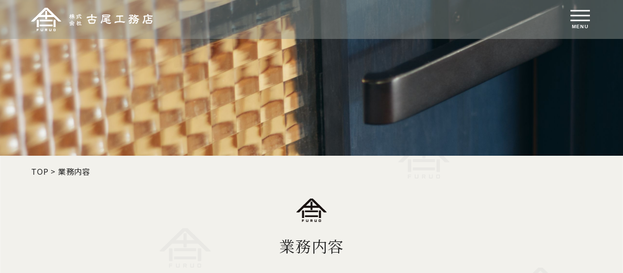

--- FILE ---
content_type: text/html; charset=UTF-8
request_url: https://furuo-koumuten.com/service/
body_size: 42507
content:
<!DOCTYPE html>
<html lang="ja">

<head>
  <!-- Global site tag (gtag.js) - Google Analytics -->
<script async src="https://www.googletagmanager.com/gtag/js?id=G-WYWK1S75L7"></script>
<script>
  window.dataLayer = window.dataLayer || [];
  function gtag(){dataLayer.push(arguments);}
  gtag('js', new Date());

  gtag('config', 'G-WYWK1S75L7');
</script>

<script type="application/ld+json">
{
  "@context": "http://schema.org",
  "@type": "LocalBusiness",
  "name": "株式会社古尾工務店",
  "telephone": "0742-35-2876",
  "address": {
    "@type": "PostalAddress",
    "streetAddress": "3丁目7-14",
    "addressLocality": "奈良市大安寺西",
    "addressRegion": "奈良県"
  }
}
</script>

  <meta charset="UTF-8">
  <meta name="viewport" content="width=device-width, initial-scale=1.0">
  <meta http-equiv="X-UA-Compatible" content="ie=edge">
  <meta name="format-detection" content="telephone=no">
  <meta name="keywords" content="株式会社古尾工務店,新築,注文住宅,FPの家,奈良,奈良市,木津川市,生駒市,生駒郡三郷町,大和郡山市,店舗,オフィス,平屋,古民家再生,リフォーム" />
  <meta name="author" content="株式会社古尾工務店" />
  <!-- メインCSS -->
    <link rel="stylesheet" href="https://furuo-koumuten.com/wp/wp-content/themes/original/assets/styles/app.css">
    <!-- slick CSS -->
    <link rel="stylesheet" href="https://furuo-koumuten.com/wp/wp-content/themes/original/assets/styles/slick/slick-theme.css">
    <link rel="stylesheet" href="https://furuo-koumuten.com/wp/wp-content/themes/original/assets/styles/slick/slick.css">


  <link rel="preconnect" href="https://fonts.googleapis.com">
  <link rel="preconnect" href="https://fonts.gstatic.com" crossorigin>
  <link href="https://fonts.googleapis.com/css2?family=IBM+Plex+Sans:ital,wght@0,700;1,600&family=Lexend+Deca:wght@700&family=Noto+Sans+JP:wght@400;500;700;900&family=Noto+Serif+JP:wght@300;400;500;700;900&display=swap" rel="stylesheet">

  <!-- ファビコン、WEBクリップ設定 -->
  <link rel="shortcut icon" href="https://furuo-koumuten.com/wp/wp-content/themes/original/assets/images/favicon.ico">
  <link rel="apple-touch-icon" href="https://furuo-koumuten.com/wp/wp-content/themes/original/assets/images/apple-touch-icon.png" sizes="180x180">
  <link rel="icon" type="image/png" href="https://furuo-koumuten.com/wp/wp-content/themes/original/assets/images/android-chrome.png">
  <title>
  奈良市の注文住宅・新築一戸建ては株式会社古尾工務店  </title>
  
		<!-- All in One SEO 4.7.3.1 - aioseo.com -->
		<meta name="description" content="奈良県で新築一戸建て・注文住宅・FPの家なら株式会社古尾工務店へ。奈良市・生駒市・大和郡山市。三郷町・木津川市など奈良県北部エリアを中心に京都府南部まで対応しています。デザイン設計事務所も併設しているため完全自由設計が可能。お客様の夢をカタチに変える理想の一戸建てはお任せください。平屋古民家再生や店舗設計・リフォームまでご相談ください。" />
		<meta name="robots" content="max-image-preview:large" />
		<link rel="canonical" href="https://furuo-koumuten.com/service/" />
		<meta name="generator" content="All in One SEO (AIOSEO) 4.7.3.1" />
		<meta property="og:locale" content="ja_JP" />
		<meta property="og:site_name" content="奈良市の注文住宅・新築一戸建ては株式会社古尾工務店 |" />
		<meta property="og:type" content="article" />
		<meta property="og:title" content="業務内容 | 奈良市の注文住宅・新築一戸建ては株式会社古尾工務店" />
		<meta property="og:description" content="奈良県で新築一戸建て・注文住宅・FPの家なら株式会社古尾工務店へ。奈良市・生駒市・大和郡山市。三郷町・木津川市など奈良県北部エリアを中心に京都府南部まで対応しています。デザイン設計事務所も併設しているため完全自由設計が可能。お客様の夢をカタチに変える理想の一戸建てはお任せください。平屋古民家再生や店舗設計・リフォームまでご相談ください。" />
		<meta property="og:url" content="https://furuo-koumuten.com/service/" />
		<meta property="article:published_time" content="2022-04-08T09:38:20+00:00" />
		<meta property="article:modified_time" content="2022-04-08T09:38:20+00:00" />
		<meta name="twitter:card" content="summary" />
		<meta name="twitter:title" content="業務内容 | 奈良市の注文住宅・新築一戸建ては株式会社古尾工務店" />
		<meta name="twitter:description" content="奈良県で新築一戸建て・注文住宅・FPの家なら株式会社古尾工務店へ。奈良市・生駒市・大和郡山市。三郷町・木津川市など奈良県北部エリアを中心に京都府南部まで対応しています。デザイン設計事務所も併設しているため完全自由設計が可能。お客様の夢をカタチに変える理想の一戸建てはお任せください。平屋古民家再生や店舗設計・リフォームまでご相談ください。" />
		<script type="application/ld+json" class="aioseo-schema">
			{"@context":"https:\/\/schema.org","@graph":[{"@type":"BreadcrumbList","@id":"https:\/\/furuo-koumuten.com\/service\/#breadcrumblist","itemListElement":[{"@type":"ListItem","@id":"https:\/\/furuo-koumuten.com\/#listItem","position":1,"name":"\u5bb6","item":"https:\/\/furuo-koumuten.com\/","nextItem":"https:\/\/furuo-koumuten.com\/service\/#listItem"},{"@type":"ListItem","@id":"https:\/\/furuo-koumuten.com\/service\/#listItem","position":2,"name":"\u696d\u52d9\u5185\u5bb9","previousItem":"https:\/\/furuo-koumuten.com\/#listItem"}]},{"@type":"Organization","@id":"https:\/\/furuo-koumuten.com\/#organization","name":"\u682a\u5f0f\u4f1a\u793e \u53e4\u5c3e\u5de5\u52d9\u5e97","url":"https:\/\/furuo-koumuten.com\/"},{"@type":"WebPage","@id":"https:\/\/furuo-koumuten.com\/service\/#webpage","url":"https:\/\/furuo-koumuten.com\/service\/","name":"\u696d\u52d9\u5185\u5bb9 | \u5948\u826f\u5e02\u306e\u6ce8\u6587\u4f4f\u5b85\u30fb\u65b0\u7bc9\u4e00\u6238\u5efa\u3066\u306f\u682a\u5f0f\u4f1a\u793e\u53e4\u5c3e\u5de5\u52d9\u5e97","description":"\u5948\u826f\u770c\u3067\u65b0\u7bc9\u4e00\u6238\u5efa\u3066\u30fb\u6ce8\u6587\u4f4f\u5b85\u30fbFP\u306e\u5bb6\u306a\u3089\u682a\u5f0f\u4f1a\u793e\u53e4\u5c3e\u5de5\u52d9\u5e97\u3078\u3002\u5948\u826f\u5e02\u30fb\u751f\u99d2\u5e02\u30fb\u5927\u548c\u90e1\u5c71\u5e02\u3002\u4e09\u90f7\u753a\u30fb\u6728\u6d25\u5ddd\u5e02\u306a\u3069\u5948\u826f\u770c\u5317\u90e8\u30a8\u30ea\u30a2\u3092\u4e2d\u5fc3\u306b\u4eac\u90fd\u5e9c\u5357\u90e8\u307e\u3067\u5bfe\u5fdc\u3057\u3066\u3044\u307e\u3059\u3002\u30c7\u30b6\u30a4\u30f3\u8a2d\u8a08\u4e8b\u52d9\u6240\u3082\u4f75\u8a2d\u3057\u3066\u3044\u308b\u305f\u3081\u5b8c\u5168\u81ea\u7531\u8a2d\u8a08\u304c\u53ef\u80fd\u3002\u304a\u5ba2\u69d8\u306e\u5922\u3092\u30ab\u30bf\u30c1\u306b\u5909\u3048\u308b\u7406\u60f3\u306e\u4e00\u6238\u5efa\u3066\u306f\u304a\u4efb\u305b\u304f\u3060\u3055\u3044\u3002\u5e73\u5c4b\u53e4\u6c11\u5bb6\u518d\u751f\u3084\u5e97\u8217\u8a2d\u8a08\u30fb\u30ea\u30d5\u30a9\u30fc\u30e0\u307e\u3067\u3054\u76f8\u8ac7\u304f\u3060\u3055\u3044\u3002","inLanguage":"ja","isPartOf":{"@id":"https:\/\/furuo-koumuten.com\/#website"},"breadcrumb":{"@id":"https:\/\/furuo-koumuten.com\/service\/#breadcrumblist"},"datePublished":"2022-04-08T18:38:20+09:00","dateModified":"2022-04-08T18:38:20+09:00"},{"@type":"WebSite","@id":"https:\/\/furuo-koumuten.com\/#website","url":"https:\/\/furuo-koumuten.com\/","name":"\u5948\u826f\u5e02\u306e\u6ce8\u6587\u4f4f\u5b85\u30fb\u65b0\u7bc9\u4e00\u6238\u5efa\u3066\u306f\u682a\u5f0f\u4f1a\u793e\u53e4\u5c3e\u5de5\u52d9\u5e97","inLanguage":"ja","publisher":{"@id":"https:\/\/furuo-koumuten.com\/#organization"}}]}
		</script>
		<!-- All in One SEO -->

<link rel="alternate" title="oEmbed (JSON)" type="application/json+oembed" href="https://furuo-koumuten.com/wp-json/oembed/1.0/embed?url=https%3A%2F%2Ffuruo-koumuten.com%2Fservice%2F" />
<link rel="alternate" title="oEmbed (XML)" type="text/xml+oembed" href="https://furuo-koumuten.com/wp-json/oembed/1.0/embed?url=https%3A%2F%2Ffuruo-koumuten.com%2Fservice%2F&#038;format=xml" />
<style id='wp-img-auto-sizes-contain-inline-css' type='text/css'>
img:is([sizes=auto i],[sizes^="auto," i]){contain-intrinsic-size:3000px 1500px}
/*# sourceURL=wp-img-auto-sizes-contain-inline-css */
</style>
<style id='wp-emoji-styles-inline-css' type='text/css'>

	img.wp-smiley, img.emoji {
		display: inline !important;
		border: none !important;
		box-shadow: none !important;
		height: 1em !important;
		width: 1em !important;
		margin: 0 0.07em !important;
		vertical-align: -0.1em !important;
		background: none !important;
		padding: 0 !important;
	}
/*# sourceURL=wp-emoji-styles-inline-css */
</style>
<style id='wp-block-library-inline-css' type='text/css'>
:root{--wp-block-synced-color:#7a00df;--wp-block-synced-color--rgb:122,0,223;--wp-bound-block-color:var(--wp-block-synced-color);--wp-editor-canvas-background:#ddd;--wp-admin-theme-color:#007cba;--wp-admin-theme-color--rgb:0,124,186;--wp-admin-theme-color-darker-10:#006ba1;--wp-admin-theme-color-darker-10--rgb:0,107,160.5;--wp-admin-theme-color-darker-20:#005a87;--wp-admin-theme-color-darker-20--rgb:0,90,135;--wp-admin-border-width-focus:2px}@media (min-resolution:192dpi){:root{--wp-admin-border-width-focus:1.5px}}.wp-element-button{cursor:pointer}:root .has-very-light-gray-background-color{background-color:#eee}:root .has-very-dark-gray-background-color{background-color:#313131}:root .has-very-light-gray-color{color:#eee}:root .has-very-dark-gray-color{color:#313131}:root .has-vivid-green-cyan-to-vivid-cyan-blue-gradient-background{background:linear-gradient(135deg,#00d084,#0693e3)}:root .has-purple-crush-gradient-background{background:linear-gradient(135deg,#34e2e4,#4721fb 50%,#ab1dfe)}:root .has-hazy-dawn-gradient-background{background:linear-gradient(135deg,#faaca8,#dad0ec)}:root .has-subdued-olive-gradient-background{background:linear-gradient(135deg,#fafae1,#67a671)}:root .has-atomic-cream-gradient-background{background:linear-gradient(135deg,#fdd79a,#004a59)}:root .has-nightshade-gradient-background{background:linear-gradient(135deg,#330968,#31cdcf)}:root .has-midnight-gradient-background{background:linear-gradient(135deg,#020381,#2874fc)}:root{--wp--preset--font-size--normal:16px;--wp--preset--font-size--huge:42px}.has-regular-font-size{font-size:1em}.has-larger-font-size{font-size:2.625em}.has-normal-font-size{font-size:var(--wp--preset--font-size--normal)}.has-huge-font-size{font-size:var(--wp--preset--font-size--huge)}.has-text-align-center{text-align:center}.has-text-align-left{text-align:left}.has-text-align-right{text-align:right}.has-fit-text{white-space:nowrap!important}#end-resizable-editor-section{display:none}.aligncenter{clear:both}.items-justified-left{justify-content:flex-start}.items-justified-center{justify-content:center}.items-justified-right{justify-content:flex-end}.items-justified-space-between{justify-content:space-between}.screen-reader-text{border:0;clip-path:inset(50%);height:1px;margin:-1px;overflow:hidden;padding:0;position:absolute;width:1px;word-wrap:normal!important}.screen-reader-text:focus{background-color:#ddd;clip-path:none;color:#444;display:block;font-size:1em;height:auto;left:5px;line-height:normal;padding:15px 23px 14px;text-decoration:none;top:5px;width:auto;z-index:100000}html :where(.has-border-color){border-style:solid}html :where([style*=border-top-color]){border-top-style:solid}html :where([style*=border-right-color]){border-right-style:solid}html :where([style*=border-bottom-color]){border-bottom-style:solid}html :where([style*=border-left-color]){border-left-style:solid}html :where([style*=border-width]){border-style:solid}html :where([style*=border-top-width]){border-top-style:solid}html :where([style*=border-right-width]){border-right-style:solid}html :where([style*=border-bottom-width]){border-bottom-style:solid}html :where([style*=border-left-width]){border-left-style:solid}html :where(img[class*=wp-image-]){height:auto;max-width:100%}:where(figure){margin:0 0 1em}html :where(.is-position-sticky){--wp-admin--admin-bar--position-offset:var(--wp-admin--admin-bar--height,0px)}@media screen and (max-width:600px){html :where(.is-position-sticky){--wp-admin--admin-bar--position-offset:0px}}

/*# sourceURL=wp-block-library-inline-css */
</style><style id='global-styles-inline-css' type='text/css'>
:root{--wp--preset--aspect-ratio--square: 1;--wp--preset--aspect-ratio--4-3: 4/3;--wp--preset--aspect-ratio--3-4: 3/4;--wp--preset--aspect-ratio--3-2: 3/2;--wp--preset--aspect-ratio--2-3: 2/3;--wp--preset--aspect-ratio--16-9: 16/9;--wp--preset--aspect-ratio--9-16: 9/16;--wp--preset--color--black: #000000;--wp--preset--color--cyan-bluish-gray: #abb8c3;--wp--preset--color--white: #ffffff;--wp--preset--color--pale-pink: #f78da7;--wp--preset--color--vivid-red: #cf2e2e;--wp--preset--color--luminous-vivid-orange: #ff6900;--wp--preset--color--luminous-vivid-amber: #fcb900;--wp--preset--color--light-green-cyan: #7bdcb5;--wp--preset--color--vivid-green-cyan: #00d084;--wp--preset--color--pale-cyan-blue: #8ed1fc;--wp--preset--color--vivid-cyan-blue: #0693e3;--wp--preset--color--vivid-purple: #9b51e0;--wp--preset--gradient--vivid-cyan-blue-to-vivid-purple: linear-gradient(135deg,rgb(6,147,227) 0%,rgb(155,81,224) 100%);--wp--preset--gradient--light-green-cyan-to-vivid-green-cyan: linear-gradient(135deg,rgb(122,220,180) 0%,rgb(0,208,130) 100%);--wp--preset--gradient--luminous-vivid-amber-to-luminous-vivid-orange: linear-gradient(135deg,rgb(252,185,0) 0%,rgb(255,105,0) 100%);--wp--preset--gradient--luminous-vivid-orange-to-vivid-red: linear-gradient(135deg,rgb(255,105,0) 0%,rgb(207,46,46) 100%);--wp--preset--gradient--very-light-gray-to-cyan-bluish-gray: linear-gradient(135deg,rgb(238,238,238) 0%,rgb(169,184,195) 100%);--wp--preset--gradient--cool-to-warm-spectrum: linear-gradient(135deg,rgb(74,234,220) 0%,rgb(151,120,209) 20%,rgb(207,42,186) 40%,rgb(238,44,130) 60%,rgb(251,105,98) 80%,rgb(254,248,76) 100%);--wp--preset--gradient--blush-light-purple: linear-gradient(135deg,rgb(255,206,236) 0%,rgb(152,150,240) 100%);--wp--preset--gradient--blush-bordeaux: linear-gradient(135deg,rgb(254,205,165) 0%,rgb(254,45,45) 50%,rgb(107,0,62) 100%);--wp--preset--gradient--luminous-dusk: linear-gradient(135deg,rgb(255,203,112) 0%,rgb(199,81,192) 50%,rgb(65,88,208) 100%);--wp--preset--gradient--pale-ocean: linear-gradient(135deg,rgb(255,245,203) 0%,rgb(182,227,212) 50%,rgb(51,167,181) 100%);--wp--preset--gradient--electric-grass: linear-gradient(135deg,rgb(202,248,128) 0%,rgb(113,206,126) 100%);--wp--preset--gradient--midnight: linear-gradient(135deg,rgb(2,3,129) 0%,rgb(40,116,252) 100%);--wp--preset--font-size--small: 13px;--wp--preset--font-size--medium: 20px;--wp--preset--font-size--large: 36px;--wp--preset--font-size--x-large: 42px;--wp--preset--spacing--20: 0.44rem;--wp--preset--spacing--30: 0.67rem;--wp--preset--spacing--40: 1rem;--wp--preset--spacing--50: 1.5rem;--wp--preset--spacing--60: 2.25rem;--wp--preset--spacing--70: 3.38rem;--wp--preset--spacing--80: 5.06rem;--wp--preset--shadow--natural: 6px 6px 9px rgba(0, 0, 0, 0.2);--wp--preset--shadow--deep: 12px 12px 50px rgba(0, 0, 0, 0.4);--wp--preset--shadow--sharp: 6px 6px 0px rgba(0, 0, 0, 0.2);--wp--preset--shadow--outlined: 6px 6px 0px -3px rgb(255, 255, 255), 6px 6px rgb(0, 0, 0);--wp--preset--shadow--crisp: 6px 6px 0px rgb(0, 0, 0);}:where(.is-layout-flex){gap: 0.5em;}:where(.is-layout-grid){gap: 0.5em;}body .is-layout-flex{display: flex;}.is-layout-flex{flex-wrap: wrap;align-items: center;}.is-layout-flex > :is(*, div){margin: 0;}body .is-layout-grid{display: grid;}.is-layout-grid > :is(*, div){margin: 0;}:where(.wp-block-columns.is-layout-flex){gap: 2em;}:where(.wp-block-columns.is-layout-grid){gap: 2em;}:where(.wp-block-post-template.is-layout-flex){gap: 1.25em;}:where(.wp-block-post-template.is-layout-grid){gap: 1.25em;}.has-black-color{color: var(--wp--preset--color--black) !important;}.has-cyan-bluish-gray-color{color: var(--wp--preset--color--cyan-bluish-gray) !important;}.has-white-color{color: var(--wp--preset--color--white) !important;}.has-pale-pink-color{color: var(--wp--preset--color--pale-pink) !important;}.has-vivid-red-color{color: var(--wp--preset--color--vivid-red) !important;}.has-luminous-vivid-orange-color{color: var(--wp--preset--color--luminous-vivid-orange) !important;}.has-luminous-vivid-amber-color{color: var(--wp--preset--color--luminous-vivid-amber) !important;}.has-light-green-cyan-color{color: var(--wp--preset--color--light-green-cyan) !important;}.has-vivid-green-cyan-color{color: var(--wp--preset--color--vivid-green-cyan) !important;}.has-pale-cyan-blue-color{color: var(--wp--preset--color--pale-cyan-blue) !important;}.has-vivid-cyan-blue-color{color: var(--wp--preset--color--vivid-cyan-blue) !important;}.has-vivid-purple-color{color: var(--wp--preset--color--vivid-purple) !important;}.has-black-background-color{background-color: var(--wp--preset--color--black) !important;}.has-cyan-bluish-gray-background-color{background-color: var(--wp--preset--color--cyan-bluish-gray) !important;}.has-white-background-color{background-color: var(--wp--preset--color--white) !important;}.has-pale-pink-background-color{background-color: var(--wp--preset--color--pale-pink) !important;}.has-vivid-red-background-color{background-color: var(--wp--preset--color--vivid-red) !important;}.has-luminous-vivid-orange-background-color{background-color: var(--wp--preset--color--luminous-vivid-orange) !important;}.has-luminous-vivid-amber-background-color{background-color: var(--wp--preset--color--luminous-vivid-amber) !important;}.has-light-green-cyan-background-color{background-color: var(--wp--preset--color--light-green-cyan) !important;}.has-vivid-green-cyan-background-color{background-color: var(--wp--preset--color--vivid-green-cyan) !important;}.has-pale-cyan-blue-background-color{background-color: var(--wp--preset--color--pale-cyan-blue) !important;}.has-vivid-cyan-blue-background-color{background-color: var(--wp--preset--color--vivid-cyan-blue) !important;}.has-vivid-purple-background-color{background-color: var(--wp--preset--color--vivid-purple) !important;}.has-black-border-color{border-color: var(--wp--preset--color--black) !important;}.has-cyan-bluish-gray-border-color{border-color: var(--wp--preset--color--cyan-bluish-gray) !important;}.has-white-border-color{border-color: var(--wp--preset--color--white) !important;}.has-pale-pink-border-color{border-color: var(--wp--preset--color--pale-pink) !important;}.has-vivid-red-border-color{border-color: var(--wp--preset--color--vivid-red) !important;}.has-luminous-vivid-orange-border-color{border-color: var(--wp--preset--color--luminous-vivid-orange) !important;}.has-luminous-vivid-amber-border-color{border-color: var(--wp--preset--color--luminous-vivid-amber) !important;}.has-light-green-cyan-border-color{border-color: var(--wp--preset--color--light-green-cyan) !important;}.has-vivid-green-cyan-border-color{border-color: var(--wp--preset--color--vivid-green-cyan) !important;}.has-pale-cyan-blue-border-color{border-color: var(--wp--preset--color--pale-cyan-blue) !important;}.has-vivid-cyan-blue-border-color{border-color: var(--wp--preset--color--vivid-cyan-blue) !important;}.has-vivid-purple-border-color{border-color: var(--wp--preset--color--vivid-purple) !important;}.has-vivid-cyan-blue-to-vivid-purple-gradient-background{background: var(--wp--preset--gradient--vivid-cyan-blue-to-vivid-purple) !important;}.has-light-green-cyan-to-vivid-green-cyan-gradient-background{background: var(--wp--preset--gradient--light-green-cyan-to-vivid-green-cyan) !important;}.has-luminous-vivid-amber-to-luminous-vivid-orange-gradient-background{background: var(--wp--preset--gradient--luminous-vivid-amber-to-luminous-vivid-orange) !important;}.has-luminous-vivid-orange-to-vivid-red-gradient-background{background: var(--wp--preset--gradient--luminous-vivid-orange-to-vivid-red) !important;}.has-very-light-gray-to-cyan-bluish-gray-gradient-background{background: var(--wp--preset--gradient--very-light-gray-to-cyan-bluish-gray) !important;}.has-cool-to-warm-spectrum-gradient-background{background: var(--wp--preset--gradient--cool-to-warm-spectrum) !important;}.has-blush-light-purple-gradient-background{background: var(--wp--preset--gradient--blush-light-purple) !important;}.has-blush-bordeaux-gradient-background{background: var(--wp--preset--gradient--blush-bordeaux) !important;}.has-luminous-dusk-gradient-background{background: var(--wp--preset--gradient--luminous-dusk) !important;}.has-pale-ocean-gradient-background{background: var(--wp--preset--gradient--pale-ocean) !important;}.has-electric-grass-gradient-background{background: var(--wp--preset--gradient--electric-grass) !important;}.has-midnight-gradient-background{background: var(--wp--preset--gradient--midnight) !important;}.has-small-font-size{font-size: var(--wp--preset--font-size--small) !important;}.has-medium-font-size{font-size: var(--wp--preset--font-size--medium) !important;}.has-large-font-size{font-size: var(--wp--preset--font-size--large) !important;}.has-x-large-font-size{font-size: var(--wp--preset--font-size--x-large) !important;}
/*# sourceURL=global-styles-inline-css */
</style>

<style id='classic-theme-styles-inline-css' type='text/css'>
/*! This file is auto-generated */
.wp-block-button__link{color:#fff;background-color:#32373c;border-radius:9999px;box-shadow:none;text-decoration:none;padding:calc(.667em + 2px) calc(1.333em + 2px);font-size:1.125em}.wp-block-file__button{background:#32373c;color:#fff;text-decoration:none}
/*# sourceURL=/wp-includes/css/classic-themes.min.css */
</style>
<link rel='stylesheet' id='wp-pagenavi-css' href='https://furuo-koumuten.com/wp/wp-content/plugins/wp-pagenavi/pagenavi-css.css?ver=2.70' type='text/css' media='all' />
<link rel="https://api.w.org/" href="https://furuo-koumuten.com/wp-json/" /><link rel="alternate" title="JSON" type="application/json" href="https://furuo-koumuten.com/wp-json/wp/v2/pages/17" /><link rel="EditURI" type="application/rsd+xml" title="RSD" href="https://furuo-koumuten.com/wp/xmlrpc.php?rsd" />
<meta name="generator" content="WordPress 6.9" />
<link rel='shortlink' href='https://furuo-koumuten.com/?p=17' />
</head>

<body ontouchstart="">
  <header class="l-header">
    <div class="container">
      <div class="l-header__wrapper">
        <div class="l-header__logo-wrapper">
                      <a href="https://furuo-koumuten.com/">
              <img src="https://furuo-koumuten.com/wp/wp-content/themes/original/assets/images/logo.svg" alt="株式会社　古尾工務店">
            </a>
                  </div><!-- .l-header__logo-wrapper -->
        <div class="zdo_drawer_menu">
          <div class="zdo_drawer_bg"></div>
          <div class="zdo_drawer_button__wrapper">
            <button type="button" class="zdo_drawer_button">
              <span class="zdo_drawer_bar zdo_drawer_bar1"></span>
              <span class="zdo_drawer_bar zdo_drawer_bar2"></span>
              <span class="zdo_drawer_bar zdo_drawer_bar3"></span>
              <span class="zdo_drawer_menu_text zdo_drawer_text">MENU</span>
              <span class="zdo_drawer_close zdo_drawer_text">CLOSE</span>
            </button>
          </div><!-- .zdo_drawer_button__wrapper -->
          <nav class="zdo_drawer_nav_wrapper">
            <div class="zdo_drawer_nav">
              <ul class="l-header__nav-lists">
                <li class="l-header__nav-item sp">
                  <div class="l-header__contact-btn">
                    <a href="tel:0742-35-2876" class="u-pointer-events--pc">
                      <img src="https://furuo-koumuten.com/wp/wp-content/themes/original/assets/images/cta-tel-sp.svg" alt="0742-35-2876　営業時間　8:30~18:00 日祝定休" loading="lazy">
                    </a>
                  </div><!-- .l-header__contact-btn -->
                </li>
                <li class="l-header__nav-item"><a href="https://furuo-koumuten.com/" class="l-header__nav-link--sp">トップページ</a></li>

                <li class="l-header__nav-item"><a href="https://furuo-koumuten.com/reason/" class="l-header__nav-link--sp">選ばれる理由</a></li>
                <li class="l-header__nav-item"><a href="https://furuo-koumuten.com/service/" class="l-header__nav-link--sp">業務内容</a></li>
                <li class="l-header__nav-item"><a href="https://furuo-koumuten.com/home/" class="l-header__nav-link--sp">古尾工務店の家づくり</a></li>
                <li class="l-header__nav-item"><a href="https://furuo-koumuten.com/about/" class="l-header__nav-link--sp">会社案内</a></li>
                <li class="l-header__nav-item"><a href="https://furuo-koumuten.com/category/works/" class="l-header__nav-link--sp">施工実績＆お客様の声</a></li>
                <li class="l-header__nav-item"><a href="https://furuo-koumuten.com/recruit/" class="l-header__nav-link--sp">求人募集</a></li>
                <li class="l-header__nav-item"><a href="https://furuo-koumuten.com/staff/" class="l-header__nav-link--sp">スタッフ紹介</a></li>
                <li class="l-header__nav-item"><a href="https://furuo-koumuten.com/faq/" class="l-header__nav-link--sp">よくあるご質問</a></li>
                <li class="l-header__nav-item"><a href="https://furuo-koumuten.com/category/news-blog/" class="l-header__nav-link--sp">お知らせブログ</a></li>
                <li class="l-header__nav-item"><a href="https://furuo-koumuten.com/toiawase/" class="l-header__nav-link--sp">お問い合わせ</a></li>
                <li class="l-header__nav-item"><a href="https://furuo-koumuten.com/privacy-policy/" class="l-header__nav-link--sp">プライバシーポリシー</a></li>
                <li class="l-header__nav-item pc">
                  <div class="l-header__contact-btn">
                    <a href="tel:0742-35-2876" class="u-pointer-events--pc">
                      <img src="https://furuo-koumuten.com/wp/wp-content/themes/original/assets/images/cta-tel.svg" alt="0742-35-2876　営業時間　8:30~18:00 日祝定休" loading="lazy">
                    </a>
                  </div><!-- .l-header__contact-btn -->
                </li>
              </ul><!-- .l-header__nav-lists -->

            </div>
          </nav>
        </div>
      </div>
    </div><!-- .container -->
    <!-- ハンバーガーメニューここまで -->
  </header>
  <div class="container">
    <div class="back-to-top-wrapper ">
      <a href="https://furuo-koumuten.com/" class="c-btn__back-to-top">
        <img src="https://furuo-koumuten.com/wp/wp-content/themes/original/assets/images/pagetop.svg" alt="トップへ戻る">
      </a>
    </div>
  </div>
  <main role="main" class="main-body ">
    <section class="sub-view__bg bg--service">
    </section>

    <!-- パンくずリスト表示 -->
    <div class="container">
        <div class="bread-nav__wrapper">
    <p class="bread-nav__txt">
      <!-- Breadcrumb NavXT 7.3.1 -->
<span property="itemListElement" typeof="ListItem"><a property="item" typeof="WebPage" title="Go to 奈良市の注文住宅・新築一戸建ては株式会社古尾工務店." href="https://furuo-koumuten.com" class="home" ><span property="name">TOP</span></a><meta property="position" content="1"></span> &gt; <span property="itemListElement" typeof="ListItem"><span property="name" class="post post-page current-item">業務内容</span><meta property="url" content="https://furuo-koumuten.com/service/"><meta property="position" content="2"></span>    </p><!-- .bread-nav__txt -->
  </div>
    </div><!-- .container--s -->

    <section class="sect-pad">
      <div class="container">
        <div class="c-heading__wrap scroll-load downup">
          <h1 class="c-heading">業務内容</h1><!-- .c-heading -->
        </div><!-- .c-heading__wrap -->
        <div class="c-media-card__groups">
          <div class="c-media-card scroll-fade downup">
            <div class="c-media-card__head">
              <h2 class="c-media-card__ttl u-padding--none">
                新築住宅・注文住宅
              </h2><!-- .c-media-card__ttl u-padding--none -->
              <div class="service__btn-wrap">
                <a href="https://furuo-koumuten.com/category/works/new-house/" class="c-btn c-btn--white">
                  <span class="c-btn__txt">
                    施工実績はこちら
                  </span>
                </a>
              </div><!-- .top-msg__btn-wrap -->
            </div><!-- .c-media-card__head -->
            <div class="c-media-card__bg c-media-card__bg--service1"></div><!-- .c-media-card__bg -->
            <div class="c-media-card__body">
              <div class="c-media-card__txt-wrap">
                <p>「夢をかたちにできる」新しい住まいづくりを、古尾工務店がご提案させていただきます。<br>古尾工務店は40年程の間、たくさんのお客様とそのお住まいに出会い、信頼と実績を積み重ねてまいりました。だからこそ出来る、デザインだけの住まいではなく、住みやすい機能的な高品質のお住まいを低価格で実現致します。<br>木のぬくもりを感じられる温かみのある木造住宅から、スタイリッシュでモダンなテイストを叶えるRC造（鉄筋コンクリート）まで。ぜひ、古尾工務店にお任せください。
                </p>

              </div><!-- .c-media-card__txt-wrap -->

            </div><!-- .c-media-card__body -->
          </div><!-- .c-media-card -->
          <div class="c-media-card scroll-fade downup">
            <div class="c-media-card__head">
              <h2 class="c-media-card__ttl u-padding--none">
                リフォーム
              </h2><!-- .c-media-card__ttl u-padding--none -->
              <div class="service__btn-wrap">
                <a href="https://furuo-koumuten.com/category/works/reform/" class="c-btn c-btn--white">
                  <span class="c-btn__txt">
                    施工実績はこちら
                  </span>
                </a>
              </div><!-- .top-msg__btn-wrap -->
            </div><!-- .c-media-card__head -->
            <div class="c-media-card__bg c-media-card__bg--service2"></div><!-- .c-media-card__bg -->
            <div class="c-media-card__body">
              <div class="c-media-card__txt-wrap">
                <p>弊社では、リフォーム全般も承っております。<br>お客様のご家族を見守ってきた住まいを、時代に合わせたより良いカタチへと進化させます。<br>
                  バリアフリーへの改善や、間仕切壁による子供部屋の増設など、家族の変化と共に、住まいも寄り添い変わっていくべきだと、私たちは考えております。<br>
                  一般的なお部屋のリフォームから、バス・キッチンなどの水回り、ガーデニング・エクステリアのリフォームなど、流行りの古民家のリフォームまで幅広く対応致しております。</p>
              </div><!-- .c-media-card__txt-wrap -->

            </div><!-- .c-media-card__body -->
          </div><!-- .c-media-card -->
          <div class="c-media-card scroll-fade downup">
            <div class="c-media-card__head">
              <h2 class="c-media-card__ttl u-padding--none">
                店舗改装
              </h2><!-- .c-media-card__ttl u-padding--none -->
              <div class="service__btn-wrap">
                <a href="https://furuo-koumuten.com/category/works/store/" class="c-btn c-btn--white">
                  <span class="c-btn__txt">
                    施工実績はこちら
                  </span>
                </a>
              </div><!-- .top-msg__btn-wrap -->
            </div><!-- .c-media-card__head -->
            <div class="c-media-card__bg c-media-card__bg--service3"></div><!-- .c-media-card__bg -->
            <div class="c-media-card__body">
              <div class="c-media-card__txt-wrap">
                <p>奈良県内や周辺地域などで、新たな店舗開業をお考えの方、店舗の改装・内装リフォームをお考えの方も是非、古尾工務店におまかせください。<br>
                  弊社では、打ち合わせから設計・内装工事などの全工程を自社施工で行っている為、無駄な中間費用が発生せず、工事費用を大幅に軽減する事が可能です。<br>
                  「新店開業による初期費用を抑えたい」「古くなってきたこの店舗を蘇らせたい」そういったお悩みをお持ちの方は、是非お気軽にご相談ください。
                </p>
              </div><!-- .c-media-card__txt-wrap -->

            </div><!-- .c-media-card__body -->
          </div><!-- .c-media-card -->
          <div class="c-media-card scroll-fade downup">
            <div class="c-media-card__head">
              <h2 class="c-media-card__ttl u-padding--none">
                設計
              </h2><!-- .c-media-card__ttl u-padding--none -->
            </div><!-- .c-media-card__head -->
            <div class="c-media-card__bg c-media-card__bg--service4"></div><!-- .c-media-card__bg -->
            <div class="c-media-card__body">
              <div class="c-media-card__txt-wrap">
                <p>弊社では、新築・リフォームなどの設計も外部に委託する事無く、社内で設計から施工まで行っております。<br>その為、不要な中間費用などを抑えられるだけで無く、出会いから施工完成、さらにはその後のサポートまで、お客様のご要望を漏らす事無く、対応させていただいております。</p>
              </div><!-- .c-media-card__txt-wrap -->
            </div><!-- .c-media-card__body -->
          </div><!-- .c-media-card -->

        </div><!-- .c-media-card__groups -->
      </div><!-- .container -->
    </section>
  </main>
  <footer class="l-footer">
  <div class="container">
    <div class="l-footer__flex">
      <div class="l-footer__conts">
        <div class="l-footer__logo-wrap">
          <a href="https://furuo-koumuten.com/">
            <img src="https://furuo-koumuten.com/wp/wp-content/themes/original/assets/images/logo-footer.svg" alt="株式会社　古尾工務店" loding="lazy">
          </a>
        </div><!-- .l-footer__logo-wrap -->
        
        <div class="l-footer__logo-wrap" style="width:40px;">
          <a href="https://www.instagram.com/furuo_builder" target="_blank">
            <img src="https://furuo-koumuten.com/wp/wp-content/themes/original/assets/images/icon_ins.png" alt="instagram" loding="lazy">
          </a>
        </div><!-- .l-footer__logo-wrap -->
        
        <div class="l-footer__address-wrap">
          <address>
            <p>〒630-8135　奈良県奈良市大安寺西3丁目7-14</p>
            <p>TEL ： <a href="tel:0742-35-2876" class="u-pointer-events--pc">0742-35-2876</a></p>
            <p>FAX ： 0742-35-0553</p>
          </address>
        </div><!-- .l-footer__address-wrap   -->
        <a href="https://furuo-koumuten.com/privacy-policy/" class="l-footer__nav-item">
          プライバシーポリシー
        </a>
      </div><!-- .l-footer__conts -->
      <div class="l-footer__img-groups">
        <div class="l-footer__img-wrap">
        <picture>
          <source srcset="https://furuo-koumuten.com/wp/wp-content/themes/original/assets/images/footer_bnr.jpg" media="(max-width: 767px)">
          <img src="https://furuo-koumuten.com/wp/wp-content/themes/original/assets/images/footer_bnr.jpg" alt="まるふく建築設計事務所　株式会社古尾工務店" loading="lazy">
        </picture>
        
      </div><!-- .l-footer__img-wrap -->
        <div class="l-footer__img-wrap">
          <a href="https://furuo-reform.com/" target="_blank" rel="noopener">
            <picture>
              <source srcset="https://furuo-koumuten.com/wp/wp-content/themes/original/assets/images/reformfuruo_sp.jpg" media="(max-width: 767px)">
                <img src="https://furuo-koumuten.com/wp/wp-content/themes/original/assets/images/reformfuruo_bn.jpg" alt="リフォームフルオ" loading="lazy">
              </picture>

          </a>
      </div><!-- .l-footer__img-wrap -->
      
      <div class="l-footer__img-wrap">
          <a href="https://furniture-furuo.com/" target="_blank" rel="noopener">
            <picture>
              <source srcset="https://furuo-koumuten.com/wp/wp-content/themes/original/assets/images/furniture_sp.jpg" media="(max-width: 767px)">
                <img src="https://furuo-koumuten.com/wp/wp-content/themes/original/assets/images/furniture_bn.jpg" alt="リフォームフルオ" loading="lazy">
              </picture>

          </a>
      </div><!-- .l-footer__img-wrap -->
      
      
      <div class="l-footer__img-wrap">

            <picture>
              <source srcset="https://furuo-koumuten.com/wp/wp-content/themes/original/assets/images/s-action.jpg" media="(max-width: 767px)">
                <img src="https://furuo-koumuten.com/wp/wp-content/themes/original/assets/images/s-action.jpg" alt="セキュリティアクション" loading="lazy">
              </picture>


      </div><!-- .l-footer__img-wrap -->
      
      
      
      
      </div><!-- .l-footer__img-groups -->
    </div><!-- .l-footer__flex -->
    <p class="l-footer__copyright">
      Copyright2022-2026 株式会社古尾工務店 All Rights Reserved.
    </p><!-- .l-footer__copyright -->

  </div><!-- .container -->

</footer>
<!--CDNで$読み込む-->
<script src="https://code.jquery.com/jquery-2.2.4.min.js" integrity="sha256-BbhdlvQf/xTY9gja0Dq3HiwQF8LaCRTXxZKRutelT44=" crossorigin="anonymous"></script>
<!-- slick読み込み -->
<script src="https://furuo-koumuten.com/wp/wp-content/themes/original/assets/scripts/slick.min.js"></script>
<!-- メインJS読み込み -->
<script defer src="https://furuo-koumuten.com/wp/wp-content/themes/original/assets/scripts/main.js"></script>
<!-- 郵便番号住所自動入力 -->
<script src="https://yubinbango.github.io/yubinbango/yubinbango.js" charset="UTF-8"></script>
<script type="speculationrules">
{"prefetch":[{"source":"document","where":{"and":[{"href_matches":"/*"},{"not":{"href_matches":["/wp/wp-*.php","/wp/wp-admin/*","/wp/wp-content/uploads/*","/wp/wp-content/*","/wp/wp-content/plugins/*","/wp/wp-content/themes/original/*","/*\\?(.+)"]}},{"not":{"selector_matches":"a[rel~=\"nofollow\"]"}},{"not":{"selector_matches":".no-prefetch, .no-prefetch a"}}]},"eagerness":"conservative"}]}
</script>
<script id="wp-emoji-settings" type="application/json">
{"baseUrl":"https://s.w.org/images/core/emoji/17.0.2/72x72/","ext":".png","svgUrl":"https://s.w.org/images/core/emoji/17.0.2/svg/","svgExt":".svg","source":{"concatemoji":"https://furuo-koumuten.com/wp/wp-includes/js/wp-emoji-release.min.js?ver=6.9"}}
</script>
<script type="module">
/* <![CDATA[ */
/*! This file is auto-generated */
const a=JSON.parse(document.getElementById("wp-emoji-settings").textContent),o=(window._wpemojiSettings=a,"wpEmojiSettingsSupports"),s=["flag","emoji"];function i(e){try{var t={supportTests:e,timestamp:(new Date).valueOf()};sessionStorage.setItem(o,JSON.stringify(t))}catch(e){}}function c(e,t,n){e.clearRect(0,0,e.canvas.width,e.canvas.height),e.fillText(t,0,0);t=new Uint32Array(e.getImageData(0,0,e.canvas.width,e.canvas.height).data);e.clearRect(0,0,e.canvas.width,e.canvas.height),e.fillText(n,0,0);const a=new Uint32Array(e.getImageData(0,0,e.canvas.width,e.canvas.height).data);return t.every((e,t)=>e===a[t])}function p(e,t){e.clearRect(0,0,e.canvas.width,e.canvas.height),e.fillText(t,0,0);var n=e.getImageData(16,16,1,1);for(let e=0;e<n.data.length;e++)if(0!==n.data[e])return!1;return!0}function u(e,t,n,a){switch(t){case"flag":return n(e,"\ud83c\udff3\ufe0f\u200d\u26a7\ufe0f","\ud83c\udff3\ufe0f\u200b\u26a7\ufe0f")?!1:!n(e,"\ud83c\udde8\ud83c\uddf6","\ud83c\udde8\u200b\ud83c\uddf6")&&!n(e,"\ud83c\udff4\udb40\udc67\udb40\udc62\udb40\udc65\udb40\udc6e\udb40\udc67\udb40\udc7f","\ud83c\udff4\u200b\udb40\udc67\u200b\udb40\udc62\u200b\udb40\udc65\u200b\udb40\udc6e\u200b\udb40\udc67\u200b\udb40\udc7f");case"emoji":return!a(e,"\ud83e\u1fac8")}return!1}function f(e,t,n,a){let r;const o=(r="undefined"!=typeof WorkerGlobalScope&&self instanceof WorkerGlobalScope?new OffscreenCanvas(300,150):document.createElement("canvas")).getContext("2d",{willReadFrequently:!0}),s=(o.textBaseline="top",o.font="600 32px Arial",{});return e.forEach(e=>{s[e]=t(o,e,n,a)}),s}function r(e){var t=document.createElement("script");t.src=e,t.defer=!0,document.head.appendChild(t)}a.supports={everything:!0,everythingExceptFlag:!0},new Promise(t=>{let n=function(){try{var e=JSON.parse(sessionStorage.getItem(o));if("object"==typeof e&&"number"==typeof e.timestamp&&(new Date).valueOf()<e.timestamp+604800&&"object"==typeof e.supportTests)return e.supportTests}catch(e){}return null}();if(!n){if("undefined"!=typeof Worker&&"undefined"!=typeof OffscreenCanvas&&"undefined"!=typeof URL&&URL.createObjectURL&&"undefined"!=typeof Blob)try{var e="postMessage("+f.toString()+"("+[JSON.stringify(s),u.toString(),c.toString(),p.toString()].join(",")+"));",a=new Blob([e],{type:"text/javascript"});const r=new Worker(URL.createObjectURL(a),{name:"wpTestEmojiSupports"});return void(r.onmessage=e=>{i(n=e.data),r.terminate(),t(n)})}catch(e){}i(n=f(s,u,c,p))}t(n)}).then(e=>{for(const n in e)a.supports[n]=e[n],a.supports.everything=a.supports.everything&&a.supports[n],"flag"!==n&&(a.supports.everythingExceptFlag=a.supports.everythingExceptFlag&&a.supports[n]);var t;a.supports.everythingExceptFlag=a.supports.everythingExceptFlag&&!a.supports.flag,a.supports.everything||((t=a.source||{}).concatemoji?r(t.concatemoji):t.wpemoji&&t.twemoji&&(r(t.twemoji),r(t.wpemoji)))});
//# sourceURL=https://furuo-koumuten.com/wp/wp-includes/js/wp-emoji-loader.min.js
/* ]]> */
</script>
</body>

</html>


--- FILE ---
content_type: text/css
request_url: https://furuo-koumuten.com/wp/wp-content/themes/original/assets/styles/app.css
body_size: 13540
content:
@charset "UTF-8";
/*
html5doctor.com Reset Stylesheet
v1.6.1
Last Updated: 2010-09-17
Author: Richard Clark - http://richclarkdesign.com
Twitter: @rich_clark
*/
html, body, div, span, object, iframe,
h1, h2, h3, h4, h5, h6, p, blockquote, pre,
abbr, address, cite, code,
del, dfn, em, img, ins, kbd, q, samp,
small, strong, sub, sup, var,
b, i,
dl, dt, dd, ol, ul, li,
fieldset, form, label, legend,
table, caption, tbody, tfoot, thead, tr, th, td,
article, aside, canvas, details, figcaption, figure,
footer, header, hgroup, menu, nav, section, summary,
time, mark, audio, video {
  margin: 0;
  padding: 0;
  border: 0;
  outline: 0;
  font-size: 100%;
  vertical-align: baseline;
  background: transparent;
  font-weight: normal;
}

h1, h2, h3, h4, h5, h6 {
  font-weight: normal;
}

body {
  line-height: 1;
}

article, aside, details, figcaption, figure,
footer, header, hgroup, menu, nav, section {
  display: block;
}

nav ul {
  list-style: none;
}

blockquote, q {
  quotes: none;
}

blockquote:before, blockquote:after,
q:before, q:after {
  content: "";
  content: none;
}

a {
  margin: 0;
  padding: 0;
  font-size: 100%;
  vertical-align: baseline;
  background: transparent;
}

/* change colours to suit your needs */
ins {
  background-color: #ff9;
  color: #000;
  text-decoration: none;
}

/* change colours to suit your needs */
mark {
  background-color: #ff9;
  color: #000;
  font-style: italic;
  font-weight: bold;
}

del {
  text-decoration: line-through;
}

abbr[title], dfn[title] {
  border-bottom: 1px dotted;
  cursor: help;
}

table {
  border-collapse: collapse;
  border-spacing: 0;
}

/* change border colour to suit your needs */
hr {
  display: block;
  height: 1px;
  border: 0;
  border-top: 1px solid #cccccc;
  margin: 1em 0;
  padding: 0;
}

input, select {
  vertical-align: middle;
}

/*------------------------------------------------
メディアクエリ（初期値はスマホ） https://haniwaman.com/breakpoint/
------------------------------------------------*/
.sect-pad {
  padding: 0 0 12rem;
}
@media screen and (max-width: 767px) {
  .sect-pad {
    padding: 0 0 4.8rem;
  }
}

.sect-pad--y {
  padding: 12rem 0 12rem;
}
@media screen and (max-width: 767px) {
  .sect-pad--y {
    padding: 4.8rem 0 4.8rem;
  }
}

/*------------------------------------------------
フォント関係の設定
------------------------------------------------*/
/*----------------------------------------------
使用例：
.test {
 @include font--xs(2rem,3rem);
}
------------------------------------------------*/
* {
  -webkit-box-sizing: border-box;
          box-sizing: border-box;
  -webkit-tap-highlight-color: rgba(0, 0, 0, 0);
  -webkit-box-shadow: none;
  box-shadow: none;
  outline: none !important;
}

html {
  font-size: 62.5%;
  height: 100%;
}

img {
  width: 100%;
  height: auto;
  line-height: 1;
  vertical-align: top;
}

a {
  -webkit-tap-highlight-color: rgba(0, 0, 0, 0);
  text-decoration: none;
  -webkit-transition: all 250ms;
  transition: all 250ms;
  color: #222;
}
a:hover {
  opacity: 0.7;
}
a.u-pointer-events--pc {
  pointer-events: none;
}
@media screen and (max-width: 767px) {
  a.u-pointer-events--pc {
    pointer-events: auto;
  }
}

address {
  font-style: normal;
}

ul {
  list-style: none;
}

body {
  height: auto;
  width: 100%;
  min-width: 320px;
  background-color: #fff;
  font-size: 1.6rem;
  font-family: "Noto Sans JP", sans-serif;
  line-height: 2;
  letter-spacing: 0.05em;
  -webkit-text-size-adjust: 100%;
  color: #222;
  word-break: break-word;
  overflow-x: hidden;
  /*スクロールバー非表示 IE, Edge 対応 */
  -ms-overflow-style: none;
  /* スクロールバー非表示 Firefox 対応 */
  scrollbar-width: none;
  -webkit-font-smoothing: antialiased;
}
body::-webkit-scrollbar {
  /* スクロールバー非表示 Chrome Edge 対応 */
  display: none;
}
@media screen and (min-width: 1280px) {
  body {
    min-width: 1280px;
  }
}
@media screen and (max-width: 767px) {
  body {
    font-size: 1.6rem;
  }
}

input[type=submit] {
  -webkit-appearance: none;
}

textarea {
  font-family: "Noto Sans JP", sans-serif;
}

#privacy-policy {
  -webkit-appearance: auto;
}

.main-body {
  background: url("../images/logo-bg.svg") repeat top center/contain;
}

.container {
  width: 1280px;
  margin: 0 auto;
  padding: 0 6.4rem;
}
@media screen and (max-width: 1279px) {
  .container {
    width: 95%;
    padding: 0;
  }
}
@media screen and (max-width: 767px) {
  .container {
    width: 100%;
    padding: 0 10px;
  }
}

.container--s {
  width: 115.2rem;
  margin: 0 auto;
  padding: 0 6.4rem;
}
@media screen and (max-width: 1279px) {
  .container--s {
    width: 100%;
  }
}
@media screen and (max-width: 767px) {
  .container--s {
    width: 100%;
    padding: 0 8px;
  }
}

.pc {
  display: block !important;
}
@media screen and (max-width: 767px) {
  .pc {
    display: none !important;
  }
}

.pc-inline {
  display: inline !important;
}
@media screen and (max-width: 767px) {
  .pc-inline {
    display: none !important;
  }
}

.pc-flex {
  display: -webkit-box !important;
  display: -ms-flexbox !important;
  display: flex !important;
}
@media screen and (max-width: 767px) {
  .pc-flex {
    display: none !important;
  }
}

.sp-flex {
  display: none !important;
}
@media screen and (max-width: 767px) {
  .sp-flex {
    display: -webkit-box !important;
    display: -ms-flexbox !important;
    display: flex !important;
  }
}

.sp {
  display: none !important;
}
@media screen and (max-width: 767px) {
  .sp {
    display: block !important;
  }
}

b {
  font-weight: bold;
}

.u-display--ib {
  display: inline-block;
  font-weight: inherit;
}

#wpadminbar {
  top: 8rem;
}
@media screen and (max-width: 767px) {
  #wpadminbar {
    top: 4.8rem;
  }
}

.l-footer {
  background: #9AA19F;
  padding: 4.8rem 0 4rem;
}
@media screen and (max-width: 767px) {
  .l-footer {
    padding-bottom: 2.4rem;
  }
}
.l-footer__img-groups {
  display: -webkit-box;
  display: -ms-flexbox;
  display: flex;
  -webkit-column-gap: 3rem;
     -moz-column-gap: 3rem;
          column-gap: 3rem;
}
@media screen and (max-width: 767px) {
  .l-footer__img-groups {
    -webkit-box-orient: vertical;
    -webkit-box-direction: reverse;
        -ms-flex-direction: column-reverse;
            flex-direction: column-reverse;
    row-gap: 2rem;
  }
}
.l-footer__logo-wrap {
  width: 25rem;
  margin: 0 auto 3.2rem;
}
.l-footer__flex {
  display: -webkit-box;
  display: -ms-flexbox;
  display: flex;
  -webkit-column-gap: 4.8rem;
     -moz-column-gap: 4.8rem;
          column-gap: 4.8rem;
  -webkit-box-pack: center;
      -ms-flex-pack: center;
          justify-content: center;
  padding-bottom: 2.2rem;
  -ms-flex-wrap: wrap;
      flex-wrap: wrap;
}
@media screen and (max-width: 767px) {
  .l-footer__flex {
    -webkit-box-orient: vertical;
    -webkit-box-direction: normal;
        -ms-flex-direction: column;
            flex-direction: column;
    -webkit-box-align: center;
        -ms-flex-align: center;
            align-items: center;
    padding-bottom: 3.2rem;
  }
}
.l-footer__img-wrap {
  width: 25rem;
}
.l-footer__conts {
  display: -webkit-box;
  display: -ms-flexbox;
  display: flex;
  -webkit-box-orient: vertical;
  -webkit-box-direction: normal;
      -ms-flex-direction: column;
          flex-direction: column;
  -webkit-box-align: center;
      -ms-flex-align: center;
          align-items: center;
  color: #fff;
  -webkit-box-flex: 0;
      -ms-flex: 0 1 100%;
          flex: 0 1 100%;
}
.l-footer__conts a {
  color: #fff;
}
.l-footer__address-wrap {
  padding-bottom: 1.5em;
  text-align: center;
  font-weight: 500;
}
.l-footer__nav-item {
  padding-left: 2em;
  margin-bottom: 1.5em;
  position: relative;
  font-weight: 500;
}
.l-footer__nav-item::before {
  content: "＞";
  position: absolute;
  top: 50%;
  left: 0;
  -webkit-transform: translateY(-50%);
          transform: translateY(-50%);
}
.l-footer__copyright {
  font-weight: 500;
  color: #fff;
  font-size: 1.2rem;
  text-align: center;
}
@media screen and (max-width: 767px) {
  .l-footer__copyright {
    font-size: 1.2rem;
  }
}

.l-header {
  position: fixed;
  top: 0;
  width: 100%;
  z-index: 1000;
  background: rgba(148, 156, 152, 0.45);
}
.l-header__wrapper {
  display: -webkit-box;
  display: -ms-flexbox;
  display: flex;
  -webkit-box-pack: justify;
      -ms-flex-pack: justify;
          justify-content: space-between;
  -webkit-box-align: center;
      -ms-flex-align: center;
          align-items: center;
  height: 8rem;
  position: relative;
}
@media screen and (max-width: 767px) {
  .l-header__wrapper {
    height: 4.8rem;
  }
}
.l-header__nav-wrapper {
  display: -webkit-box;
  display: -ms-flexbox;
  display: flex;
  -webkit-box-orient: vertical;
  -webkit-box-direction: normal;
      -ms-flex-direction: column;
          flex-direction: column;
  -webkit-box-align: end;
      -ms-flex-align: end;
          align-items: flex-end;
}
.l-header__logo-wrapper {
  width: 25rem;
}
@media screen and (max-width: 767px) {
  .l-header__logo-wrapper {
    width: 13.6rem;
  }
}
.back-to-top-wrapper {
  position: fixed;
  z-index: 100;
  right: 2rem;
  width: 4.3rem;
  bottom: 2rem;
}
.back-to-top-wrapper a:hover {
  opacity: 1;
}
.back-to-top-wrapper.contact {
  bottom: 10rem;
}
@media screen and (max-width: 767px) {
  .back-to-top-wrapper.contact {
    bottom: 9rem;
  }
}

/*------------------------------------------------
通常ボタン
------------------------------------------------*/
.c-btn {
  display: inline-block;
  width: 100%;
  height: 100%;
  border-bottom: solid 1px #222;
  color: #222;
  font-weight: 500;
  text-align: center;
  text-decoration: none;
  -webkit-transition: 0.25s;
  transition: 0.25s;
  -webkit-box-sizing: content-box;
          box-sizing: content-box;
  /*------------------------------------------------
  基本モディファイアで詳細を決めるようにする
  ------------------------------------------------*/
  /*------------------------------------------------
  }
  ボタンカラー
  ------------------------------------------------*/
}
.c-btn a {
  display: block;
  height: 100%;
  width: 100%;
}
.c-btn:focus, .c-btn:hover {
  opacity: 0.7;
}
.c-btn__txt {
  padding-left: 2.5rem;
  position: relative;
  font-weight: 500;
  letter-spacing: initial;
}
.c-btn__txt::before {
  content: "";
  position: absolute;
  left: 0;
  top: 57%;
  width: 0.9rem;
  height: 0.9rem;
  -webkit-transform: translateY(-50%);
          transform: translateY(-50%);
  background: url("../images/icons8-arrow.svg") no-repeat center center/contain;
}
.c-btn--large {
  padding: 2.2rem 0;
  max-width: 30rem;
  max-height: 6rem;
  line-height: 1;
}
.c-btn--small {
  font-size: 1.4rem;
  width: 7rem;
  height: 2.5rem;
  line-height: 1;
}
.c-btn--xs {
  padding: 0.7rem 1.2rem;
  font-size: 1.6rem;
  max-height: 3rem;
  line-height: 1;
}
@media screen and (max-width: 767px) {
  .c-btn--xs {
    font-size: 1.2rem;
    padding: 0.6rem;
  }
}
.c-btn--bdrs0 {
  border-radius: 0;
}
.c-btn--white {
  color: #fff;
  border-bottom: 1px solid #fff;
}
.c-btn--white .c-btn__txt::before {
  background: url("../images/icons8-arrow--white.svg") no-repeat center center/contain;
}

/*----------------------------
■ ボタン基本設定　（楕円形ボタン)
------------------------------*/
.c-naga-btn {
  display: -webkit-inline-box;
  display: -ms-inline-flexbox;
  display: inline-flex;
  -webkit-box-pack: center;
      -ms-flex-pack: center;
          justify-content: center;
  -webkit-box-align: center;
      -ms-flex-align: center;
          align-items: center;
  width: 100%;
  height: 100%;
  border: solid 1px transparent;
  background: #9AA19F;
  color: #fff;
  border-radius: 3.2rem;
  text-align: center;
  text-decoration: none;
  -webkit-transition: 0.25s;
  transition: 0.25s;
  -webkit-box-shadow: 0 3px 6px rgba(0, 0, 0, 0.16);
          box-shadow: 0 3px 6px rgba(0, 0, 0, 0.16);
  /*----------------------------
  ■ボタンカラー
  ------------------------------*/
  /*----------------------------
    ■ ボタンサイズ
    使い方：クラスの変えると、ボタンのサイズが変わる
    ------------------------------*/
  /*
    ・（Lサイズ）
    ------------------------------*/
  /*
    ・通常サイズ（Mサイズ）
    ------------------------------*/
  /*
    ・Sサイズ
    ------------------------------*/
  /*----------------------------
  ■ ボタン位置調整
  使い方：サイズがついているクラスに、マルチクラスをする。
  c-naga-btn__left（左寄せ）
  c-naga-btn__center（中央寄せ）
  c-naga-btn__right（右寄せ）
  例：
  <div class="c-naga-btn__m-size c-naga-btn__center">
  ------------------------------*/
}
.c-naga-btn:focus, .c-naga-btn:hover {
  opacity: 1;
  color: #fff;
  background: #ccc;
}
.c-naga-btn.c-naga-btn--rev {
  background: #fff;
  color: #333;
}
.c-naga-btn.c-naga-btn--rev:hover {
  opacity: 1;
  color: #fff;
  background: #ccc;
}
.c-naga-btn__l-size {
  width: 30rem;
  height: 8rem;
}
@media screen and (max-width: 767px) {
  .c-naga-btn__l-size {
    width: 30rem;
    height: 8rem;
  }
}
.c-naga-btn__m-size {
  width: 32rem;
  height: 6.4rem;
  color: #ccc;
}
@media screen and (max-width: 767px) {
  .c-naga-btn__m-size {
    width: 32rem;
    height: 6.4rem;
  }
}
.c-naga-btn__s-size {
  width: 20rem;
  height: 5rem;
}
@media screen and (max-width: 767px) {
  .c-naga-btn__s-size {
    width: 20rem;
    height: 5rem;
  }
}
.c-naga-btn__left-pc {
  margin: 0 auto 0 0;
}
.c-naga-btn__center-pc {
  margin: 0 auto;
}
.c-naga-btn__right-pc {
  margin: 0 0 0 auto;
}
@media screen and (max-width: 767px) {
  .c-naga-btn__left-sp {
    margin: 0 auto 0 0;
  }
}
@media screen and (max-width: 767px) {
  .c-naga-btn__center-sp {
    margin: 0 auto;
  }
}
@media screen and (max-width: 767px) {
  .c-naga-btn__right-sp {
    margin: 0 0 0 auto;
  }
}
.c-naga-btn__margin--x {
  margin: 0 4rem;
}
@media screen and (max-width: 767px) {
  .c-naga-btn__margin--x {
    margin: 0;
  }
}
.c-naga-btn__txt {
  font-weight: bold;
}

.pager .wp-pagenavi {
  text-align: center;
  margin: 5rem 0;
}
.pager .wp-pagenavi span.current {
  width: 5rem;
  height: 5rem;
  margin: 0.5rem;
  display: -webkit-inline-box;
  display: -ms-inline-flexbox;
  display: inline-flex;
  -webkit-box-pack: center;
      -ms-flex-pack: center;
          justify-content: center;
  -webkit-box-align: center;
      -ms-flex-align: center;
          align-items: center;
  background: #2C2C2C;
  color: #fff;
  font-weight: bold;
  border: 1px solid #2C2C2C;
  -webkit-transition: 250ms all;
  transition: 250ms all;
}
.pager .wp-pagenavi span.current:hover {
  background: #2C2C2C;
  color: #fff;
}
.pager .wp-pagenavi .page {
  width: 5rem;
  height: 5rem;
  margin: 0.5rem;
  display: -webkit-inline-box;
  display: -ms-inline-flexbox;
  display: inline-flex;
  -webkit-box-pack: center;
      -ms-flex-pack: center;
          justify-content: center;
  -webkit-box-align: center;
      -ms-flex-align: center;
          align-items: center;
  color: #2C2C2C;
  font-weight: bold;
  border: 1px solid #2C2C2C;
  -webkit-transition: 250ms all;
  transition: 250ms all;
}
.pager .wp-pagenavi .page:hover {
  background: #2C2C2C;
  color: #fff;
  opacity: 1;
}
.pager .wp-pagenavi .nextpostslink, .pager .wp-pagenavi .previouspostslink {
  width: 5rem;
  height: 5rem;
  margin: 0.5rem;
  display: -webkit-inline-box;
  display: -ms-inline-flexbox;
  display: inline-flex;
  -webkit-box-pack: center;
      -ms-flex-pack: center;
          justify-content: center;
  -webkit-box-align: center;
      -ms-flex-align: center;
          align-items: center;
  color: #2C2C2C;
  font-weight: bold;
  border: 1px solid #2C2C2C;
  -webkit-transition: 250ms all;
  transition: 250ms all;
}
.pager .wp-pagenavi .nextpostslink:hover, .pager .wp-pagenavi .previouspostslink:hover {
  background: #2C2C2C;
  color: #fff;
  opacity: 1;
}
.pager .wp-pagenavi .pages {
  display: none;
}
.pager .wp-pagenavi .first, .pager .wp-pagenavi .last {
  border: none;
}
.pager .wp-pagenavi .first:hover, .pager .wp-pagenavi .last:hover {
  opacity: 0.7;
}
.pager .wp-pagenavi .extend {
  border: none;
}
.pager .wp-pagenavi .extend:hover {
  opacity: 0.7;
}

.faq__lists {
  width: 100%;
  margin-top: 6.4rem;
}
@media screen and (max-width: 767px) {
  .faq__lists {
    margin-top: 3.2rem;
  }
}
.faq__wrapper {
  margin-bottom: -3.2rem;
}
.faq__list-item {
  background: #fff;
  -webkit-box-shadow: 0 3px 6px rgba(0, 0, 0, 0.16);
          box-shadow: 0 3px 6px rgba(0, 0, 0, 0.16);
  padding: 1.7rem 3.2rem;
  margin-bottom: 3.2rem;
}
@media screen and (max-width: 767px) {
  .faq__list-item {
    padding: 1rem;
    margin-bottom: 1.6rem;
  }
}
.faq__question {
  padding-left: 7.3%;
  position: relative;
  font-size: 1.6rem;
  font-weight: 500;
}
@media screen and (max-width: 767px) {
  .faq__question {
    font-size: 1.6rem;
  }
}
@media screen and (max-width: 767px) {
  .faq__question {
    padding: 0 2.5rem 0 3.5rem;
  }
}
.faq__question::before {
  content: "";
  background: url("../images/icon-q.svg") no-repeat center center/cover;
  width: 4.6rem;
  height: 4.6rem;
  position: absolute;
  left: 0;
  top: 50%;
  -webkit-transform: translateY(-50%);
          transform: translateY(-50%);
}
@media screen and (max-width: 767px) {
  .faq__question::before {
    width: 2.3rem;
    height: 2.3rem;
  }
}
.faq__question::after {
  content: "";
  position: absolute;
  width: 3rem;
  height: 3rem;
  background: url("../images/faq_open_icon.svg") no-repeat center center/contain;
  right: 0;
  top: 50%;
  -webkit-transform: translateY(-50%);
          transform: translateY(-50%);
}
@media screen and (max-width: 767px) {
  .faq__question::after {
    right: 0;
    width: 1.5rem;
    height: 1.5rem;
  }
}
.faq__question.active::after {
  content: "";
  background: url("../images/faq_close_icon.svg") no-repeat center center/contain;
}
.faq__answer {
  padding: 2.8rem 1rem 2rem 7.3%;
  display: none;
  position: relative;
  font-weight: 500;
}
@media screen and (max-width: 767px) {
  .faq__answer {
    padding: 0.6rem 2.5rem 1rem 3.5rem;
  }
}
.faq__answer::before {
  content: "";
  background: url("../images/icon-a.svg") no-repeat center center/cover;
  position: absolute;
  left: 0;
  width: 4.6rem;
  height: 4.6rem;
  top: 2.3rem;
}
@media screen and (max-width: 767px) {
  .faq__answer::before {
    width: 2.3rem;
    height: 2.3rem;
    top: 1.1rem;
  }
}

.c-card {
  -webkit-box-flex: 0;
      -ms-flex: 0 1 27.7%;
          flex: 0 1 27.7%;
  margin-left: 8.45%;
  margin-bottom: 4.8rem;
}
@media screen and (max-width: 1279px) {
  .c-card {
    -webkit-box-flex: 0;
        -ms-flex: 0 1 48%;
            flex: 0 1 48%;
    margin-left: 4%;
  }
}
@media screen and (max-width: 767px) {
  .c-card {
    -webkit-box-flex: 0;
        -ms-flex: 0 1 100%;
            flex: 0 1 100%;
    margin-left: 0;
  }
}
.c-card__img-wrap {
  margin-bottom: 1.6rem;
  width: 100%;
  position: relative;
  border: 1px solid #AAAAAA;
}
.c-card__img-wrap.c-card__img-wrap1x1::before {
  display: block;
  content: "";
  padding-top: 100%;
}
.c-card__img-wrap img {
  position: absolute;
  top: 0;
  left: 0;
  width: 100%;
  height: 100%;
  -o-object-fit: cover;
     object-fit: cover;
}
.c-card__ttl {
  font-weight: 500;
  text-align: center;
}
.c-card__inner {
  -webkit-transition: 250ms all;
  transition: 250ms all;
  position: relative;
  background: #fff;
  padding: 1rem;
  -webkit-box-shadow: 0 3px 6px rgba(0, 0, 0, 0.16);
          box-shadow: 0 3px 6px rgba(0, 0, 0, 0.16);
}
@media screen and (max-width: 767px) {
  .c-card__inner {
    margin: 0 1rem;
  }
}
.c-card__inner:hover {
  opacity: 0.7;
}
.c-card__label {
  color: #fff;
  background: #3B454D;
  height: 3.2rem;
  min-width: 50%;
  display: -webkit-box;
  display: -ms-flexbox;
  display: flex;
  -webkit-box-align: center;
      -ms-flex-align: center;
          align-items: center;
  -webkit-box-pack: center;
      -ms-flex-pack: center;
          justify-content: center;
  text-align: center;
  margin-top: -3.2rem;
  position: relative;
  z-index: 1;
  font-weight: bold;
}
.c-card__body {
  position: relative;
  font-size: 1.6rem;
}
@media screen and (max-width: 767px) {
  .c-card__body {
    font-size: 1.4rem;
  }
}
.c-card__works-label {
  height: 3.2rem;
  min-width: 50%;
  color: #fff;
  font-weight: bold;
  background: #4ECCE5;
  display: -webkit-box;
  display: -ms-flexbox;
  display: flex;
  -webkit-box-align: center;
      -ms-flex-align: center;
          align-items: center;
  -webkit-box-pack: center;
      -ms-flex-pack: center;
          justify-content: center;
  text-align: center;
  padding: 0 0.5rem;
  position: absolute;
  bottom: 0;
  left: 0;
  /*----------------------------
  ■ラベルカラー
  ------------------------------*/
}
@media screen and (max-width: 1279px) {
  .c-card__works-label {
    height: 2.5rem;
  }
}
.c-card__works-label.new-house {
  background: #4ECCE5;
}
.c-card__works-label.reform {
  background: #17AA1C;
}
.c-card__works-label.store {
  background: #D98420;
}
.c-card__date {
  font-size: 1.2rem;
  font-weight: bold;
  font-family: "IBM Plex Sans", sans-serif;
}
@media screen and (max-width: 767px) {
  .c-card__date {
    font-size: 1.2rem;
  }
}
.c-card__date.u-margin--bottom {
  margin-bottom: 3.4rem;
}
@media screen and (max-width: 767px) {
  .c-card__date.u-margin--bottom {
    margin-bottom: 1.7rem;
  }
}

.news-card {
  -webkit-box-flex: 0;
      -ms-flex: 0 1 27.7%;
          flex: 0 1 27.7%;
  margin-left: 8.45%;
}
@media screen and (max-width: 1279px) {
  .news-card {
    -webkit-box-flex: 0;
        -ms-flex: 0 1 48%;
            flex: 0 1 48%;
    margin-left: 4%;
  }
}
@media screen and (max-width: 767px) {
  .news-card {
    -webkit-box-flex: 0;
        -ms-flex: 0 1 48%;
            flex: 0 1 48%;
    margin-left: 0;
  }
}
.news-card__img-wrap {
  margin-bottom: 1.6rem;
  width: 100%;
  position: relative;
  border: 1px solid #AAAAAA;
}
.news-card__img-wrap.news-card__img-wrap1x1::before {
  display: block;
  content: "";
  padding-top: 56.25%;
}
.news-card__img-wrap img {
  position: absolute;
  top: 0;
  left: 0;
  width: 100%;
  height: 100%;
  -o-object-fit: cover;
     object-fit: cover;
}
.news-card__ttl {
  font-weight: normal;
}
.news-card__inner {
  -webkit-transition: 250ms all;
  transition: 250ms all;
  position: relative;
}
.news-card__inner:hover {
  opacity: 0.7;
}
@media screen and (max-width: 767px) {
  .news-card__inner.u-margin--x {
    margin: 0 1rem;
  }
}
.news-card__inner.u-margin--bottom {
  margin-bottom: 6.4rem;
}
@media screen and (max-width: 767px) {
  .news-card__inner.u-margin--bottom {
    margin-bottom: 3.2rem;
  }
}
.news-card__label {
  color: #fff;
  background: #3B454D;
  height: 3.2rem;
  width: 16rem;
  display: -webkit-box;
  display: -ms-flexbox;
  display: flex;
  -webkit-box-align: center;
      -ms-flex-align: center;
          align-items: center;
  -webkit-box-pack: center;
      -ms-flex-pack: center;
          justify-content: center;
  text-align: center;
  margin-top: -3.2rem;
  position: relative;
  z-index: 1;
  font-weight: bold;
}
.news-card__body {
  position: relative;
  font-size: 1.6rem;
}
@media screen and (max-width: 767px) {
  .news-card__body {
    font-size: 1.4rem;
  }
}
.news-card__works-label {
  height: 3.2rem;
  color: #fff;
  font-weight: bold;
  background: #4ECCE5;
  display: -webkit-box;
  display: -ms-flexbox;
  display: flex;
  -webkit-box-align: center;
      -ms-flex-align: center;
          align-items: center;
  -webkit-box-pack: center;
      -ms-flex-pack: center;
          justify-content: center;
  text-align: center;
  padding: 0 0.5rem;
}
@media screen and (max-width: 1279px) {
  .news-card__works-label {
    height: 2.5rem;
  }
}
.news-card__date {
  font-size: 1.2rem;
  font-weight: bold;
  font-family: "IBM Plex Sans", sans-serif;
}
@media screen and (max-width: 767px) {
  .news-card__date {
    font-size: 1.2rem;
  }
}

.bread-nav__wrapper {
  padding: 2.4rem 0 4.8rem;
  line-height: 1;
}
@media screen and (max-width: 767px) {
  .bread-nav__wrapper {
    padding: 1.2rem 0 4.8rem;
  }
}
.bread-nav.contact {
  bottom: 10rem;
}
@media screen and (max-width: 767px) {
  .bread-nav.contact {
    bottom: 9rem;
  }
}

/*----------------------------
■■ お問い合わせテンプレート　■■
------------------------------*/
/*----------------------------
カラー初期設定
------------------------------*/
.p-contact-form {
  /*----------------------------
  ■お問い合わせボックス
  ------------------------------*/
  /*
  ・お問い合わせフローアイコン設定
  ------------------------------*/
  /*
  ・フローアイコン　間の線
  ------------------------------*/
  /*
  ・フローアイコン設定
  ------------------------------*/
  /*----------------------------
  ■入力項目　見出し　設定
  ------------------------------*/
  /*----------------------------
  ■テーブル設定
  ------------------------------*/
  /*----------------------------
  ■ボタンラップ
  ------------------------------*/
  /*----------------------------
  ■確認ページ confirm
  ------------------------------*/
  /*----------------------------
  ■　完了ページ thanks
  ------------------------------*/
  /*----------------------------
  ■recaptchaテキスト
  ------------------------------*/
}
.p-contact-form__box {
  background: #fff;
  padding: 3.2rem 1rem 9.6rem;
  max-width: 100rem;
  margin: 9.6rem auto 0;
}
@media screen and (max-width: 767px) {
  .p-contact-form__box {
    margin-top: 4.8rem;
  }
}
.p-contact-form__flow-icon-inner {
  width: 5rem;
  display: -webkit-box;
  display: -ms-flexbox;
  display: flex;
  -webkit-box-orient: vertical;
  -webkit-box-direction: normal;
      -ms-flex-direction: column;
          flex-direction: column;
  -webkit-box-align: center;
      -ms-flex-align: center;
          align-items: center;
}
.p-contact-form__flow-wrap {
  display: -webkit-box;
  display: -ms-flexbox;
  display: flex;
  -webkit-box-pack: center;
      -ms-flex-pack: center;
          justify-content: center;
  -webkit-box-align: center;
      -ms-flex-align: center;
          align-items: center;
  padding: 3.2rem 0;
}
.p-contact-form__border {
  width: 10rem;
  background: #9AA19F;
  height: 1px;
  margin: -4rem 2rem 0;
}
.p-contact-form__flow-icon {
  font-size: 1.6rem;
  width: 5rem;
  height: 5rem;
  border: 1px solid #9AA19F;
  border-radius: 50%;
  display: -webkit-box;
  display: -ms-flexbox;
  display: flex;
  -webkit-box-align: center;
      -ms-flex-align: center;
          align-items: center;
  -webkit-box-pack: center;
      -ms-flex-pack: center;
          justify-content: center;
  margin-bottom: 1.6rem;
}
@media screen and (max-width: 767px) {
  .p-contact-form__flow-icon {
    font-size: 1.6rem;
  }
}
@media screen and (max-width: 767px) {
  .p-contact-form__flow-icon {
    margin-bottom: 1.3rem;
  }
}
.p-contact-form__flow-icon.active {
  background: #9AA19F;
  color: #fff;
}
.p-contact-form__flow-icon p {
  font-weight: bold;
}
.p-contact-form__heading {
  font-size: 2rem;
  font-weight: bold;
  padding-left: 3.5rem;
  position: relative;
  margin-bottom: 1.5rem;
  /*
  ・見出し横のマーク設定
  ------------------------------*/
}
@media screen and (max-width: 767px) {
  .p-contact-form__heading {
    font-size: 1.6rem;
  }
}
.p-contact-form__heading::before {
  content: "";
  width: 2rem;
  height: 2rem;
  background: #9AA19F;
  position: absolute;
  left: 0;
  top: 50%;
  -webkit-transform: translateY(-50%);
          transform: translateY(-50%);
}
.p-contact-form__table-wrap {
  max-width: 70rem;
  margin: 0 auto;
  /*
  ・テーブル行設定
  ------------------------------*/
  /*
  ・非表示テキスト設定（個人情報）
  ------------------------------*/
  /*
  ・ハイフンは入力不要の調整
  ------------------------------*/
  /*
  ・※郵便番号入力で住所が自動表示されます
  の調整
  ------------------------------*/
}
.p-contact-form__table-wrap tr {
  display: -webkit-box;
  display: -ms-flexbox;
  display: flex;
  -ms-flex-wrap: wrap;
      flex-wrap: wrap;
  -webkit-box-orient: vertical;
  -webkit-box-direction: normal;
      -ms-flex-direction: column;
          flex-direction: column;
  padding-bottom: 3rem;
  /*
  ・お名前、ふりがな行設定
  ------------------------------*/
}
.p-contact-form__table-wrap tr.p-contact-form__flex {
  display: -webkit-box;
  display: -ms-flexbox;
  display: flex;
  -webkit-box-align: center;
      -ms-flex-align: center;
          align-items: center;
  -ms-flex-wrap: wrap;
      flex-wrap: wrap;
  -webkit-box-pack: justify;
      -ms-flex-pack: justify;
          justify-content: space-between;
  -webkit-box-orient: horizontal;
  -webkit-box-direction: normal;
      -ms-flex-direction: row;
          flex-direction: row;
  /*
  ・お名前、ふりがな　幅設定
  ------------------------------*/
}
.p-contact-form__table-wrap tr.p-contact-form__flex td {
  width: 48%;
}
@media screen and (max-width: 767px) {
  .p-contact-form__table-wrap tr.p-contact-form__flex td {
    width: 100%;
  }
}
@media screen and (max-width: 767px) {
  .p-contact-form__table-wrap tr.p-contact-form__flex td:nth-child(1) {
    -webkit-box-ordinal-group: 2;
        -ms-flex-order: 1;
            order: 1;
  }
}
@media screen and (max-width: 767px) {
  .p-contact-form__table-wrap tr.p-contact-form__flex td:nth-child(2) {
    -webkit-box-ordinal-group: 4;
        -ms-flex-order: 3;
            order: 3;
  }
}
@media screen and (max-width: 767px) {
  .p-contact-form__table-wrap tr.p-contact-form__flex td:nth-child(3) {
    -webkit-box-ordinal-group: 3;
        -ms-flex-order: 2;
            order: 2;
    padding-bottom: 3rem;
  }
}
@media screen and (max-width: 767px) {
  .p-contact-form__table-wrap tr.p-contact-form__flex td:nth-child(4) {
    -webkit-box-ordinal-group: 5;
        -ms-flex-order: 4;
            order: 4;
  }
}
.p-contact-form__table-wrap .u-hidden--txt {
  display: none;
}
.p-contact-form__table-wrap .u-hidden--txt.active {
  display: -webkit-box;
  display: -ms-flexbox;
  display: flex;
}
.p-contact-form__table-wrap .u-hidden--txt .u-padding--left {
  padding-left: 5rem;
}
.p-contact-form__table-wrap .u-padding--top {
  padding-top: 0.4rem;
  line-height: 1.4;
  font-size: 1.2rem;
}
@media screen and (max-width: 767px) {
  .p-contact-form__table-wrap .u-padding--top {
    font-size: 1.2rem;
  }
}
@media screen and (max-width: 767px) {
  .p-contact-form__table-wrap .u-padding--top {
    padding-top: 1rem;
  }
}
.p-contact-form__table-wrap .u-padding--y {
  padding: 1rem 0 2.3rem 0;
  font-size: 1.2rem;
}
@media screen and (max-width: 767px) {
  .p-contact-form__table-wrap .u-padding--y {
    font-size: 1.2rem;
  }
}
@media screen and (max-width: 767px) {
  .p-contact-form__table-wrap .u-padding--y {
    padding: 1rem 0 2rem 0;
    line-height: 1.5;
  }
}
.p-contact-form__table-wrap table {
  width: 100%;
}
.p-contact-form__table-wrap input,
.p-contact-form__table-wrap textarea,
.p-contact-form__table-wrap select {
  border-radius: 0 !important;
  font-size: 1.6rem;
  width: 100%;
  background: #f7f7f7;
  border: 1px solid #d6d6d6;
  padding: 1.6rem 2rem;
}
@media screen and (max-width: 767px) {
  .p-contact-form__table-wrap input,
.p-contact-form__table-wrap textarea,
.p-contact-form__table-wrap select {
    font-size: 1.6rem;
  }
}
@media screen and (max-width: 767px) {
  .p-contact-form__table-wrap input,
.p-contact-form__table-wrap textarea,
.p-contact-form__table-wrap select {
    padding: 1.2rem 2rem;
  }
}
.p-contact-form__table-wrap input.u-half--width,
.p-contact-form__table-wrap textarea.u-half--width,
.p-contact-form__table-wrap select.u-half--width {
  width: 15rem;
}
.p-contact-form__table-wrap input#seibetsu-1, .p-contact-form__table-wrap input#seibetsu-2,
.p-contact-form__table-wrap textarea#seibetsu-1,
.p-contact-form__table-wrap textarea#seibetsu-2,
.p-contact-form__table-wrap select#seibetsu-1,
.p-contact-form__table-wrap select#seibetsu-2 {
  width: auto;
}
.p-contact-form__btn-wrap {
  text-align: center;
  padding-bottom: 3.2rem;
  /*
  ・個人情報チェックラベル設定
  ------------------------------*/
}
.p-contact-form__btn-wrap label {
  font-weight: bold;
  text-align: center;
  margin: 0 auto;
}
.p-contact-form__btn-wrap input {
  display: none;
}
.p-contact-form__btn-wrap.disable {
  display: none;
}
.p-contact-form__btn-wrap input[type=checkbox]:checked + .p-contact-form__privacy-txt::after {
  opacity: 1;
}
.p-contact-form__btn-wrap .p-contact-form__privacy-txt {
  display: inline-block;
  position: relative;
  padding: 0 0 0 5rem;
  font-weight: bold;
  text-align: left;
  font-size: 2rem;
  /*
  ・カスタムチェックボックス
  ------------------------------*/
  /*
  ・カスタムチェックボックス　マーク
  ------------------------------*/
}
@media screen and (max-width: 767px) {
  .p-contact-form__btn-wrap .p-contact-form__privacy-txt {
    font-size: 1.6rem;
  }
}
.p-contact-form__btn-wrap .p-contact-form__privacy-txt a {
  color: #0000ff;
  text-decoration: underline;
}
.p-contact-form__btn-wrap .p-contact-form__privacy-txt span {
  font-weight: bold;
}
.p-contact-form__btn-wrap .p-contact-form__privacy-txt::after, .p-contact-form__btn-wrap .p-contact-form__privacy-txt::before {
  content: "";
  position: absolute;
  display: block;
}
.p-contact-form__btn-wrap .p-contact-form__privacy-txt::before {
  background: #f7f7f7;
  width: 20px;
  height: 20px;
  border: 2px solid #ccc;
  border-radius: 2px;
  top: 50%;
  left: 0;
  -webkit-transform: translateY(-50%);
          transform: translateY(-50%);
}
.p-contact-form__btn-wrap .p-contact-form__privacy-txt::after {
  border-color: transparent transparent #9AA19F #9AA19F;
  border-width: 3px;
  border-style: solid;
  width: 20px;
  height: 10px;
  margin-top: -0.2em;
  top: 50%;
  left: 0;
  -webkit-transform: translateY(-50%) rotate(-45deg);
          transform: translateY(-50%) rotate(-45deg);
  opacity: 0;
}
.p-contact-form__confirm-btn-groups {
  display: -webkit-box;
  display: -ms-flexbox;
  display: flex;
  -webkit-box-pack: center;
      -ms-flex-pack: center;
          justify-content: center;
  -webkit-box-align: center;
      -ms-flex-align: center;
          align-items: center;
  -ms-flex-wrap: wrap;
      flex-wrap: wrap;
}
@media screen and (max-width: 767px) {
  .p-contact-form__confirm-btn-groups {
    -webkit-box-orient: vertical;
    -webkit-box-direction: normal;
        -ms-flex-direction: column;
            flex-direction: column;
    row-gap: 3rem;
  }
}
@media screen and (max-width: 767px) {
  .p-contact-form__confirm-btn-groups .c-btn__m-size:nth-child(1) {
    margin-bottom: 4.6rem;
  }
}
.p-contact-form__wrapper {
  padding-top: 5rem;
}
@media screen and (max-width: 767px) {
  .p-contact-form__wrapper {
    padding-top: 4rem;
  }
}
.p-contact-form__thanks-txt {
  text-align: center;
  padding: 0 0 4.8rem;
  display: -webkit-box;
  display: -ms-flexbox;
  display: flex;
  -webkit-box-pack: center;
      -ms-flex-pack: center;
          justify-content: center;
}
@media screen and (max-width: 767px) {
  .p-contact-form__thanks-txt {
    text-align: left;
  }
}
.p-contact-form__thanks-btn-groups {
  display: -webkit-box;
  display: -ms-flexbox;
  display: flex;
  -webkit-box-pack: center;
      -ms-flex-pack: center;
          justify-content: center;
  -ms-flex-wrap: wrap;
      flex-wrap: wrap;
}
@media screen and (max-width: 767px) {
  .p-contact-form__thanks-btn-groups {
    -webkit-box-orient: vertical;
    -webkit-box-direction: normal;
        -ms-flex-direction: column;
            flex-direction: column;
    -webkit-box-align: center;
        -ms-flex-align: center;
            align-items: center;
  }
}
.p-contact-form__thanks-btn-groups .c-naga-btn__m-size:nth-child(1) {
  margin-bottom: 4.8rem;
}
.p-contact-form__recaptcha-txt {
  font-size: 1.2rem;
  text-align: center;
  padding-bottom: 1.2rem;
}

/*----------------------------
■リキャプチャバッヂ削除
------------------------------*/
.grecaptcha-badge {
  visibility: hidden;
}

/* ========================================
■■■バーガーメニューコンポーネント■■■
======================================== */
/* ３本線カラー */
.zdo_drawer_button .zdo_drawer_bar {
  background-color: #fff;
}

/* ３本線カラー */
.zdo_drawer_button.active .zdo_drawer_bar {
  background-color: #222;
}

.zdo_drawer_button {
  /* ボタン文字色 */
  color: #fff;
  /* ボタン外枠 */
  border: 1px solid transparent;
  display: block;
  padding: 0;
  width: 48px;
  height: 48px;
  position: relative;
  background: #fff;
  background: transparent;
  text-align: center;
  letter-spacing: 0.1em;
  cursor: pointer;
  outline: none;
}

/* リスト設定 */
.zdo_drawer_menu .zdo_drawer_nav li {
  /* リストボーダー */
  border-bottom: 1px solid #fff;
  margin-bottom: 0.5rem;
  line-height: 2em;
  width: 90%;
  margin: 0 auto;
  padding: 0.5em;
}

.zdo_drawer_menu .zdo_drawer_nav_wrapper {
  /* openの背景色 */
  background: #fff;
  /* リスト文字色 */
  color: #222;
  font-size: 2.4rem;
  width: 640px;
  overflow-y: auto;
  height: 100%;
  -webkit-transition: all 0.2s;
  transition: all 0.2s;
  -webkit-transform: translate(640px);
          transform: translate(640px);
  position: fixed;
  top: 0;
  right: 0;
  z-index: 1000;
}
@media screen and (max-width: 767px) {
  .zdo_drawer_menu .zdo_drawer_nav_wrapper {
    font-size: 1.6rem;
  }
}
@media screen and (max-width: 767px) {
  .zdo_drawer_menu .zdo_drawer_nav_wrapper {
    width: 316px;
    -webkit-transform: translate(316px);
            transform: translate(316px);
  }
}

.zdo_drawer_button .zdo_drawer_bar {
  display: block;
  width: 40px;
  height: 3px;
  -webkit-transition: all 0.2s;
  transition: all 0.2s;
  -webkit-transform-origin: 0 0;
          transform-origin: 0 0;
  -webkit-transform: translate(-50%, -50%);
          transform: translate(-50%, -50%);
  position: absolute;
  left: 50%;
}

.zdo_drawer_button .zdo_drawer_bar1 {
  top: 0.5rem;
}

.zdo_drawer_button .zdo_drawer_bar2 {
  top: 1.45rem;
}

.zdo_drawer_button .zdo_drawer_bar3 {
  top: 2.45rem;
}

.zdo_drawer_button.active {
  color: #222;
}

.zdo_drawer_button.active .zdo_drawer_bar {
  width: 36.77px;
  left: 8px;
}

/* バーガー横幅 */
.zdo_drawer__nav-wrapper {
  width: 90%;
  margin: 0 auto;
}

/* open時トップ余白 */
.zdo_drawer_menu .zdo_drawer_nav {
  padding: 80px 0 0;
  position: relative;
}

/* メニュータップ時アニメーション１ */
.zdo_drawer_button.active .zdo_drawer_bar1 {
  -webkit-transform: rotate(0.7853981634rad) translate(-50%, -50%);
          transform: rotate(0.7853981634rad) translate(-50%, -50%);
  top: 40%;
  left: 50%;
}

/* メニュータップ時アニメーション２ */
.zdo_drawer_button.active .zdo_drawer_bar2 {
  opacity: 0;
}

/* メニュータップ時アニメーション３ */
.zdo_drawer_button.active .zdo_drawer_bar3 {
  -webkit-transform: rotate(-0.7853981634rad) translate(-50%, -50%);
          transform: rotate(-0.7853981634rad) translate(-50%, -50%);
  top: 40%;
  left: 50%;
}

/* MENU/CLOSE文字の設定 */
.zdo_drawer_text {
  width: 100%;
  position: absolute;
  bottom: 3px;
  left: 0;
  text-align: center;
  font-size: 10px;
  font-weight: bold;
}

.zdo_drawer_button.active .zdo_drawer_menu_text {
  display: none;
}

.zdo_drawer_button.active .zdo_drawer_close {
  display: block;
}

.zdo_drawer_close {
  letter-spacing: 0.08em;
  display: none;
}

/* === Hambuerger Button's Style End === */
.zdo_drawer_menu .zdo_drawer_button {
  /*+++ Hamburger Button Position +++*/
  position: absolute;
  top: 16px;
  right: 0px;
  z-index: 1001;
}
@media screen and (max-width: 767px) {
  .zdo_drawer_menu .zdo_drawer_button {
    top: 2px;
  }
}

.zdo_drawer_menu a {
  color: inherit;
  text-decoration: none;
}

.zdo_drawer_menu a:visited {
  color: inherit;
}

.zdo_drawer_menu .zdo_drawer_bg {
  width: 100%;
  height: 100%;
  position: fixed;
  z-index: 999;
  background-color: rgba(51, 51, 51, 0.5);
  display: none;
  top: 0;
  left: 0;
}

.zdo_drawer_menu .zdo_drawer_nav_wrapper.open {
  -webkit-transform: translate(0);
          transform: translate(0);
  height: 100%;
}

.zdo_drawer_menu.left .zdo_drawer_button {
  right: auto;
  left: 32px;
}

.zdo_drawer_menu.left .zdo_drawer_nav_wrapper {
  -webkit-transform: translate(-640px);
          transform: translate(-640px);
  right: auto;
  left: 0;
}
@media screen and (max-width: 767px) {
  .zdo_drawer_menu.left .zdo_drawer_nav_wrapper {
    -webkit-transform: translate(-316px);
            transform: translate(-316px);
  }
}

.zdo_drawer_menu.left .zdo_drawer_nav_wrapper.open {
  -webkit-transform: translate(0);
          transform: translate(0);
}

/*1.フェードインアニメーションの指定*/
.scroll-fade {
  opacity: 0;
}
@media all and (-ms-high-contrast: none) {
  .scroll-fade {
    opacity: 1;
  }
}

/*一瞬表示されるのを防ぐ*/
.scroll-load {
  opacity: 0;
}
@media all and (-ms-high-contrast: none) {
  .scroll-load {
    opacity: 1;
  }
}

/*2.上下の動きを指定*/
.updown {
  -webkit-transform: translateY(-100px);
          transform: translateY(-100px);
}

.downup {
  -webkit-transform: translateY(100px);
          transform: translateY(100px);
}
@media all and (-ms-high-contrast: none) {
  .downup {
    -webkit-transform: translateY(0px);
            transform: translateY(0px);
  }
}

/*3.左右の動きを指定*/
.sect02 {
  overflow: hidden;
}

/*横スクロールバーを隠す*/
.slide-right {
  -webkit-transform: translateX(200px);
          transform: translateX(200px);
}

.slide-left {
  -webkit-transform: translateX(-200px);
          transform: translateX(-200px);
}

.fadeInDown {
  -webkit-transition: 0.6s;
  transition: 0.6s;
  -webkit-transform: translateY(0);
          transform: translateY(0);
  opacity: 1;
}

.p-single__icatch-wrap {
  margin: 0 auto 10.8rem auto;
  max-width: 40rem;
  position: relative;
  width: 100%;
}
@media screen and (max-width: 767px) {
  .p-single__icatch-wrap {
    margin: 0 auto 5.4rem auto;
  }
}
.p-single__icatch-wrap.u-img--1x1::before {
  display: block;
  content: "";
  padding-top: 75%;
}
.p-single__icatch-wrap img {
  position: absolute;
  top: 0;
  left: 0;
  width: 100% !important;
  height: 100% !important;
  -o-object-fit: cover;
     object-fit: cover;
}
.p-single__conts-wrapper {
  width: 100%;
  /*----------------------------
  ■ リンク下線
  ------------------------------*/
  /*----------------------------
  ■画像設定
  ------------------------------*/
}
.p-single__conts-wrapper a {
  text-decoration: underline;
}
.p-single__conts-wrapper img {
  width: auto;
  height: auto;
  max-width: 100%;
}
.p-single__conts-wrapper .aligncenter {
  display: block;
  margin: 0 auto;
}
.p-single__conts-wrapper .alignright {
  margin-left: auto;
  display: block;
}
.p-single__conts-wrapper .alignleft {
  margin-right: auto;
  display: block;
}
.p-single__conts-wrapper h1 {
  padding-bottom: 0.4em;
  border-bottom: 1px solid #AAAAAA;
  background: transparent;
  margin: 0 0 1.8rem 0;
  font-size: 4rem;
  letter-spacing: 0.1em;
  line-height: 1.6;
  font-family: "Noto Serif JP", serif;
}
@media screen and (max-width: 767px) {
  .p-single__conts-wrapper h1 {
    font-size: 1.8rem;
  }
}
.p-single__conts-wrapper h2 {
  padding: 2rem;
  border-left: 5px solid #AAAAAA;
  background: transparent;
  margin: 3rem 0 2rem;
  font-size: 2.5rem;
  font-family: "Noto Serif JP", serif;
}
@media screen and (max-width: 767px) {
  .p-single__conts-wrapper h2 {
    font-size: 1.8rem;
  }
}
.p-single__conts-wrapper h3 {
  padding: 1rem 2rem;
  border-left: 5px solid #AAAAAA;
  background: transparent;
  margin: 3rem 0 2rem;
  font-size: 2rem;
  font-family: "Noto Serif JP", serif;
}
@media screen and (max-width: 767px) {
  .p-single__conts-wrapper h3 {
    font-size: 1.8rem;
  }
}
.p-single__conts-wrapper h4 {
  padding: 0.5rem 2rem;
  border-left: 5px solid #AAAAAA;
  background: transparent;
  margin: 3rem 0 2rem;
  font-size: 1.8rem;
  font-family: "Noto Serif JP", serif;
}
@media screen and (max-width: 767px) {
  .p-single__conts-wrapper h4 {
    font-size: 1.8rem;
  }
}
.p-single__conts-wrapper table {
  width: 100%;
  border: 1px solid #ACACAC;
}
.p-single__conts-wrapper td {
  border-bottom: 1px solid #ACACAC;
  height: 7rem;
  vertical-align: middle;
}
.p-single__conts-wrapper tr td:nth-child(1) {
  background: #AAAAAA;
  color: #fff;
  font-weight: bold;
  border-right: 1px solid #ACACAC;
  text-align: center;
}
.p-single__conts-wrapper tr td:nth-child(2) {
  padding: 0 3rem;
}
@media screen and (max-width: 767px) {
  .p-single__conts-wrapper tr td:nth-child(2) {
    padding: 0 1.5rem;
  }
}

.c-dl-table dt {
  float: left;
}
@media screen and (max-width: 767px) {
  .c-dl-table dt {
    float: inherit;
    border-bottom: 1px solid #acacac;
  }
}
.c-dl-table dl {
  padding: 5rem;
  border-radius: 5rem;
  -webkit-box-shadow: 0 3px 6px #ddd;
          box-shadow: 0 3px 6px #ddd;
  width: 100%;
  background: #fff;
  margin-bottom: 3rem;
}
.c-dl-table dd {
  margin-left: 13em;
  padding-bottom: 1rem;
  position: relative;
}
@media screen and (max-width: 767px) {
  .c-dl-table dd {
    margin-left: 0;
    padding-bottom: 2rem;
    word-wrap: break-word;
  }
}
.c-dl-table dd::before {
  content: "：";
  position: absolute;
  left: -1em;
}
@media screen and (max-width: 767px) {
  .c-dl-table dd::before {
    content: "";
  }
}
.c-dl-table ul {
  text-align: right;
}

.privacy__conts-wrap {
  padding-top: 7.1rem;
}
@media screen and (max-width: 767px) {
  .privacy__conts-wrap {
    padding-top: 5.1rem;
  }
}
.privacy__head-txt {
  padding-bottom: 5.5rem;
  border-bottom: 1px solid #4A4A4A;
}
@media screen and (max-width: 767px) {
  .privacy__head-txt {
    padding-bottom: 3.5rem;
  }
}
@media screen and (max-width: 767px) {
  .privacy__lists .privacy__num:nth-child(1) {
    padding-top: 3.5rem;
  }
}
.privacy__num {
  font-size: 2.2rem;
  font-weight: bold;
  line-height: 1;
  padding: 4rem 0 3rem;
}
@media screen and (max-width: 767px) {
  .privacy__num {
    font-size: 2.2rem;
  }
}
@media screen and (max-width: 767px) {
  .privacy__num {
    padding: 7rem 0 2.5rem;
  }
}

.privacy-contact__conts-wrap {
  padding: 0 3rem 3rem 3rem;
  background: #fff;
  border: 1px solid #282828;
  height: 22rem;
  overflow-y: scroll;
  max-width: 90rem;
  margin: 0 auto;
}
@media screen and (max-width: 767px) {
  .privacy-contact__conts-wrap {
    padding: 0 1rem 1rem 1rem;
    height: 15rem;
  }
}
@media screen and (max-width: 767px) {
  .privacy-contact__lists .privacy-contact__num:nth-child(1) {
    padding-top: 1.5rem;
  }
}
.privacy-contact__txt-wrap {
  line-height: 1.33;
  font-size: 1.6rem;
}
@media screen and (max-width: 767px) {
  .privacy-contact__txt-wrap {
    font-size: 1.2rem;
  }
}
.privacy-contact__num {
  font-size: 1.8rem;
  font-weight: bold;
  line-height: 1;
  padding: 1.5em 0 1em;
}
@media screen and (max-width: 767px) {
  .privacy-contact__num {
    font-size: 1.4rem;
  }
}
@media screen and (max-width: 767px) {
  .privacy-contact__num {
    padding: 1em 0 0.5em;
  }
}

.sub-view__bg {
  height: 32rem;
}
@media screen and (max-width: 767px) {
  .sub-view__bg {
    height: 16rem;
  }
}
.sub-view__bg.bg--feature {
  background: url("../images/bg-feature.jpg") no-repeat center center/cover;
}
@media screen and (max-width: 767px) {
  .sub-view__bg.bg--feature {
    background: url("../images/bg-feature.jpg") no-repeat center center/cover;
  }
}
.sub-view__bg.bg--home {
  background: url("../images/bg-house.jpg") no-repeat center center/cover;
}
@media screen and (max-width: 767px) {
  .sub-view__bg.bg--home {
    background: url("../images/bg-house.jpg") no-repeat center center/cover;
  }
}
.sub-view__bg.bg--point {
  background: url("../images/bg-point.jpg") no-repeat center center/cover;
}
@media screen and (max-width: 767px) {
  .sub-view__bg.bg--point {
    background: url("../images/bg-point.jpg") no-repeat center center/cover;
  }
}
.sub-view__bg.bg--flow {
  background: url("../images/bg-flow.jpg") no-repeat center center/cover;
}
@media screen and (max-width: 767px) {
  .sub-view__bg.bg--flow {
    background: url("../images/bg-flow.jpg") no-repeat center center/cover;
  }
}
.sub-view__bg.bg--guarantee {
  background: url("../images/bg-guarantee.jpg") no-repeat center center/cover;
}
@media screen and (max-width: 767px) {
  .sub-view__bg.bg--guarantee {
    background: url("../images/bg-guarantee.jpg") no-repeat center center/cover;
  }
}
.sub-view__bg.bg--faq {
  background: url("../images/bg-faq.jpg") no-repeat center center/cover;
}
@media screen and (max-width: 767px) {
  .sub-view__bg.bg--faq {
    background: url("../images/bg-faq.jpg") no-repeat center center/cover;
  }
}
.sub-view__bg.bg--staff {
  background: url("../images/bg-staff.jpg") no-repeat center center/cover;
}
@media screen and (max-width: 767px) {
  .sub-view__bg.bg--staff {
    background: url("../images/bg-staff.jpg") no-repeat center center/cover;
  }
}
.sub-view__bg.bg--blog {
  background: url("../images/bg-blog.jpg") no-repeat center center/cover;
}
@media screen and (max-width: 767px) {
  .sub-view__bg.bg--blog {
    background: url("../images/bg-blog.jpg") no-repeat center center/cover;
  }
}
.sub-view__bg.bg--works {
  background: url("../images/bg-works.jpg") no-repeat center center/cover;
}
@media screen and (max-width: 767px) {
  .sub-view__bg.bg--works {
    background: url("../images/bg-works.jpg") no-repeat center center/cover;
  }
}
.sub-view__bg.bg--news {
  background: url("../images/bg-news.jpg") no-repeat center center/cover;
}
@media screen and (max-width: 767px) {
  .sub-view__bg.bg--news {
    background: url("../images/bg-news.jpg") no-repeat center center/cover;
  }
}
.sub-view__bg.bg--education {
  background: url("../images/bg-education.jpg") no-repeat center center/cover;
}
@media screen and (max-width: 767px) {
  .sub-view__bg.bg--education {
    background: url("../images/bg-education.jpg") no-repeat center center/cover;
  }
}
.sub-view__bg.bg--philosophy {
  background: url("../images/bg-philosophy.jpg") no-repeat center center/cover;
}
@media screen and (max-width: 767px) {
  .sub-view__bg.bg--philosophy {
    background: url("../images/bg-philosophy.jpg") no-repeat center center/cover;
  }
}
.sub-view__bg.bg--voices {
  background: url("../images/bg-voices.jpg") no-repeat center center/cover;
}
@media screen and (max-width: 767px) {
  .sub-view__bg.bg--voices {
    background: url("../images/bg-voices.jpg") no-repeat center center/cover;
  }
}
.sub-view__bg.bg--qa {
  background: url("../images/bg-qa.jpg") no-repeat center center/cover;
}
@media screen and (max-width: 767px) {
  .sub-view__bg.bg--qa {
    background: url("../images/bg-qa.jpg") no-repeat center center/cover;
  }
}
.sub-view__bg.bg--contact {
  background: url("../images/bg-qa.jpg") no-repeat center center/cover;
}
@media screen and (max-width: 767px) {
  .sub-view__bg.bg--contact {
    background: url("../images/bg-qa.jpg") no-repeat center center/cover;
  }
}
.sub-view__bg.bg--method {
  background: url("../images/bg-method.jpg") no-repeat center center/cover;
}
@media screen and (max-width: 767px) {
  .sub-view__bg.bg--method {
    background: url("../images/bg-method.jpg") no-repeat center center/cover;
  }
}
.sub-view__bg.bg--recruit {
  background: url("../images/bg-recruit.jpg") no-repeat center center/cover;
}
@media screen and (max-width: 767px) {
  .sub-view__bg.bg--recruit {
    background: url("../images/bg-recruit.jpg") no-repeat center center/cover;
  }
}
.sub-view__bg.bg--about {
  background: url("../images/bg-about.jpg") no-repeat center center/cover;
}
@media screen and (max-width: 767px) {
  .sub-view__bg.bg--about {
    background: url("../images/bg-about.jpg") no-repeat center center/cover;
  }
}

.sidebar__ttl {
  color: #ccc;
  font-weight: bold;
  font-family: "bilo", sans-serif;
  font-weight: 700;
  font-style: normal;
  font-size: 2rem;
  padding-bottom: 1rem;
  border-bottom: 1px solid #707070;
  margin-bottom: 2.5rem;
}
@media screen and (max-width: 767px) {
  .sidebar__ttl {
    font-size: 1.8rem;
  }
}
@media screen and (max-width: 767px) {
  .sidebar__ttl {
    margin-bottom: 1.5rem;
  }
}
.sidebar__cat-txt {
  font-size: 1.4rem;
}
@media screen and (max-width: 767px) {
  .sidebar__cat-txt {
    font-size: 1.4rem;
  }
}
.sidebar__archive-txt {
  font-size: 1.4rem;
}
@media screen and (max-width: 767px) {
  .sidebar__archive-txt {
    font-size: 1.4rem;
  }
}
.sidebar__flex-wrapper {
  display: -webkit-box;
  display: -ms-flexbox;
  display: flex;
  -webkit-box-pack: justify;
      -ms-flex-pack: justify;
          justify-content: space-between;
  -webkit-box-align: start;
      -ms-flex-align: start;
          align-items: flex-start;
}
.sidebar__inner-pc {
  width: 26rem;
}
@media screen and (max-width: 767px) {
  .sidebar__inner-sp {
    width: 100%;
    position: static;
  }
}
.archive__wrapper select[name=archive-dropdown] {
  border: 1px solid #c9c6c6;
  padding: 1.2rem 0.5em;
  background: #fff;
}
.archive__conts-wrapper {
  border-bottom: 1px solid #707070;
  width: 65rem;
  margin: 0 auto;
  padding-top: 3rem;
}
@media screen and (max-width: 767px) {
  .archive__conts-wrapper {
    width: 100%;
  }
}

.works__card-groups {
  display: -webkit-box;
  display: -ms-flexbox;
  display: flex;
  -ms-flex-wrap: wrap;
      flex-wrap: wrap;
  -webkit-box-pack: start;
      -ms-flex-pack: start;
          justify-content: flex-start;
  padding: 6.4rem 0 0;
  margin-bottom: -4.8rem;
}
@media screen and (max-width: 767px) {
  .works__card-groups {
    -webkit-box-pack: justify;
        -ms-flex-pack: justify;
            justify-content: space-between;
  }
}
.works__card-groups .c-card:nth-of-type(3n + 1) {
  margin-left: 0;
}
@media screen and (max-width: 1279px) {
  .works__card-groups .c-card:nth-of-type(3n + 1) {
    margin-left: 4%;
  }
}
@media screen and (max-width: 767px) {
  .works__card-groups .c-card:nth-of-type(3n + 1) {
    margin-left: 0;
  }
}
@media screen and (max-width: 1279px) {
  .works__card-groups .c-card:nth-of-type(2n + 1) {
    margin-left: 0;
  }
}
.works__card-groups .news-card:nth-of-type(3n + 1) {
  margin-left: 0;
}
@media screen and (max-width: 1279px) {
  .works__card-groups .news-card:nth-of-type(3n + 1) {
    margin-left: 4%;
  }
}
@media screen and (max-width: 767px) {
  .works__card-groups .news-card:nth-of-type(3n + 1) {
    margin-left: 0;
  }
}
@media screen and (max-width: 1279px) {
  .works__card-groups .news-card:nth-of-type(2n + 1) {
    margin-left: 0;
  }
}
.works__card-groups .staff-card:nth-of-type(3n + 1) {
  margin-left: 0;
}
@media screen and (max-width: 1279px) {
  .works__card-groups .staff-card:nth-of-type(3n + 1) {
    margin-left: 4%;
  }
}
@media screen and (max-width: 767px) {
  .works__card-groups .staff-card:nth-of-type(3n + 1) {
    margin-left: 0;
  }
}
@media screen and (max-width: 1279px) {
  .works__card-groups .staff-card:nth-of-type(2n + 1) {
    margin-left: 0;
  }
}
.works__btn-wrap {
  width: 21.6rem;
  margin: 6.4rem auto 0 auto;
}
@media screen and (max-width: 767px) {
  .works__btn-wrap {
    margin-top: 4.2rem;
  }
}

.point-br--sp {
  display: none;
}
@media screen and (max-width: 767px) {
  .point-br--sp {
    display: block;
  }
}
.point-br--pc {
  display: block;
}
@media screen and (max-width: 767px) {
  .point-br--pc {
    display: none;
  }
}

.u-txt--center {
  text-align: center;
}

.u-txt--left {
  text-align: left;
}

.u-txt--right {
  text-align: right;
}

.u-color--white {
  color: #fff;
}

.main-view__wrap {
  height: 100vh;
  height: calc(var(--vh, 1vh) * 100 - 8rem);
  overflow: hidden;
  position: relative;
}
@media screen and (max-width: 1000px) {
  .main-view__wrap {
    height: 100vh;
    height: calc(var(--vh, 1vh) * 100 - 4.8rem);
  }
}
.main-view__wrap div {
  height: 100%;
}
.main-view__wrap img {
  max-height: 100%;
  height: 100%;
  -o-object-fit: cover;
     object-fit: cover;
}
.main-view__msg {
  font-family: "Noto Serif JP", serif;
  font-size: 7.2rem;
  color: #fff;
  text-shadow: 0 3px 6px rgba(0, 0, 0, 0.16);
  position: absolute;
  left: 50%;
  top: 50%;
  -webkit-transform: translate(-50%, -50%);
          transform: translate(-50%, -50%);
  width: 100%;
  text-align: center;
}
@media screen and (max-width: 1279px) {
  .main-view__msg {
    font-size: 5rem;
  }
}
@media screen and (max-width: 767px) {
  .main-view__msg {
    font-size: 3.4rem;
  }
}

.sub-view__bg {
  height: 32rem;
}
@media screen and (max-width: 767px) {
  .sub-view__bg {
    height: 16rem;
  }
}
.sub-view__bg.bg--about {
  background: url("../images/bg-about.jpg") no-repeat center center/cover;
}
@media screen and (max-width: 767px) {
  .sub-view__bg.bg--about {
    background: url("../images/bg-about.jpg") no-repeat center center/cover;
  }
}
.sub-view__bg.bg--news {
  background: url("../images/bg-news.jpg") no-repeat center center/cover;
}
@media screen and (max-width: 767px) {
  .sub-view__bg.bg--news {
    background: url("../images/bg-news.jpg") no-repeat center center/cover;
  }
}
.sub-view__bg.bg--works {
  background: url("../images/bg-works.jpg") no-repeat center center/cover;
}
@media screen and (max-width: 767px) {
  .sub-view__bg.bg--works {
    background: url("../images/bg-works.jpg") no-repeat center center/cover;
  }
}
.sub-view__bg.bg--faq {
  background: url("../images/bg-faq.jpg") no-repeat center center/cover;
}
@media screen and (max-width: 767px) {
  .sub-view__bg.bg--faq {
    background: url("../images/bg-faq.jpg") no-repeat center center/cover;
  }
}
.sub-view__bg.bg--contact {
  background: url("../images/bg-faq.jpg") no-repeat center center/cover;
}
@media screen and (max-width: 767px) {
  .sub-view__bg.bg--contact {
    background: url("../images/bg-faq.jpg") no-repeat center center/cover;
  }
}
.sub-view__bg.bg--flow {
  background: url("../images/bg-flow.jpg") no-repeat center center/cover;
}
@media screen and (max-width: 767px) {
  .sub-view__bg.bg--flow {
    background: url("../images/bg-flow.jpg") no-repeat center center/cover;
  }
}
.sub-view__bg.bg--recruit {
  background: url("../images/bg-recruit.jpg") no-repeat center center/cover;
}
@media screen and (max-width: 767px) {
  .sub-view__bg.bg--recruit {
    background: url("../images/bg-recruit.jpg") no-repeat center center/cover;
  }
}
.sub-view__bg.bg--guarantor {
  background: url("../images/bg-guarantor.jpg") no-repeat center center/cover;
}
@media screen and (max-width: 767px) {
  .sub-view__bg.bg--guarantor {
    background: url("../images/bg-guarantor.jpg") no-repeat center center/cover;
  }
}
.sub-view__bg.bg--house {
  background: url("../images/bg-house.jpg") no-repeat center center/cover;
}
@media screen and (max-width: 767px) {
  .sub-view__bg.bg--house {
    background: url("../images/bg-house.jpg") no-repeat center center/cover;
  }
}
.sub-view__bg.bg--point {
  background: url("../images/bg-point.jpg") no-repeat center center/cover;
}
@media screen and (max-width: 767px) {
  .sub-view__bg.bg--point {
    background: url("../images/bg-point.jpg") no-repeat center center/cover;
  }
}
.sub-view__bg.bg--reason {
  background: url("../images/bg-reason.jpg") no-repeat center center/cover;
}
@media screen and (max-width: 767px) {
  .sub-view__bg.bg--reason {
    background: url("../images/bg-reason.jpg") no-repeat center center/cover;
  }
}
.sub-view__bg.bg--service {
  background: url("../images/bg-service.jpg") no-repeat center center/cover;
}
@media screen and (max-width: 767px) {
  .sub-view__bg.bg--service {
    background: url("../images/bg-service.jpg") no-repeat center center/cover;
  }
}
.sub-view__bg.bg--staff {
  background: url("../images/bg-staff.jpg") no-repeat center center/cover;
}
@media screen and (max-width: 767px) {
  .sub-view__bg.bg--staff {
    background: url("../images/bg-staff.jpg") no-repeat center center/cover;
  }
}

.top-msg__sect {
  display: -webkit-box;
  display: -ms-flexbox;
  display: flex;
  -ms-flex-wrap: wrap;
      flex-wrap: wrap;
}
.top-msg__img-wrap--left {
  -webkit-box-flex: 0;
      -ms-flex: 0 1 33.3%;
          flex: 0 1 33.3%;
  background: url("../images/top-msg-img1.jpg") no-repeat center center/cover;
}
@media screen and (max-width: 1279px) {
  .top-msg__img-wrap--left {
    -webkit-box-flex: 0;
        -ms-flex: 0 1 50%;
            flex: 0 1 50%;
    height: 32rem;
  }
}
@media screen and (max-width: 767px) {
  .top-msg__img-wrap--left {
    background: url("../images/top-msg-img1-sp.jpg") no-repeat center center/cover;
    height: 32rem;
  }
}
.top-msg__img-wrap--right {
  -webkit-box-flex: 0;
      -ms-flex: 0 1 33.3%;
          flex: 0 1 33.3%;
  background: url("../images/top-msg-img2.jpg") no-repeat center center/cover;
}
@media screen and (max-width: 1279px) {
  .top-msg__img-wrap--right {
    -webkit-box-flex: 0;
        -ms-flex: 0 1 50%;
            flex: 0 1 50%;
    height: 32rem;
  }
}
@media screen and (max-width: 767px) {
  .top-msg__img-wrap--right {
    background: url("../images/top-msg-img2-sp.jpg") no-repeat center center/cover;
    height: 32rem;
  }
}
.top-msg__body {
  -webkit-box-flex: 0;
      -ms-flex: 0 1 33.3%;
          flex: 0 1 33.3%;
  padding: 11.7rem 5rem 10rem;
  display: -webkit-box;
  display: -ms-flexbox;
  display: flex;
  -webkit-box-align: center;
      -ms-flex-align: center;
          align-items: center;
  -webkit-box-pack: center;
      -ms-flex-pack: center;
          justify-content: center;
  -webkit-box-orient: vertical;
  -webkit-box-direction: normal;
      -ms-flex-direction: column;
          flex-direction: column;
  background: #fff;
}
@media screen and (max-width: 1279px) {
  .top-msg__body {
    -webkit-box-flex: 0;
        -ms-flex: 0 1 100%;
            flex: 0 1 100%;
    -webkit-box-ordinal-group: 4;
        -ms-flex-order: 3;
            order: 3;
    padding: 4.8rem 1.6rem;
  }
}
.top-msg__txt {
  text-align: center;
  font-weight: 500;
  font-family: "Noto Serif JP", serif;
  padding-bottom: 5.5rem;
}
@media screen and (max-width: 767px) {
  .top-msg__txt {
    padding-bottom: 4rem;
  }
}
.top-msg__heading {
  font-size: 3.2rem;
  line-height: 1.75;
  letter-spacing: 0.1em;
  text-align: center;
  font-family: "Noto Serif JP", serif;
  padding-bottom: 1em;
}
@media screen and (max-width: 1279px) {
  .top-msg__heading {
    font-size: 2.4rem;
  }
}
@media screen and (max-width: 767px) {
  .top-msg__heading {
    font-size: 2.4rem;
  }
}
@media screen and (max-width: 767px) {
  .top-msg__heading {
    line-height: 2;
  }
}
.top-msg__btn-wrap {
  width: 22.5rem;
  margin: 0 auto;
}

.top-house__btn-wrap {
  width: 19rem;
  margin-left: auto;
}
@media screen and (max-width: 767px) {
  .top-house__btn-wrap {
    margin: 0 auto;
  }
}
.top-house__box {
  width: 100%;
  -webkit-box-shadow: 0 3px 6px rgba(0, 0, 0, 0.16);
          box-shadow: 0 3px 6px rgba(0, 0, 0, 0.16);
  border-radius: 3rem;
  display: -webkit-box;
  display: -ms-flexbox;
  display: flex;
  -ms-flex-wrap: wrap;
      flex-wrap: wrap;
  position: relative;
  background: #fff;
}
.top-house__bg1 {
  background: url("../images/top-house__bg1.jpg") no-repeat center center/cover;
  height: 36.4rem;
  border-radius: 3rem 3rem 0 0;
  -webkit-box-flex: 0;
      -ms-flex: 0 1 100%;
          flex: 0 1 100%;
}
@media screen and (max-width: 767px) {
  .top-house__bg1 {
    height: 24rem;
    background: url("../images/top-house__bg1-sp.jpg") no-repeat center center/cover;
  }
}
.top-house__bg2 {
  background: url("../images/top-house__bg2.jpg") no-repeat center center/cover;
  border-radius: 0 0 0 3rem;
  -webkit-box-flex: 0;
      -ms-flex: 0 1 50%;
          flex: 0 1 50%;
}
@media screen and (max-width: 767px) {
  .top-house__bg2 {
    height: 24rem;
    background: url("../images/top-house__bg2-sp.jpg") no-repeat center center/cover;
    -webkit-box-flex: 0;
        -ms-flex: 0 1 100%;
            flex: 0 1 100%;
  }
}
.top-house__body {
  -webkit-box-flex: 0;
      -ms-flex: 0 1 50%;
          flex: 0 1 50%;
  padding: 4.16%;
  background: #fff;
  border-radius: 0 0 3rem 0;
}
@media screen and (max-width: 767px) {
  .top-house__body {
    -webkit-box-flex: 0;
        -ms-flex: 0 1 100%;
            flex: 0 1 100%;
    padding: 4.8rem 0.8rem;
    border-radius: 0 0 3rem 3rem;
  }
}
.top-house__heading {
  font-size: 3.2rem;
  line-height: 1.75;
  letter-spacing: 0.1em;
  font-family: "Noto Serif JP", serif;
  padding-bottom: 0.5em;
}
@media screen and (max-width: 1279px) {
  .top-house__heading {
    font-size: 2.4rem;
  }
}
@media screen and (max-width: 767px) {
  .top-house__heading {
    font-size: 2.4rem;
  }
}
@media screen and (max-width: 767px) {
  .top-house__heading {
    line-height: 2;
    display: -webkit-box;
    display: -ms-flexbox;
    display: flex;
    -webkit-box-pack: center;
        -ms-flex-pack: center;
            justify-content: center;
    padding-bottom: 1em;
  }
}
.top-house__sub-heading {
  -ms-writing-mode: tb-rl;
  -webkit-writing-mode: vertical-rl;
          writing-mode: vertical-rl;
  background: #fff;
  font-family: "Noto Serif JP", serif;
  font-size: 2.4rem;
  padding: 1.3rem 0;
  position: absolute;
  top: 3.4rem;
  left: 4rem;
  letter-spacing: 0.4em;
}
@media screen and (max-width: 767px) {
  .top-house__sub-heading {
    font-size: 1.6rem;
  }
}
@media screen and (max-width: 767px) {
  .top-house__sub-heading {
    left: 3rem;
  }
}
.top-house__txt {
  font-weight: 500;
  padding-bottom: 1em;
  font-family: "Noto Serif JP", serif;
}

.top-reason__btn-wrap {
  width: 14.1rem;
}
.top-reason__media {
  display: -webkit-box;
  display: -ms-flexbox;
  display: flex;
  -webkit-box-pack: justify;
      -ms-flex-pack: justify;
          justify-content: space-between;
  -ms-flex-wrap: wrap;
      flex-wrap: wrap;
}
.top-reason__media-body {
  -webkit-box-flex: 0;
      -ms-flex: 0 0 50rem;
          flex: 0 0 50rem;
  margin-right: 5rem;
}
@media screen and (max-width: 850px) {
  .top-reason__media-body {
    -webkit-box-flex: 0;
        -ms-flex: 0 1 100%;
            flex: 0 1 100%;
    margin-right: 0;
    display: -webkit-box;
    display: -ms-flexbox;
    display: flex;
    -webkit-box-orient: vertical;
    -webkit-box-direction: normal;
        -ms-flex-direction: column;
            flex-direction: column;
    -webkit-box-align: center;
        -ms-flex-align: center;
            align-items: center;
    margin-bottom: 5.6rem;
  }
}
.top-reason__img-wrap {
  -webkit-box-flex: 0;
      -ms-flex: 0 1 37%;
          flex: 0 1 37%;
}
@media screen and (max-width: 850px) {
  .top-reason__img-wrap {
    -webkit-box-flex: 0;
        -ms-flex: 0 1 100%;
            flex: 0 1 100%;
    max-width: 40rem;
    margin: 0 auto;
  }
}
.top-reason__ttl {
  font-size: 3.2rem;
  line-height: 1.75;
  font-family: "Noto Serif JP", serif;
  letter-spacing: 0.1em;
  padding-bottom: 1em;
}
@media screen and (max-width: 1279px) {
  .top-reason__ttl {
    font-size: 2.4rem;
  }
}
@media screen and (max-width: 767px) {
  .top-reason__ttl {
    font-size: 2.4rem;
  }
}
@media screen and (max-width: 767px) {
  .top-reason__ttl {
    line-height: 2;
  }
}
.top-reason__bg {
  background: url("../images/top-reason__bg.jpg") no-repeat center center/cover;
  padding: 8.4rem 0 9.6rem;
}
@media screen and (max-width: 767px) {
  .top-reason__bg {
    padding-top: 4.8rem;
    background: url("../images/top-reason__bg-sp.jpg") no-repeat center bottom/cover;
  }
}
.top-reason__fp-home img {
  width: 19.1rem;
  vertical-align: baseline;
}
@media screen and (max-width: 767px) {
  .top-reason__fp-home img {
    width: 12.9rem;
  }
}
.top-reason__txt {
  font-family: "Noto Serif JP", serif;
  line-height: 2.5;
  padding-bottom: 1em;
}
@media screen and (max-width: 850px) {
  .top-reason__txt {
    max-width: 43rem;
    margin: 0 auto;
  }
}

.c-heading {
  padding-top: 6.5rem;
  position: relative;
  font-size: 3.2rem;
  font-family: "Noto Serif JP", serif;
}
@media screen and (max-width: 767px) {
  .c-heading {
    font-size: 2.4rem;
  }
}
.c-heading::before {
  content: "";
  position: absolute;
  top: 0;
  left: 50%;
  -webkit-transform: translateX(-50%);
          transform: translateX(-50%);
  width: 6.2rem;
  height: 4.8rem;
  background: url("../images/c-heading_icon.svg") no-repeat center center/cover;
}
.c-heading.u-icon--left {
  padding-top: 0;
  padding-left: 9.3rem;
  position: relative;
}
@media screen and (max-width: 767px) {
  .c-heading.u-icon--left {
    padding: 6.5rem 0 0;
  }
}
.c-heading.u-icon--left::before {
  content: "";
  left: 0;
  position: absolute;
  top: 50%;
  -webkit-transform: translateY(-50%);
          transform: translateY(-50%);
}
@media screen and (max-width: 767px) {
  .c-heading.u-icon--left::before {
    top: 0;
    left: 50%;
    -webkit-transform: translate(-50%, 0);
            transform: translate(-50%, 0);
  }
}
.c-heading__wrap {
  display: -webkit-box;
  display: -ms-flexbox;
  display: flex;
  -webkit-box-pack: center;
      -ms-flex-pack: center;
          justify-content: center;
}
.c-heading__wrap.u-justify--initial {
  -webkit-box-pack: initial;
      -ms-flex-pack: initial;
          justify-content: initial;
}
@media screen and (max-width: 767px) {
  .c-heading__wrap.u-justify--initial {
    -webkit-box-pack: center;
        -ms-flex-pack: center;
            justify-content: center;
  }
}

.top-news__sect {
  background: #fff;
  padding: 9.6rem 0;
}
@media screen and (max-width: 767px) {
  .top-news__sect {
    padding: 3.4rem 0 4.8rem;
  }
}
.top-news__btn-wrap {
  width: 9rem;
  margin: 4rem auto 0;
}
.top-news__lists li {
  border-bottom: 1px solid #efefef;
  padding-top: 1em;
}
.top-news__lists a {
  display: -webkit-box;
  display: -ms-flexbox;
  display: flex;
}
.top-news__time {
  -webkit-box-flex: 0;
      -ms-flex: 0 0 6.5em;
          flex: 0 0 6.5em;
}
.top-news__ttl {
  display: inline-block;
}
.top-news__flex {
  display: -webkit-box;
  display: -ms-flexbox;
  display: flex;
  -ms-flex-wrap: wrap;
      flex-wrap: wrap;
}
.top-news__head {
  -webkit-box-flex: 0;
      -ms-flex: 0 0 23.3rem;
          flex: 0 0 23.3rem;
  margin-right: 7.2rem;
}
@media screen and (max-width: 767px) {
  .top-news__head {
    -webkit-box-flex: 0;
        -ms-flex: 0 1 100%;
            flex: 0 1 100%;
    margin-right: 0;
  }
}
.top-news__lists {
  -webkit-box-flex: 1;
      -ms-flex: 1;
          flex: 1;
}

.top-recruit__sect {
  padding: 9.6rem 0 6.4rem;
}
@media screen and (max-width: 767px) {
  .top-recruit__sect {
    padding: 4.6rem 0 6.4rem;
  }
}
.top-recruit__media {
  border-radius: 3rem;
  -webkit-box-shadow: 0 3px 6px rgba(0, 0, 0, 0.16);
          box-shadow: 0 3px 6px rgba(0, 0, 0, 0.16);
  display: -webkit-box;
  display: -ms-flexbox;
  display: flex;
  -ms-flex-wrap: wrap;
      flex-wrap: wrap;
  min-height: 36.8rem;
}
@media screen and (max-width: 767px) {
  .top-recruit__media {
    -webkit-box-orient: vertical;
    -webkit-box-direction: reverse;
        -ms-flex-direction: column-reverse;
            flex-direction: column-reverse;
  }
}
.top-recruit__body {
  -webkit-box-flex: 1;
      -ms-flex: 1;
          flex: 1;
  background: #fff;
  border-radius: 3rem 0 0 3rem;
  padding: 5.5% 4.3%;
}
@media screen and (max-width: 767px) {
  .top-recruit__body {
    -webkit-box-flex: 0;
        -ms-flex: 0 1 100%;
            flex: 0 1 100%;
    border-radius: 0 0 3rem 3rem;
    padding: 4.8rem 0.8rem;
  }
}
.top-recruit__img-wrap {
  -webkit-box-flex: 1;
      -ms-flex: 1;
          flex: 1;
  min-width: 44rem;
  background: url("../images/top-recruit__img.png") no-repeat center center/cover;
  border-radius: 0 3rem 3rem 0;
}
@media screen and (max-width: 767px) {
  .top-recruit__img-wrap {
    min-width: initial;
    -webkit-box-flex: 0;
        -ms-flex: 0 1 100%;
            flex: 0 1 100%;
    background: url("../images/top-recruit__img-sp.png") no-repeat center center/cover;
    min-height: 36.8rem;
    border-radius: 3rem 3rem 0 0;
  }
}
@media screen and (max-width: 450px) {
  .top-recruit__img-wrap {
    min-height: 25rem;
  }
}
.top-recruit__txt {
  font-family: "Noto Serif JP", serif;
  font-weight: 500;
  padding: 1em 0;
}
.top-recruit__btn-wrap {
  width: 14.1rem;
  margin-left: auto;
}
@media screen and (max-width: 767px) {
  .top-recruit__btn-wrap {
    margin: 0 auto;
  }
}

/*----------------------------
■会社概要
------------------------------*/
.about__box {
  display: -webkit-box;
  display: -ms-flexbox;
  display: flex;
  padding: 5.55%;
  -ms-flex-wrap: wrap;
      flex-wrap: wrap;
  background: #fff;
  margin-top: 6.4rem;
}
@media screen and (max-width: 767px) {
  .about__box {
    margin-top: 3.2rem;
    padding: 3.2rem 0.8rem;
  }
}
.about__img-wrap {
  -webkit-box-flex: 0;
      -ms-flex: 0 0 30rem;
          flex: 0 0 30rem;
  margin-right: 4.8rem;
}
@media screen and (max-width: 767px) {
  .about__img-wrap {
    -webkit-box-flex: 0;
        -ms-flex: 0 0 32rem;
            flex: 0 0 32rem;
    margin: 0 auto;
  }
}
.about__body {
  -webkit-box-flex: 1;
      -ms-flex: 1;
          flex: 1;
}
@media screen and (max-width: 767px) {
  .about__body {
    -webkit-box-flex: 0;
        -ms-flex: 0 1 100%;
            flex: 0 1 100%;
  }
}
.about__heading {
  font-size: 3.2rem;
  font-family: "Noto Serif JP", serif;
  padding-bottom: 1em;
}
@media screen and (max-width: 1279px) {
  .about__heading {
    font-size: 2.4rem;
  }
}
@media screen and (max-width: 767px) {
  .about__heading {
    font-size: 2.4rem;
  }
}
@media screen and (max-width: 767px) {
  .about__heading {
    padding: 0.5em 0;
    display: -webkit-box;
    display: -ms-flexbox;
    display: flex;
    -webkit-box-align: center;
        -ms-flex-align: center;
            align-items: center;
    -webkit-box-orient: vertical;
    -webkit-box-direction: normal;
        -ms-flex-direction: column;
            flex-direction: column;
  }
}
.about__box-txt {
  line-height: 2.5;
  font-weight: 500;
}
@media screen and (max-width: 767px) {
  .about__box-txt {
    line-height: 2;
  }
}
.about__box-txt.u-padding--bottom {
  padding-bottom: 1em;
}
.about__table-wrap {
  margin-top: 6.4rem;
}
@media screen and (max-width: 767px) {
  .about__table-wrap {
    margin-top: 3.2rem;
  }
}
.about__table-wrap table {
  width: 100%;
  border: 1px solid #f4f4f4;
}
.about__table-wrap tr {
  border-bottom: 1px solid #f4f4f4;
}
@media screen and (max-width: 767px) {
  .about__table-wrap tr {
    display: -webkit-box;
    display: -ms-flexbox;
    display: flex;
    -ms-flex-wrap: wrap;
        flex-wrap: wrap;
  }
}
.about__table-wrap td {
  padding: 1em;
}
@media screen and (max-width: 767px) {
  .about__table-wrap td {
    -webkit-box-flex: 0;
        -ms-flex: 0 1 100%;
            flex: 0 1 100%;
  }
}
.about__table-wrap tr td:nth-child(1) {
  background: #9aa19f;
  border-right: 1px solid #f4f4f4;
  color: #fff;
  text-align: center;
  font-weight: bold;
  width: 18rem;
  vertical-align: middle;
}
.about__table-wrap tr td:nth-child(2) {
  background: #fff;
}
.about__map-wrap {
  margin-top: 6.4rem;
  height: 48rem;
}
@media screen and (max-width: 767px) {
  .about__map-wrap {
    margin-top: 3.2rem;
    height: 24rem;
  }
}
.about__map-wrap iframe {
  width: 100%;
  height: 48rem;
}
@media screen and (max-width: 767px) {
  .about__map-wrap iframe {
    height: 24rem;
  }
}
.about__rinen-wrap {
  background: #fff;
  padding: 6.4rem 1rem;
  display: -webkit-box;
  display: -ms-flexbox;
  display: flex;
  -webkit-box-pack: center;
      -ms-flex-pack: center;
          justify-content: center;
  margin-top: 6.4rem;
}
@media screen and (max-width: 767px) {
  .about__rinen-wrap {
    margin-top: 3.2rem;
  }
}
.about__rinen-txt-wrap .about__rinen-txt:nth-last-child(1) {
  padding-bottom: 0;
}
.about__rinen-txt {
  font-size: 2.4rem;
  font-family: "Noto Serif JP", serif;
  padding-bottom: 0.6em;
}
@media screen and (max-width: 767px) {
  .about__rinen-txt {
    font-size: 1.6rem;
  }
}
@media screen and (max-width: 767px) {
  .about__rinen-txt {
    padding-left: 2.2em;
    text-indent: -2.2em;
  }
}
.about__img-groups {
  display: -ms-grid;
  display: grid;
  -webkit-column-gap: 3.2rem;
     -moz-column-gap: 3.2rem;
          column-gap: 3.2rem;
  row-gap: 3.2rem;
  -ms-grid-columns: 1fr 3.2rem 1fr;
  grid-template-columns: repeat(2, 1fr);
  padding-top: 12rem;
}
@media screen and (max-width: 767px) {
  .about__img-groups {
    padding-top: 6rem;
    row-gap: 1.6rem;
    -ms-grid-columns: (1fr)[1];
    grid-template-columns: repeat(1, 1fr);
  }
}

.recruit__btn-wrap {
  width: 14.1rem;
  position: absolute;
  left: 50%;
  -webkit-transform: translateX(-50%);
          transform: translateX(-50%);
  bottom: 3rem;
  z-index: 3;
}
@media screen and (max-width: 1279px) {
  .recruit__btn-wrap {
    bottom: 1.5rem;
  }
}
.recruit__btn-wrap .c-btn:hover {
  opacity: 1;
}
.recruit__card-groups {
  display: -webkit-box;
  display: -ms-flexbox;
  display: flex;
  -webkit-box-pack: justify;
      -ms-flex-pack: justify;
          justify-content: space-between;
  -ms-flex-wrap: wrap;
      flex-wrap: wrap;
  padding: 6.4rem 0 4.8rem;
}
@media screen and (max-width: 767px) {
  .recruit__card-groups {
    padding: 3.2rem 0 2.4rem;
  }
}
.recruit__card-groups .recruit__card-wrap:nth-child(1) {
  margin-left: 0;
}
.recruit__card-ttl {
  position: absolute;
  z-index: 3;
  left: 50%;
  top: 50%;
  width: 100%;
  -webkit-transform: translate(-50%, -50%);
          transform: translate(-50%, -50%);
  color: #fff;
  font-size: 3.2rem;
  text-align: center;
  font-weight: bold;
  letter-spacing: 0.05em;
  font-family: "Noto Serif JP", serif;
}
@media screen and (max-width: 1279px) {
  .recruit__card-ttl {
    font-size: 2rem;
  }
}
@media screen and (max-width: 767px) {
  .recruit__card-ttl {
    font-size: 2.4rem;
  }
}
.recruit__card-wrap {
  -webkit-box-flex: 0;
      -ms-flex: 0 1 27.8%;
          flex: 0 1 27.8%;
  margin-left: 8.3%;
  width: 100%;
  position: relative;
}
@media screen and (max-width: 1279px) {
  .recruit__card-wrap {
    -webkit-box-flex: 0;
        -ms-flex: 0 1 30%;
            flex: 0 1 30%;
    margin-left: 5%;
  }
}
@media screen and (max-width: 767px) {
  .recruit__card-wrap {
    -webkit-box-flex: 0;
        -ms-flex: 0 1 100%;
            flex: 0 1 100%;
    margin-left: 0;
    margin-bottom: 2.4rem;
  }
}
.recruit__card-wrap.recruit__card-wrap1x1::before {
  display: block;
  content: "";
  padding-top: 70%;
}
@media screen and (max-width: 767px) {
  .recruit__card-wrap.recruit__card-wrap1x1::before {
    padding-top: 40%;
  }
}
.recruit__card-wrap .recruit__card {
  position: absolute;
  top: 0;
  left: 0;
  width: 100%;
  height: 100%;
  -o-object-fit: cover;
     object-fit: cover;
}
.recruit__card-wrap .recruit__card a {
  display: block;
  width: 100%;
  height: 100%;
  position: relative;
  z-index: 10;
}
.recruit__card-wrap .recruit__card a:hover {
  opacity: 1;
}
.recruit__card-wrap.bg--1 {
  background: url("../images/recruit-bg1.jpg") no-repeat center center/cover;
  position: relative;
  z-index: 1;
}
.recruit__card-wrap.bg--1::after {
  content: "";
  position: absolute;
  top: 0;
  left: 0;
  width: 100%;
  height: 100%;
  background: rgba(34, 34, 34, 0.8);
  z-index: 2;
  -webkit-transition: 250ms all;
  transition: 250ms all;
}
.recruit__card-wrap.bg--1:hover::after {
  background: rgba(34, 34, 34, 0.4);
}
.recruit__card-wrap.bg--2 {
  background: url("../images/recruit-bg2.jpg") no-repeat center center/cover;
}
.recruit__card-wrap.bg--2::after {
  content: "";
  position: absolute;
  top: 0;
  left: 0;
  width: 100%;
  height: 100%;
  background: rgba(34, 34, 34, 0.8);
  z-index: 2;
  -webkit-transition: 250ms all;
  transition: 250ms all;
}
.recruit__card-wrap.bg--2:hover::after {
  background: rgba(34, 34, 34, 0.4);
}
.recruit__card-wrap.bg--3 {
  background: url("../images/recruit-bg3.jpg") no-repeat center center/cover;
}
.recruit__card-wrap.bg--3::after {
  content: "";
  position: absolute;
  top: 0;
  left: 0;
  width: 100%;
  height: 100%;
  background: rgba(34, 34, 34, 0.8);
  z-index: 2;
  -webkit-transition: 250ms all;
  transition: 250ms all;
}
.recruit__card-wrap.bg--3:hover::after {
  background: rgba(34, 34, 34, 0.4);
}
.recruit__txt {
  font-weight: bold;
}
.recruit__table-wrap {
  margin-top: 6.4rem;
}
@media screen and (max-width: 767px) {
  .recruit__table-wrap {
    margin-top: 3.2rem;
  }
}
.recruit__table-wrap table {
  width: 100%;
  border: 1px solid #f4f4f4;
}
.recruit__table-wrap tr {
  border-bottom: 1px solid #f4f4f4;
}
@media screen and (max-width: 767px) {
  .recruit__table-wrap tr {
    display: -webkit-box;
    display: -ms-flexbox;
    display: flex;
    -ms-flex-wrap: wrap;
        flex-wrap: wrap;
  }
}
.recruit__table-wrap td {
  padding: 1em;
}
@media screen and (max-width: 767px) {
  .recruit__table-wrap td {
    -webkit-box-flex: 0;
        -ms-flex: 0 1 100%;
            flex: 0 1 100%;
  }
}
.recruit__table-wrap td .u-txt--underline {
  text-decoration: underline;
  font-weight: bold;
}
.recruit__table-wrap td .u-txt--bold {
  font-weight: bold;
}
.recruit__table-wrap tr td:nth-child(1) {
  background: #9aa19f;
  border-right: 1px solid #f4f4f4;
  color: #fff;
  text-align: center;
  font-weight: bold;
  width: 18rem;
  vertical-align: middle;
}
.recruit__table-wrap tr td:nth-child(2) {
  background: #fff;
}
.recruit__bnr-wrap {
  width: 70rem;
  margin: 12rem auto 0;
}
@media screen and (max-width: 767px) {
  .recruit__bnr-wrap {
    max-width: 60rem;
    width: 100%;
    margin-top: 6rem;
  }
}

.c-media-card {
  display: -webkit-box;
  display: -ms-flexbox;
  display: flex;
  -ms-flex-wrap: wrap;
      flex-wrap: wrap;
  margin-bottom: 4.8rem;
}
@media screen and (max-width: 767px) {
  .c-media-card {
    margin-bottom: 2.4rem;
  }
}
.c-media-card__groups {
  margin-bottom: -4.8rem;
  padding-top: 6.4rem;
}
@media screen and (max-width: 767px) {
  .c-media-card__groups {
    padding-top: 3.2rem;
    margin-bottom: -2.4rem;
  }
}
.c-media-card__head {
  background: #9aa19f;
  color: #fff;
  padding: 2rem;
  -webkit-box-flex: 1;
      -ms-flex: 1 0 34.8%;
          flex: 1 0 34.8%;
  display: -webkit-box;
  display: -ms-flexbox;
  display: flex;
  -webkit-box-orient: vertical;
  -webkit-box-direction: normal;
      -ms-flex-direction: column;
          flex-direction: column;
  -webkit-box-align: center;
      -ms-flex-align: center;
          align-items: center;
  -webkit-box-pack: center;
      -ms-flex-pack: center;
          justify-content: center;
  height: 32rem;
}
@media screen and (max-width: 1000px) {
  .c-media-card__head {
    -webkit-box-flex: 0;
        -ms-flex: 0 1 100%;
            flex: 0 1 100%;
    height: auto;
  }
}
.c-media-card__num {
  font-family: "IBM Plex Sans", sans-serif;
  font-style: italic;
  font-size: 7.2rem;
  text-align: center;
  line-height: 1;
}
@media screen and (max-width: 1279px) {
  .c-media-card__num {
    font-size: 4rem;
  }
}
@media screen and (max-width: 767px) {
  .c-media-card__num {
    font-size: 2.8rem;
  }
}
.c-media-card__ttl {
  font-size: 3.2rem;
  line-height: 1.4;
  font-family: "Noto Serif JP", serif;
  font-weight: bold;
  padding-top: 1rem;
}
@media screen and (max-width: 1279px) {
  .c-media-card__ttl {
    font-size: 2.4rem;
  }
}
@media screen and (max-width: 767px) {
  .c-media-card__ttl {
    font-size: 2.2rem;
  }
}
@media screen and (max-width: 767px) {
  .c-media-card__ttl {
    padding-top: 0.5rem;
  }
}
.c-media-card__ttl.u-padding--none {
  padding-top: 0;
}
.c-media-card__bg {
  -webkit-box-flex: 1;
      -ms-flex: 1 0 65.2%;
          flex: 1 0 65.2%;
}
@media screen and (max-width: 1000px) {
  .c-media-card__bg {
    -webkit-box-flex: 0;
        -ms-flex: 0 1 100%;
            flex: 0 1 100%;
    height: 31rem;
  }
}
@media screen and (max-width: 767px) {
  .c-media-card__bg {
    height: 28rem;
  }
}
@media screen and (max-width: 550px) {
  .c-media-card__bg {
    height: 19rem;
  }
}
.c-media-card__bg--1 {
  background: url("../images/reason_img1.jpg") no-repeat center top/cover;
}
.c-media-card__bg--2 {
  background: url("../images/reason_img2.jpg") no-repeat center top/cover;
}
.c-media-card__bg--3 {
  background: url("../images/reason_img3.jpg") no-repeat right center/cover;
}
.c-media-card__bg--guarantee1 {
  background: url("../images/guarantee_img1.jpg") no-repeat right center/cover;
}
.c-media-card__bg--guarantee2 {
  background: url("../images/guarantee_img2.jpg") no-repeat right center/cover;
}
.c-media-card__bg--point1 {
  background: url("../images/point_img1.jpg") no-repeat right center/cover;
}
.c-media-card__bg--point2 {
  background: url("../images/point_img2.jpg") no-repeat right center/cover;
}
.c-media-card__bg--point3 {
  background: url("../images/point_img3.jpg") no-repeat right center/cover;
}
.c-media-card__bg--service1 {
  background: url("../images/service_img1.jpg") no-repeat right center/cover;
}
.c-media-card__bg--service2 {
  background: url("../images/service_img2.jpg") no-repeat right center/cover;
}
.c-media-card__bg--service3 {
  background: url("../images/service_img3.jpg") no-repeat right center/cover;
}
.c-media-card__bg--service4 {
  background: url("../images/service_img4.jpg") no-repeat right center/cover;
}
.c-media-card__bg--education1 {
  background: url("../images/education1.jpg") no-repeat center center/cover;
}
.c-media-card__bg--education2 {
  background: url("../images/education2.jpg") no-repeat center center/cover;
}
.c-media-card__bg--education3 {
  background: url("../images/education3.jpg") no-repeat center center/cover;
}
.c-media-card__body {
  background: #fff;
  padding: 4rem;
  display: -webkit-box;
  display: -ms-flexbox;
  display: flex;
  -webkit-box-align: center;
      -ms-flex-align: center;
          align-items: center;
  -webkit-box-pack: center;
      -ms-flex-pack: center;
          justify-content: center;
  width: 100%;
}
.c-media-card__txt-wrap {
  max-width: 90rem;
  margin: 0 auto;
  width: 100%;
}

.service__btn-wrap {
  width: 15.8rem;
  margin: 3.3rem auto 0;
}
@media screen and (max-width: 767px) {
  .service__btn-wrap {
    margin-top: 1.6rem;
  }
}

.home__btn-wrap {
  width: 14.1rem;
  position: absolute;
  left: 50%;
  -webkit-transform: translateX(-50%);
          transform: translateX(-50%);
  bottom: 3rem;
  z-index: 3;
}
@media screen and (max-width: 1279px) {
  .home__btn-wrap {
    bottom: 1.5rem;
  }
}
.home__btn-wrap .c-btn:hover {
  opacity: 1;
}
.home__card-groups {
  display: -webkit-box;
  display: -ms-flexbox;
  display: flex;
  -webkit-box-pack: justify;
      -ms-flex-pack: justify;
          justify-content: space-between;
  -ms-flex-wrap: wrap;
      flex-wrap: wrap;
  padding-top: 4.8rem;
}
@media screen and (max-width: 767px) {
  .home__card-groups {
    padding-top: 2.4rem;
  }
}
.home__card-groups .home__card-wrap:nth-child(1) {
  margin-left: 0;
}
.home__card-groups.u-justify--center {
  -webkit-box-pack: center;
      -ms-flex-pack: center;
          justify-content: center;
}
.home__card-ttl {
  position: absolute;
  z-index: 3;
  left: 50%;
  top: 50%;
  width: 100%;
  -webkit-transform: translate(-50%, -50%);
          transform: translate(-50%, -50%);
  color: #fff;
  font-size: 3.2rem;
  text-align: center;
  font-weight: bold;
  letter-spacing: 0.05em;
  font-family: "Noto Serif JP", serif;
}
@media screen and (max-width: 1279px) {
  .home__card-ttl {
    font-size: 2rem;
  }
}
@media screen and (max-width: 767px) {
  .home__card-ttl {
    font-size: 2.4rem;
  }
}
.home__card-wrap {
  -webkit-box-flex: 0;
      -ms-flex: 0 1 27.8%;
          flex: 0 1 27.8%;
  margin-left: 8.3%;
  width: 100%;
  position: relative;
}
@media screen and (max-width: 1279px) {
  .home__card-wrap {
    -webkit-box-flex: 0;
        -ms-flex: 0 1 30%;
            flex: 0 1 30%;
    margin-left: 5%;
  }
}
@media screen and (max-width: 767px) {
  .home__card-wrap {
    -webkit-box-flex: 0;
        -ms-flex: 0 1 100%;
            flex: 0 1 100%;
    margin-left: 0;
    margin-bottom: 2.4rem;
  }
}
.home__card-wrap.home__card-wrap1x1::before {
  display: block;
  content: "";
  padding-top: 70%;
}
@media screen and (max-width: 767px) {
  .home__card-wrap.home__card-wrap1x1::before {
    padding-top: 40%;
  }
}
.home__card-wrap .home__card {
  position: absolute;
  top: 0;
  left: 0;
  width: 100%;
  height: 100%;
  -o-object-fit: cover;
     object-fit: cover;
}
.home__card-wrap .home__card a {
  display: block;
  width: 100%;
  height: 100%;
  position: relative;
  z-index: 10;
}
.home__card-wrap .home__card a:hover {
  opacity: 1;
}
.home__card-wrap.bg--1 {
  background: url("../images/home-bg1.jpg") no-repeat center center/cover;
  position: relative;
  z-index: 1;
}
.home__card-wrap.bg--1::after {
  content: "";
  position: absolute;
  top: 0;
  left: 0;
  width: 100%;
  height: 100%;
  background: rgba(34, 34, 34, 0.8);
  z-index: 2;
  -webkit-transition: 250ms all;
  transition: 250ms all;
}
.home__card-wrap.bg--1:hover::after {
  background: rgba(34, 34, 34, 0.4);
}
.home__card-wrap.bg--2 {
  background: url("../images/home-bg2.jpg") no-repeat center center/cover;
}
.home__card-wrap.bg--2::after {
  content: "";
  position: absolute;
  top: 0;
  left: 0;
  width: 100%;
  height: 100%;
  background: rgba(34, 34, 34, 0.8);
  z-index: 2;
  -webkit-transition: 250ms all;
  transition: 250ms all;
}
.home__card-wrap.bg--2:hover::after {
  background: rgba(34, 34, 34, 0.4);
}
.home__card-wrap.bg--3 {
  background: url("../images/home-bg3.jpg") no-repeat center center/cover;
}
.home__card-wrap.bg--3::after {
  content: "";
  position: absolute;
  top: 0;
  left: 0;
  width: 100%;
  height: 100%;
  background: rgba(34, 34, 34, 0.8);
  z-index: 2;
  -webkit-transition: 250ms all;
  transition: 250ms all;
}
.home__card-wrap.bg--3:hover::after {
  background: rgba(34, 34, 34, 0.4);
}
.home__card-wrap.bg--4 {
  background: url("../images/home-bg4.jpg") no-repeat center center/cover;
}
.home__card-wrap.bg--4::after {
  content: "";
  position: absolute;
  top: 0;
  left: 0;
  width: 100%;
  height: 100%;
  background: rgba(34, 34, 34, 0.8);
  z-index: 2;
  -webkit-transition: 250ms all;
  transition: 250ms all;
}
.home__card-wrap.bg--4:hover::after {
  background: rgba(34, 34, 34, 0.4);
}
.home__txt {
  font-weight: 500;
  text-align: center;
  padding-top: 5rem;
  line-height: 2.5;
}
@media screen and (max-width: 767px) {
  .home__txt {
    line-height: 2;
    padding-top: 3.2rem;
  }
}

.point__sect {
  background: #fff;
  padding: 10rem 0 1rem;
}
@media screen and (max-width: 767px) {
  .point__sect {
    padding: 5rem 0 1rem;
  }
}
.point__sect2 {
  padding: 9.6rem 0 12rem;
}
@media screen and (max-width: 767px) {
  .point__sect2 {
    padding: 4.8rem 0 6rem;
  }
}
.point__heading-wrap {
  display: -webkit-box;
  display: -ms-flexbox;
  display: flex;
  -webkit-box-align: center;
      -ms-flex-align: center;
          align-items: center;
  -webkit-box-pack: center;
      -ms-flex-pack: center;
          justify-content: center;
}
.point__heading {
  font-size: 4rem;
  font-family: "Noto Serif JP", serif;
  padding-left: 0.8em;
}
@media screen and (max-width: 1279px) {
  .point__heading {
    font-size: 3rem;
  }
}
@media screen and (max-width: 767px) {
  .point__heading {
    font-size: 2rem;
  }
}
.point__img-txt {
  width: 28.8rem;
}
@media screen and (max-width: 767px) {
  .point__img-txt {
    width: 10.8rem;
  }
}
.point__media {
  display: -webkit-box;
  display: -ms-flexbox;
  display: flex;
  -webkit-box-align: center;
      -ms-flex-align: center;
          align-items: center;
  -ms-flex-wrap: wrap;
      flex-wrap: wrap;
  padding-top: 4.5rem;
}
@media screen and (max-width: 767px) {
  .point__media {
    padding-top: 2.2rem;
  }
}
.point__media-txt {
  font-weight: 500;
  padding-bottom: 3rem;
  line-height: 2.5;
}
@media screen and (max-width: 767px) {
  .point__media-txt {
    line-height: 2;
    padding-bottom: 1.5rem;
  }
}
.point__media-img-wrap {
  -webkit-box-flex: 0;
      -ms-flex: 0 1 45%;
          flex: 0 1 45%;
}
@media screen and (max-width: 767px) {
  .point__media-img-wrap {
    -webkit-box-flex: 0;
        -ms-flex: 0 1 100%;
            flex: 0 1 100%;
    max-width: 40rem;
    margin: 0 auto;
  }
}
.point__media-img-wrap2 {
  width: 42.9rem;
  margin: 0 auto;
}
@media screen and (max-width: 1279px) {
  .point__media-img-wrap2 {
    width: 37rem;
  }
}
@media screen and (max-width: 767px) {
  .point__media-img-wrap2 {
    width: 100%;
    max-width: 37rem;
    margin: 0 auto;
  }
}
.point__media-body {
  -webkit-box-flex: 0;
      -ms-flex: 0 1 55%;
          flex: 0 1 55%;
}
@media screen and (max-width: 767px) {
  .point__media-body {
    -webkit-box-flex: 0;
        -ms-flex: 0 1 100%;
            flex: 0 1 100%;
  }
}
.point__card-groups {
  margin-bottom: -4.8rem;
}
@media screen and (max-width: 767px) {
  .point__card-groups {
    margin-bottom: -4.8rem;
  }
}
.point__card-body {
  -webkit-box-flex: 1;
      -ms-flex: 1;
          flex: 1;
  margin-right: 5%;
}
@media screen and (max-width: 767px) {
  .point__card-body {
    margin-right: 0;
    -webkit-box-flex: 0;
        -ms-flex: 0 1 100%;
            flex: 0 1 100%;
  }
}
.point__card-img-wrap {
  -webkit-box-flex: 0;
      -ms-flex: 0 1 37%;
          flex: 0 1 37%;
}
@media screen and (max-width: 767px) {
  .point__card-img-wrap {
    -webkit-box-flex: 0;
        -ms-flex: 0 1 100%;
            flex: 0 1 100%;
    max-width: 40rem;
    margin: 2rem auto 0;
  }
}
.point__card-img-wrap.u-card-width--3 {
  text-align: center;
}
.point__card-img-wrap.u-card-width--3 img {
  width: 54.3%;
}
.point__card-img-wrap.u-card-width--4 {
  text-align: center;
}
.point__card-img-wrap.u-card-width--4 img {
  width: 68%;
}
.point__card {
  display: -webkit-box;
  display: -ms-flexbox;
  display: flex;
  -ms-flex-wrap: wrap;
      flex-wrap: wrap;
  -webkit-box-align: center;
      -ms-flex-align: center;
          align-items: center;
  padding: 1.6rem 5.5%;
  background: #fff;
  border-radius: 3rem;
  margin-bottom: 4.8rem;
}
@media screen and (max-width: 767px) {
  .point__card {
    margin-bottom: 4.8rem;
    padding: 1.6rem 3.2rem;
  }
}
.point__card-ttl {
  font-size: 3.2rem;
  font-weight: 500;
  letter-spacing: 0.05em;
  line-height: 1;
  padding-bottom: 1em;
}
@media screen and (max-width: 1279px) {
  .point__card-ttl {
    font-size: 2.4rem;
  }
}
@media screen and (max-width: 767px) {
  .point__card-ttl {
    font-size: 2.4rem;
  }
}
.point__card-ttl .u-font--l {
  font-size: 4.8rem;
  font-weight: 500;
}
@media screen and (max-width: 1279px) {
  .point__card-ttl .u-font--l {
    font-size: 3.6rem;
  }
}
@media screen and (max-width: 767px) {
  .point__card-ttl .u-font--l {
    font-size: 3.6rem;
  }
}
.point__card-ttl .u-color--green {
  color: #90b627;
}
.point__txt {
  font-weight: 500;
  padding: 3.2rem 0 2.6rem;
  max-width: 96rem;
  margin: 0 auto;
}

.guarantee__txt {
  text-align: center;
  line-height: 2.5;
  font-weight: 500;
  max-width: 96rem;
  margin: 0 auto;
  padding-top: 6.4rem;
}
@media screen and (max-width: 767px) {
  .guarantee__txt {
    padding-top: 3.2rem;
    line-height: 2;
  }
}

.flow__media-groups {
  margin-bottom: -4.8rem;
  padding-top: 6.4rem;
}
@media screen and (max-width: 767px) {
  .flow__media-groups {
    padding-top: 3.2rem;
  }
}
.flow__media {
  display: -webkit-box;
  display: -ms-flexbox;
  display: flex;
  -ms-flex-wrap: wrap;
      flex-wrap: wrap;
  margin-bottom: 4.8rem;
}
@media screen and (max-width: 767px) {
  .flow__media {
    margin-bottom: 4.8rem;
  }
}
.flow__media-img-wrap {
  -webkit-box-flex: 0;
      -ms-flex: 0 0 30rem;
          flex: 0 0 30rem;
}
@media screen and (max-width: 767px) {
  .flow__media-img-wrap {
    -webkit-box-flex: 0;
        -ms-flex: 0 1 100%;
            flex: 0 1 100%;
    height: 23rem;
  }
}
.flow__media-img-wrap.u-bg--1 {
  background: url("../images/flow-img1.jpg") no-repeat center center/cover;
}
.flow__media-img-wrap.u-bg--2 {
  background: url("../images/flow-img2.jpg") no-repeat center center/cover;
}
.flow__media-img-wrap.u-bg--3 {
  background: url("../images/flow-img3.jpg") no-repeat center center/cover;
}
.flow__media-img-wrap.u-bg--4 {
  background: url("../images/flow-img4.jpg") no-repeat center center/cover;
}
.flow__media-img-wrap.u-bg--5 {
  background: url("../images/flow-img5.jpg") no-repeat center center/cover;
}
.flow__media-img-wrap.u-bg--6 {
  background: url("../images/flow-img6.jpg") no-repeat center center/cover;
}
.flow__media-img-wrap.u-bg--7 {
  background: url("../images/flow-img7.jpg") no-repeat center center/cover;
}
.flow__media-img-wrap.u-bg--8 {
  background: url("../images/flow-img8.jpg") no-repeat center center/cover;
}
.flow__media-img-wrap.u-bg--9 {
  background: url("../images/flow-img9.jpg") no-repeat center center/cover;
}
.flow__media-img-wrap.u-bg--10 {
  background: url("../images/flow-img10.jpg") no-repeat center center/cover;
}
.flow__media-img-wrap.u-bg--11 {
  background: url("../images/flow-img11.jpg") no-repeat center center/cover;
}
.flow__media-body {
  -webkit-box-flex: 1;
      -ms-flex: 1;
          flex: 1;
  background: #fff;
  position: relative;
  min-height: 22.5rem;
  padding: 3.5% 5.5%;
}
@media screen and (max-width: 767px) {
  .flow__media-body {
    -webkit-box-flex: 100%;
        -ms-flex: 100%;
            flex: 100%;
    padding: 2.4rem;
    min-height: initial;
  }
}
.flow__media-ttl {
  font-size: 3.2rem;
  font-family: "Noto Serif JP", serif;
  letter-spacing: 0.1em;
  padding-bottom: 0.6em;
  line-height: 1.43;
}
@media screen and (max-width: 1279px) {
  .flow__media-ttl {
    font-size: 3rem;
  }
}
@media screen and (max-width: 767px) {
  .flow__media-ttl {
    font-size: 2.4rem;
  }
}
.flow__media-txt {
  line-height: 2.5;
  font-weight: 500;
}
@media screen and (max-width: 767px) {
  .flow__media-txt {
    line-height: 2;
  }
}
.flow__media-num {
  color: #9aa19f;
  font-family: "IBM Plex Sans", sans-serif;
  font-style: italic;
  font-size: 7.2rem;
  line-height: 1;
  position: absolute;
  right: 3.5%;
  top: 1rem;
}
@media screen and (max-width: 1279px) {
  .flow__media-num {
    font-size: 4rem;
  }
}
@media screen and (max-width: 767px) {
  .flow__media-num {
    font-size: 4rem;
  }
}
@media screen and (max-width: 767px) {
  .flow__media-num {
    right: 6.5%;
    top: -1.5rem;
  }
}
.flow__media-num.u-color--red {
  color: #d18472;
}

/*----------------------------
■理念ページ
------------------------------*/
.philosophy__card {
  margin-bottom: 12.4rem;
}
@media screen and (max-width: 767px) {
  .philosophy__card {
    margin-bottom: 6.2rem;
  }
}
.philosophy__groups {
  margin: 12.4rem 0 -12.4rem 0;
}
@media screen and (max-width: 767px) {
  .philosophy__groups {
    margin: 6.2rem 0 -6.2rem 0;
  }
}
.philosophy__head {
  background: #fff;
  padding: 6.4rem 1rem;
  text-align: center;
  position: relative;
}
@media screen and (max-width: 767px) {
  .philosophy__head {
    padding: 3.2rem 1rem;
  }
}
.philosophy__num {
  position: absolute;
  left: 6.4rem;
  top: -5rem;
  color: #9AA19F;
  font-family: "IBM Plex Sans", sans-serif;
  font-style: italic;
  font-weight: 600;
  letter-spacing: 0.1em;
  font-size: 9.6rem;
  text-align: center;
  line-height: 1;
}
@media screen and (max-width: 1279px) {
  .philosophy__num {
    font-size: 7.2rem;
  }
}
@media screen and (max-width: 767px) {
  .philosophy__num {
    font-size: 3.4rem;
  }
}
@media screen and (max-width: 1279px) {
  .philosophy__num {
    top: -4rem;
  }
}
@media screen and (max-width: 767px) {
  .philosophy__num {
    left: 1.8rem;
    top: -1.9rem;
  }
}
.philosophy__ttl {
  font-size: 3.2rem;
  font-weight: bold;
  font-family: "Noto Serif JP", serif;
  text-align: center;
  line-height: 1.43;
}
@media screen and (max-width: 767px) {
  .philosophy__ttl {
    font-size: 2rem;
  }
}
.philosophy__bg {
  width: 100%;
  height: 56rem;
}
@media screen and (max-width: 767px) {
  .philosophy__bg {
    height: 20rem;
  }
}
.philosophy__bg.u-bg--1 {
  background: url("../images/card1.jpg") no-repeat center center/cover;
}
.philosophy__bg.u-bg--2 {
  background: url("../images/card2.jpg") no-repeat center center/cover;
}
.philosophy__bg.u-bg--3 {
  background: url("../images/card3.jpg") no-repeat center center/cover;
}

/*----------------------------
■ 職人さん＆先輩の声
------------------------------*/
.c-voice-card {
  display: -webkit-box;
  display: -ms-flexbox;
  display: flex;
  -ms-flex-wrap: wrap;
      flex-wrap: wrap;
  margin-bottom: 6.4rem;
}
@media screen and (max-width: 767px) {
  .c-voice-card {
    margin-bottom: 3.2rem;
  }
}
.c-voice-card__groups {
  margin-top: 9.6rem;
  margin-bottom: -6.4rem;
}
@media screen and (max-width: 767px) {
  .c-voice-card__groups {
    margin-top: 4.8rem;
    margin-bottom: -3.2rem;
  }
}
.c-voice-card__img-wrap {
  -webkit-box-flex: 0;
      -ms-flex: 0 1 34.7%;
          flex: 0 1 34.7%;
  position: relative;
}
@media screen and (max-width: 767px) {
  .c-voice-card__img-wrap {
    -webkit-box-flex: 0;
        -ms-flex: 0 1 100%;
            flex: 0 1 100%;
  }
}
.c-voice-card__img-wrap.u-img--1x1::before {
  display: block;
  content: "";
  padding-top: 100%;
}
@media screen and (max-width: 767px) {
  .c-voice-card__img-wrap.u-img--1x1::before {
    padding-top: 56.25%;
  }
}
.c-voice-card__img-wrap img {
  position: absolute;
  top: 0;
  left: 0;
  width: 100%;
  height: 100%;
  -o-object-fit: cover;
     object-fit: cover;
}
.c-voice-card__body {
  padding: 4.6rem 5.6rem;
  -webkit-box-flex: 1;
      -ms-flex: 1;
          flex: 1;
  background: #fff;
}
@media screen and (max-width: 767px) {
  .c-voice-card__body {
    -webkit-box-flex: 0;
        -ms-flex: 0 1 100%;
            flex: 0 1 100%;
    padding: 2.3rem 2.8rem;
  }
}
.c-voice-card__ttl {
  font-size: 3.2rem;
  font-family: "Noto Serif JP", serif;
  font-weight: bold;
  padding-bottom: 1em;
  line-height: 1.43;
}
@media screen and (max-width: 767px) {
  .c-voice-card__ttl {
    font-size: 2.4rem;
  }
}

/*----------------------------
■　充実した教育制度
------------------------------*/
.education__lists {
  list-style: disc;
  list-style-position: inside;
}

/*----------------------------
■スタッフ紹介
------------------------------*/
.staff-card {
  -webkit-box-flex: 0;
      -ms-flex: 0 1 27.7%;
          flex: 0 1 27.7%;
  margin-left: 8.45%;
}
@media screen and (max-width: 1279px) {
  .staff-card {
    -webkit-box-flex: 0;
        -ms-flex: 0 1 48%;
            flex: 0 1 48%;
    margin-left: 4%;
  }
}
@media screen and (max-width: 767px) {
  .staff-card {
    -webkit-box-flex: 0;
        -ms-flex: 0 1 100%;
            flex: 0 1 100%;
    margin-left: 0;
  }
}
.staff-card__groups {
  display: -webkit-box;
  display: -ms-flexbox;
  display: flex;
  -ms-flex-wrap: wrap;
      flex-wrap: wrap;
  -webkit-box-pack: start;
      -ms-flex-pack: start;
          justify-content: flex-start;
  padding: 6.4rem 0 0;
  margin-bottom: -4.8rem;
}
@media screen and (max-width: 767px) {
  .staff-card__groups {
    -webkit-box-pack: justify;
        -ms-flex-pack: justify;
            justify-content: space-between;
    margin-bottom: -2.4rem;
  }
}
.staff-card__groups .staff-card:nth-of-type(3n + 1) {
  margin-left: 0;
}
@media screen and (max-width: 1279px) {
  .staff-card__groups .staff-card:nth-of-type(3n + 1) {
    margin-left: 4%;
  }
}
@media screen and (max-width: 767px) {
  .staff-card__groups .staff-card:nth-of-type(3n + 1) {
    margin-left: 0;
  }
}
@media screen and (max-width: 1279px) {
  .staff-card__groups .staff-card:nth-of-type(2n + 1) {
    margin-left: 0;
  }
}
.staff-card__img-wrap {
  width: 100%;
  border: 1px solid #AAAAAA;
}
.staff-card__inner {
  -webkit-transition: 250ms all;
  transition: 250ms all;
  position: relative;
  margin-bottom: 4.8rem;
}
@media screen and (max-width: 767px) {
  .staff-card__inner {
    margin-bottom: 2.4rem;
  }
}
.staff-card__body {
  position: relative;
  background: #fff;
  padding: 2.4rem 2.8rem;
}
@media screen and (max-width: 767px) {
  .staff-card__body {
    padding: 1.2rem 1.4rem;
  }
}


--- FILE ---
content_type: image/svg+xml
request_url: https://furuo-koumuten.com/wp/wp-content/themes/original/assets/images/pagetop.svg
body_size: 537
content:
<svg xmlns="http://www.w3.org/2000/svg" width="47.162" height="35.279" viewBox="0 0 47.162 35.279">
  <g id="pagetop" transform="translate(2.087 1.806)">
    <path id="パス_8766" data-name="パス 8766" d="M6.624,7.637v1.8h1.74v3.6c.024,1.68.5,2.1,2.3,2.076H12.42V13.337h-1.1c-.756-.024-.792-.06-.8-.8v-3.1h2v-1.8h-2V5.549H8.364V7.637ZM18.5,7.589c-1.74.012-2.376.708-2.388,2.628v2.652c.036,1.536.708,2.208,2.232,2.244h3.24c1.608.024,2.436-.708,2.4-2.1V10.229c-.012-1.26-.108-1.608-.564-2.04a2.785,2.785,0,0,0-1.86-.6Zm3.4,4.8c-.036.78-.216.948-1.032.924H19.212c-.792-.024-.936-.156-1-.948V10.433c.012-.852.216-1.032,1.128-1.044H20.8c.864.036,1.128.288,1.1,1.044Zm5.964,4.164h2.028V14.585h3.12c1.872.036,2.4-.42,2.388-2.124V9.725c.012-1.7-.5-2.16-2.388-2.124H27.864ZM29.892,9.4h2.3c1,.012,1.056.072,1.08,1.116v1.152c-.012,1.032-.072,1.092-1.08,1.116h-2.3Z" transform="translate(-0.5 16.92)" fill="#222"/>
    <path id="パス_8767" data-name="パス 8767" d="M43,0,20.885-14.42,0,0" transform="translate(0 14.42)" fill="rgba(0,0,0,0)" stroke="#222" stroke-linecap="round" stroke-width="3"/>
  </g>
</svg>


--- FILE ---
content_type: image/svg+xml
request_url: https://furuo-koumuten.com/wp/wp-content/themes/original/assets/images/logo-footer.svg
body_size: 8084
content:
<svg id="logo-footer" xmlns="http://www.w3.org/2000/svg" xmlns:xlink="http://www.w3.org/1999/xlink" width="250.544" height="48" viewBox="0 0 250.544 48">
  <defs>
    <clipPath id="clip-path">
      <rect id="長方形_42" data-name="長方形 42" width="61.95" height="48" fill="#fff"/>
    </clipPath>
  </defs>
  <g id="グループ_74" data-name="グループ 74" clip-path="url(#clip-path)">
    <path id="パス_2" data-name="パス 2" d="M87.31,316.248H83.8a.264.264,0,0,0-.265.262v4.462a.263.263,0,0,0,.265.261h.691a.265.265,0,0,0,.266-.261v-1.478H86.9a.265.265,0,0,0,.266-.264v-.681a.263.263,0,0,0-.266-.261H84.755v-.833H87.31a.265.265,0,0,0,.266-.264v-.68a.264.264,0,0,0-.266-.262" transform="translate(-72.027 -273.234)" fill="#fff"/>
    <path id="パス_3" data-name="パス 3" d="M148.457,316.248h-.688a.264.264,0,0,0-.267.262v3.518h-2.219V316.51a.264.264,0,0,0-.267-.262h-.687a.263.263,0,0,0-.267.262v3.78a.882.882,0,0,0,.076.367.939.939,0,0,0,.508.5.913.913,0,0,0,.369.074h2.753a.922.922,0,0,0,.371-.074.961.961,0,0,0,.509-.5.955.955,0,0,0,.073-.367v-3.78a.264.264,0,0,0-.266-.262" transform="translate(-124.219 -273.234)" fill="#fff"/>
    <path id="パス_4" data-name="パス 4" d="M211.42,319.513a1.245,1.245,0,0,0,.753-1.3v-.541a1.286,1.286,0,0,0-1.433-1.42H208.1a.263.263,0,0,0-.265.262v4.462a.263.263,0,0,0,.265.261h.69a.263.263,0,0,0,.266-.261v-1.343h1.072l.822,1.453a.268.268,0,0,0,.241.151h.763a.263.263,0,0,0,.223-.121.26.26,0,0,0,.018-.253Zm-2.363-2.057H210.7c.162,0,.2.037.21.04a.346.346,0,0,1,.042.206v.475c0,.157-.038.2-.042.205s-.048.042-.21.042h-1.643Z" transform="translate(-179.208 -273.235)" fill="#fff"/>
    <path id="パス_5" data-name="パス 5" d="M274.005,316.248h-.689a.265.265,0,0,0-.267.262v3.518h-2.216V316.51a.267.267,0,0,0-.269-.262h-.686a.264.264,0,0,0-.267.262v3.78a.923.923,0,0,0,.074.367.939.939,0,0,0,.508.5.914.914,0,0,0,.37.074h2.752a.926.926,0,0,0,.372-.074.947.947,0,0,0,.3-.2.971.971,0,0,0,.206-.3.924.924,0,0,0,.074-.367v-3.78a.264.264,0,0,0-.266-.262" transform="translate(-232.473 -273.234)" fill="#fff"/>
    <path id="パス_6" data-name="パス 6" d="M336.956,316.823a.942.942,0,0,0-.206-.3.982.982,0,0,0-.3-.2.939.939,0,0,0-.374-.076h-2.751a.936.936,0,0,0-.374.076.962.962,0,0,0-.3.2.92.92,0,0,0-.281.666v3.1a.924.924,0,0,0,.281.668.936.936,0,0,0,.3.2.922.922,0,0,0,.37.073h2.751a.926.926,0,0,0,.372-.073.982.982,0,0,0,.3-.2.966.966,0,0,0,.2-.3.923.923,0,0,0,.074-.367v-3.1a.923.923,0,0,0-.074-.367m-1.147,3.2h-2.218v-2.574h2.218Z" transform="translate(-286.587 -273.234)" fill="#fff"/>
    <path id="パス_7" data-name="パス 7" d="M61.787,27.434,33.8.148A.617.617,0,0,0,33.409,0H28.5a.513.513,0,0,0-.354.148L.165,27.434a.547.547,0,0,0-.128.592.518.518,0,0,0,.481.343H5.424a.506.506,0,0,0,.354-.146l25.2-24.568,25.2,24.568a.505.505,0,0,0,.353.146h4.908a.52.52,0,0,0,.481-.343.553.553,0,0,0-.127-.592" transform="translate(0)" fill="#fff"/>
    <path id="パス_8" data-name="パス 8" d="M136.409,112.052c0,.363-.211.658-.474.658H103.247c-.262,0-.474-.3-.474-.658v-3.025c0-.364.212-.658.474-.658h32.688c.263,0,.474.295.474.658Z" transform="translate(-88.616 -93.629)" fill="#fff"/>
    <path id="パス_9" data-name="パス 9" d="M214.8,63.159a.61.61,0,0,1-.548.657h-2.731a.611.611,0,0,1-.548-.657V47.239a.611.611,0,0,1,.548-.658h2.731a.611.611,0,0,1,.548.658Z" transform="translate(-181.913 -40.245)" fill="#fff"/>
    <path id="パス_10" data-name="パス 10" d="M83.534,195.794a.661.661,0,0,0,.667.658h2.909a.663.663,0,0,0,.667-.658V181.62a.664.664,0,0,0-.667-.658H84.2a.662.662,0,0,0-.667.658Z" transform="translate(-72.027 -156.349)" fill="#fff"/>
    <path id="パス_11" data-name="パス 11" d="M335.418,195.794a.662.662,0,0,0,.666.658h2.909a.661.661,0,0,0,.665-.658V181.62a.662.662,0,0,0-.665-.658h-2.909a.663.663,0,0,0-.666.658Z" transform="translate(-289.215 -156.349)" fill="#fff"/>
    <path id="パス_12" data-name="パス 12" d="M154.2,183.047a.662.662,0,0,1-.665.658H127.993a.663.663,0,0,1-.668-.658v-2.262a.664.664,0,0,1,.668-.658h25.539a.663.663,0,0,1,.665.658Z" transform="translate(-109.786 -155.626)" fill="#fff"/>
    <path id="パス_13" data-name="パス 13" d="M154.2,256.475a.663.663,0,0,1-.665.658H127.993a.664.664,0,0,1-.668-.658v-2.263a.663.663,0,0,1,.668-.657h25.539a.662.662,0,0,1,.665.657Z" transform="translate(-109.786 -219.067)" fill="#fff"/>
  </g>
  <path id="パス_46" data-name="パス 46" d="M13.3-18.12a1.183,1.183,0,0,0-1.152-1.344,2.548,2.548,0,0,0-1.9,2.088,7.314,7.314,0,0,0,.5.96,10.372,10.372,0,0,1,.024,1.464c-.5.072-3.048.264-3.624.312-.456.048-2.5.408-2.856.408-.12,0-.672-.072-.792-.072a2.429,2.429,0,0,0-.984.336A2.993,2.993,0,0,0,1.248-11.76a1.008,1.008,0,0,0,.912,1.008c.288,0,1.8-.576,2.016-.624l1.8-.48,2.112-.432,2.112-.384c.048,0,.624-.12.7.048,0,.048.024,1.008.024,1.1V-9l-.048.048A6.312,6.312,0,0,1,9.816-8.9c-.264,0-1.152.024-1.368.048l-1.872.192c-2.16.216-2.784,1.656-2.784,2.352,0,.432.192.552.432.768.288.216.5.384.96,2.184l.528,2.088A2.51,2.51,0,0,0,6.552,0,5.036,5.036,0,0,0,8.016.36L10.08.384l2.5-.072L15.024.288c.12,0,.7-.072.84-.072a4.32,4.32,0,0,1,.7-.024A.963.963,0,0,0,17.016.12c.192-.1.456-.336.648-.432A11.142,11.142,0,0,0,19.008-3.7l.384-1.512c.072-.264.144-.312.5-.6a1.528,1.528,0,0,0,.552-.96c0-.36-.96-1.344-1.512-1.584a6.354,6.354,0,0,0-2.352-.336c-.216,0-1.272-.168-1.512-.192L13.1-8.9c-.144,0-.24-.048-.24-.264s.024-1.152.048-1.368l.144-2.04.1-.168,2.4.192,1.776.336c.048,0,1.176.312,1.248.36a3.928,3.928,0,0,0,1.68.48A4.462,4.462,0,0,0,22.92-13.56c0-.24-.336-.264-.624-.264a10.357,10.357,0,0,1-1.344-.1l-2.76-.384-2.664-.264-2.208-.24c-.1-.024-.168-.12-.168-.312,0-.144.048-.768.072-.912ZM7.872-2.16c-.192-.576-.384-1.152-.528-1.728-.048-.168-.48-1.872-.48-2.16,0-.072.048-.1.072-.168l.048-.1a13.937,13.937,0,0,1,3.24-.48l3.216.024.5.024,2.064.144c.144,0,.84.12.984.144.168.024.192.1.192.216a13.361,13.361,0,0,1-.24,1.968l-.456,2.16L15.1-1.944l-2.808.1a15.925,15.925,0,0,1-2.3-.072L8.328-2.088Zm27.552-11.3,3.24-.072h3.912l4.656.072c1.44.024,1.56-.264,1.752-.888.144-.432.528-1.32.936-1.512.36-.168.48-.216.48-.528,0-.7-1.536-1.752-2.616-1.848l-1.944-.168-.144-.024-2.064-.144-3.1-.024c-.72,0-4.2.216-4.992.216a2.827,2.827,0,0,0-2.712,2.112.637.637,0,0,0,.12.336c.072.072.408.36.48.432a9.556,9.556,0,0,1,.264,2.4,17.888,17.888,0,0,1-1.008,5.928c-.744,1.9-1.2,3.1-2.256,4.056a.71.71,0,0,0-.288.624A2.684,2.684,0,0,0,31.752-.1c1.032,0,2.352-3.24,2.712-5.568l.48-3.072.24-2.4.12-2.16Zm-.072-1.92-.048-.072v-.816c0-.216.12-.24.36-.264.576-.072,1.176-.144,1.776-.168l2.16-.1,3.12-.048c.072,0,.432.072.5.072.24.024,1.44.024,1.7.048l2.448.264c.048,0,.48.072.48.312a1.369,1.369,0,0,1-.288.624c-.12.168-.168.168-.5.168l-4.464-.1-3.408.048L35.9-15.36Zm5.064,9.192c-1.008.12-1.272.12-3.744.264-.432.024-1.608.072-1.608,2.016,0,.5.312.936.6.936a9.752,9.752,0,0,0,1.248-.264c.072-.024,1.32-.408,1.368-.408L40.2-4.08h.264c.024.192.024,1.2.072,1.416.288,1.632,3.24,2.688,4.8,2.928L47.76.648A6.863,6.863,0,0,0,50.088.48a5.948,5.948,0,0,0,1.68-2.64.3.3,0,0,0-.336-.336c-.1,0-.672.12-.816.144a17.642,17.642,0,0,1-2.376.192l-1.68-.072-2.448-.24a3.239,3.239,0,0,1-1.68-.7,2.538,2.538,0,0,1-.24-1.008c0-.216.072-.216.408-.24.264-.024,1.488-.24,1.608-.24L46.68-4.7l2.064-.1.6-.216c.7-.648.792-.72.792-1.032,0-.432-.384-.672-2.688-.576l-2.88.12-2.256.144-.1-.072c0-.1.024-.672.024-.816,0-.36.1-.384.936-.408l2.472-.1,1.728.024c1.656.024,1.656-1.08,1.656-1.128,0-.672-.984-.744-1.68-.744-.312,0-1.776.1-2.112.1l-2.76.024-.192.024-.048-.12a2.324,2.324,0,0,1,.144-.864l3.72-.72c.288-.048,1.152-.24,1.392-.264.72-.072.84-.216.84-.408,0-.672-1.44-1.056-1.7-1.056a3.538,3.538,0,0,0-1.2.24,6.982,6.982,0,0,1-.744.1l-4.3.336-2.088.1-1.08.024-.072-.048c-.216.048-.552.144-.552.528,0,.456.84,1.68,1.752,1.68.432,0,1.416-.072,2.064-.144l.072.072a1.568,1.568,0,0,1,0,.672l-2.28.168c-1.3.1-2.016.408-2.016,1.728a.6.6,0,0,0,.552.672,2.986,2.986,0,0,0,1.3-.264,12.1,12.1,0,0,1,2.424-.36v1.128ZM68.544-5.04a1.718,1.718,0,0,1-.624.072c-.72,0-6,.648-6.456.648-.12,0-.7-.048-.744-.048A2.8,2.8,0,0,0,58.488-1.9c0,.936.936.936,1.152.936a1.4,1.4,0,0,0,.432-.048l2.136-.672c.048-.024.264-.12.312-.144.072-.024,1.512-.384,1.632-.408.456-.072,2.688-.48,2.952-.48h2.688l2.832.168,1.992.312.12.048,1.8.408c.456.1,1.512.24,1.56.24.6,0,2.64-1.488,2.64-2.376a.3.3,0,0,0-.336-.312c-.12,0-.624.048-.72.048-.48,0-1.248-.072-1.44-.1L75.48-4.56,73.32-4.8l-1.992-.144c-.072,0-.192-.024-.288-.024-.336,0-.5,0-.5-.384L70.68-12.7a4.18,4.18,0,0,1,.288-1.608,8.629,8.629,0,0,1,1.944-.072l2.568.1a1.5,1.5,0,0,0,1.344-1.32c0-1.056-1.536-1.056-1.8-1.056l-3.816.024-3.72.1-2.208.024c-.192,0-1.176-.24-1.3-.24a2.138,2.138,0,0,0-2.016,2.064c0,.432.192.984.624.984.168,0,.912-.216,1.08-.24.408-.072,1.824-.192,2.256-.216l2.424-.1a3.678,3.678,0,0,1,.144.96c.024.144.12.864.12.936v4.584Zm34.44-9.672c.144,0,.264,0,.264.312a3.584,3.584,0,0,1-.864,1.512c-.432-.336-1.152-.912-1.3-1.008a.856.856,0,0,0-.528-.264c-.648,0-1.1.816-1.1,1.416,0,.36.144.624.432.624.072,0,.36-.048.432-.048.144,0,.192.048.744.552a14.077,14.077,0,0,1-4.224,2.4.694.694,0,0,0-.264.5c0,.432.84,1.08,1.776,1.08a4.789,4.789,0,0,0,1.992-1.08l1.248-1.032.792-.84,2.856,2.5a2.88,2.88,0,0,0,1.632.768c.144,0,2.9-.768,2.9-1.728,0-.168-.144-.192-.576-.288a12.132,12.132,0,0,1-4.224-1.9l-1.368-.912c.1-.216.648-1.248.744-1.512.264-.84.312-.936.72-.936.192,0,1.08.12,1.3.12.072,0,.408.048.5.048.72,0,1.632-1.488,1.632-1.968a.38.38,0,0,0-.336-.36l-2.424-.024-.984-.072-2.568.048c-.144,0-.768.048-.912.024l-.024-.144a4.614,4.614,0,0,0,.288-1.272.754.754,0,0,0-.768-.768,1.53,1.53,0,0,0-1.44,1.056,1.792,1.792,0,0,0,.24.648A6.174,6.174,0,0,1,97.7-14.832c-.96.816-1.008.864-1.008,1.128,0,.624,1.008,1.3,1.416,1.3.552,0,.888-.408,1.224-.84.168-.192.816-1.176,1.008-1.392ZM89.928-12.264c-.1,0-.576-.1-.7-.1-.888,0-1.656,1.32-1.656,1.9,0,.312.192.912.648.912a.827.827,0,0,0,.216-.024c.168-.024.84-.36.984-.408a8.769,8.769,0,0,1,2.592-.408,6.73,6.73,0,0,1-1.3,2.424A6.173,6.173,0,0,1,87.6-5.736a.636.636,0,0,0-.1.336,2.119,2.119,0,0,0,1.44,1.752c.7,0,.792-.1,1.536-.768a8.085,8.085,0,0,0,1.608-2.208c.072-.216.12-.336.24-.336s.12.1.1.672L92.3-3.84a2.409,2.409,0,0,1-.936,1.152,7.16,7.16,0,0,1-3.288.624,1.019,1.019,0,0,0-.144.36A3,3,0,0,0,90.624.384a3.234,3.234,0,0,0,1.44-.432L92.088-.1a4.833,4.833,0,0,0,1.536-1.512,5.05,5.05,0,0,0,.336-1.536l.024-1.944-.024-.624.024-2.328.1-1.7c.048-.816.048-.816.672-.816.072,0,.336,0,.336.168-.024.1-.072.432-.1.5-.5,1.056-.552,1.176-.552,1.368,0,.144.048.5.384.5a1.556,1.556,0,0,0,.84-.48l1.32-1.368a3.052,3.052,0,0,1,.6-.456c.624-.288.72-.336.72-.6,0-.7-1.32-1.632-2.088-1.632-.1,0-.6.216-.648.216-.168,0-.936-.024-1.1-.024-.264,0-.312,0-.336-.048a2.554,2.554,0,0,1-.216-.6c0-.456,2.232-2.28,2.568-2.4.984-.384,1.224-.48,1.224-.96a2.383,2.383,0,0,0-2.16-1.752c-.144,0-.912.12-1.08.12l-4.512.12a2.089,2.089,0,0,0-1.32,1.752.662.662,0,0,0,.744.672c.1,0,1.248-.408,1.488-.456.048-.024.888-.1,1.008-.12l1.656-.168a1.575,1.575,0,0,1,.888.072c-.1.264-1.056,1.9-1.3,1.9-.1,0-.144-.048-.48-.408a1.727,1.727,0,0,0-1.008-.576c-.432,0-1.272.624-1.272,1.152,0,.456.432.576.984.744a4.535,4.535,0,0,1,1.248.912v.072l-.312.024ZM100.44-5.3a7.365,7.365,0,0,1-2.184,2.112,8.8,8.8,0,0,1-2.52,1.176.742.742,0,0,1-.192-.048c-.384.192-.5.312-.5.624C95.04-.264,96.6.384,97.2.384c.792,0,2.28-1.416,2.664-1.92l1.224-1.584a13.4,13.4,0,0,0,1.056-1.9c.192-.36.312-.36,1.32-.36.936,0,1.224,0,1.224.384a5.849,5.849,0,0,1-.624,2.064,3.617,3.617,0,0,1-2.256,1.512c-.312.024-.6.048-.6.408,0,.624,1.3,1.44,2.52,1.44a3.252,3.252,0,0,0,2.352-2.184,6.565,6.565,0,0,1,.984-2.5c.072-.1.528-.432.624-.528a2.435,2.435,0,0,0,.1-.432,3.562,3.562,0,0,0-2.616-2.232c-.12,0-.72.192-.864.192-.192,0-1.152-.024-1.344-.048a.387.387,0,0,1-.1-.168,8.112,8.112,0,0,0,.336-1.32c0-.456-.528-.744-.864-.744a1.379,1.379,0,0,0-1.248,1.152c0,.1.312.6.312.744,0,.048-.048.336-.12.336l-2.016.072c-.1,0-.5-.1-.576-.1A1.87,1.87,0,0,0,96.96-5.664c0,.144.1.624.48.624a5.91,5.91,0,0,0,.624-.048l1.608-.192Zm21.816-11.064-1.776.1c-.072,0-.336-.048-.384-.048-1.824,0-1.824,2.112-1.824,2.16a.712.712,0,0,0,.552.768,1.246,1.246,0,0,1,.816,1.248,20.367,20.367,0,0,1-.624,5.3,10.95,10.95,0,0,1-2.04,3.552c-.48.552-.576.672-.576,1.008a16.03,16.03,0,0,0,.624,1.824A1.21,1.21,0,0,0,117.84.1a2.138,2.138,0,0,0,1.464-1.1c.144-.24.384-.6.456-.744l.7-1.848.072-.192.648-2.424.048-.336.336-2.472L121.7-10.9c.024-.144.024-1.824.024-2.04,0-.264.024-.888.216-1.056.1-.072.936-.264.96-.288l1.992-.24,2.28-.144c.432-.024,1.1-.048,1.536-.048.216,0,.576,0,.912.024l3.36.336a22.1,22.1,0,0,0,2.256.384,1.322,1.322,0,0,0,1.152-.432c.312-.264,1.152-1.032,1.152-1.3,0-.168-.24-.36-.432-.408-.336-.072-1.2-.216-1.344-.216l-2.136-.168-2.016-.216-2.016-.1h-.576a1.127,1.127,0,0,1-.432-.048c0-.24.12-1.44.12-1.7,0-.888-.672-1.008-1.1-1.008-1.224,0-1.848.792-1.848,1.2,0,.264.1.336.408.624a1.711,1.711,0,0,1,.336.912c0,.072-.024.1-.1.12-.12.024-.72.048-.864.048l-3.024.24Zm9.312,4.488a10.917,10.917,0,0,0-1.344.024,1.85,1.85,0,0,1-.768,0v-.792c0-.552,0-1.392-1.248-1.392-.576,0-1.656.408-1.656,1.3,0,.048,0,.48.12.576.648.552.792.7.792,2.016,0,.552-.048,1.872-.072,2.52-.024.552-.12.552-.864.576a15.309,15.309,0,0,0-3.168.408c-.216.072-1.368,1.056-1.368,1.824,0,.12,0,.312.528.84.216.216.312.288.456,1.32l.216,1.512A1.461,1.461,0,0,0,124.848.312l3.024-.12,3.336.144,2.064-.072a2.48,2.48,0,0,0,2.088-1.752,7.525,7.525,0,0,1,.936-2.736c.528-.456.6-.5.6-.792A2.976,2.976,0,0,0,134.16-7.1c-.12,0-.7.1-.816.072l-2.3-.216L129.264-7.3l-.072-.048c0-.264.072-1.488.072-1.776,0-.5.552-.5.936-.5h1.68l2.136.192a2.665,2.665,0,0,0,.792-.84,4.147,4.147,0,0,0,.36-.936c0-.552-1.632-.6-2.136-.624ZM125.16-2.064a7.011,7.011,0,0,1-.312-1.464c0-.24.024-1.152.24-1.3a10.367,10.367,0,0,1,1.752-.264l3.1-.144.672.072,1.968.072c.048,0,1.152.12,1.224.144a.26.26,0,0,1,.192.264,8.414,8.414,0,0,1-.408,2.424c-.168.264-.288.264-1.272.264-.072,0-.432-.048-.5-.048l-3.24-.024Z" transform="translate(113 32.425)" fill="#fff"/>
  <path id="パス_47" data-name="パス 47" d="M1.692-6.972C1.416-6.96.9-6.336.9-6a.413.413,0,0,0,.348.4,4.709,4.709,0,0,0,.516-.12c.024,0,.708-.048.8-.048a6.972,6.972,0,0,1-.876,1.584,7.717,7.717,0,0,1-.78.888c-.252.168-.48.312-.48.648,0,.312.288,1.032.732,1.032.18,0,.336-.18.636-.648.036-.048.168-.336.2-.4l.672-1.068L2.748-3.8l.072.012-.012.948L2.772-1.812c0,.144-.24.828-.24,1,0,.672.384,1.188.636,1.188C3.66.372,3.7-.78,3.7-1.02l.012-.924-.024-.444-.012-2.04.036-.024c.06.06.084.084.276.3A.541.541,0,0,0,4.3-4.02a.478.478,0,0,0,.348-.168,2.963,2.963,0,0,0,.348.12,6.1,6.1,0,0,0,.624-.18,8.685,8.685,0,0,1,1.248-.18A4.459,4.459,0,0,1,5.892-3.18l-.4.348-.84.624-.348.156c-.024.864.54,1.068,1.116,1.068.144,0,.192,0,.312-.168.036-.06.228-.288.264-.348l.72-1.092.06-.1.636-1.236c.036-.108.084-.24.192-.264a.787.787,0,0,1,.024.276L7.6-2.844l-.048.96c-.012.168-.3.948-.3,1.14A1.346,1.346,0,0,0,7.692.264c.144.108.228.1.444.084.18-.2.312-.36.312-1.176v-.96L8.424-2.916l.012-1.308L8.88-3.108l.264.42L9.7-1.8c.072.12.564.828,1.02.828a1.439,1.439,0,0,0,.888-1.02.838.838,0,0,0-.288-.264,4.515,4.515,0,0,1-.372-.3l-.564-.456c-.288-.24-1.128-1.068-1.188-1.452h.3l1.044.168c.42.072.924-.672.924-1a.126.126,0,0,0-.1-.132,3.218,3.218,0,0,0-.492-.024L9.852-5.52,8.472-5.6a3.531,3.531,0,0,1-.036-.948A.165.165,0,0,1,8.484-6.7c.048,0,.3-.012.36-.012.024,0,.12.024.144.024l1.1-.012c.48,0,.636-.564.636-.708,0-.336-.336-.348-.816-.36l-1.02-.024-.252.012-.048-.036-.024-.06.06-1.02c.012-.156.048-.744-.516-.744a.942.942,0,0,0-.9.828.409.409,0,0,0,.084.264.811.811,0,0,1,.312.684c0,.024-.024.084-.024.12L6.492-7.752c-.012-.108.024-.6.024-.72A.644.644,0,0,0,5.928-9.1c-.216,0-.72.252-.72.66,0,.18.24.264.336.288a1.322,1.322,0,0,1,.024.216A2.664,2.664,0,0,1,4.8-6.6c-.24.228-.264.252-.264.4a.6.6,0,0,0,.636.612c.456,0,.78-.624.828-.732.144-.252.156-.276.24-.288L7.3-6.66h.336V-5.6l-.024.012-1,.048c-.012,0-.708.084-.756.1a1.675,1.675,0,0,1-.5.048c-.192,0-.492.252-.708.732a.129.129,0,0,1-.072-.024,2.539,2.539,0,0,0-.144-.24C3.984-5.5,3.8-5.724,3.816-5.94c.228-.036.252-.036.288-.072a.777.777,0,0,0,.348-.624.288.288,0,0,0-.24-.324c-.1-.012-.564-.012-.672-.024-.024-.24.12-1.428.12-1.692s-.144-.732-.564-.732a1.329,1.329,0,0,0-.864,1.056.276.276,0,0,0,.1.252c.192.18.216.192.276.42.12.432.144.48.108.684ZM21.3-9.18c-.06-.516-.264-.576-.468-.576-.54,0-.8.756-.8.924,0,.144.072.2.3.408a4.491,4.491,0,0,1,.168.78,19.5,19.5,0,0,0-3.252.264c-.132.024-.792.156-.936.156-.06,0-.3-.048-.36-.048-.24,0-.336.108-.648.468a2.422,2.422,0,0,0-.168.636.45.45,0,0,0,.42.5c.192,0,.252-.024.816-.288.048-.024.708-.2.78-.216l1.176-.2L19.392-6.5l1.2-.072c.132-.012.144.024.18.18.048.192.264,1.164.324,1.38l.3,1,.336.888a7.387,7.387,0,0,0,.6,1l.576.8.06.072.7.7a1.974,1.974,0,0,0,.84.456,1.953,1.953,0,0,0,1.464-.984c0-.144-.108-.18-.2-.216a7.206,7.206,0,0,1-1.188-.66A7.339,7.339,0,0,1,22.6-4.02l-.384-.66a7.5,7.5,0,0,1-.54-1.8L21.7-6.5a7.212,7.212,0,0,1,1.932.24l.888.18a1.189,1.189,0,0,0,.216.024c.42,0,1.056-.924,1.056-1.044s-.024-.108-.516-.168l-1.1-.132-1.68-.168L21.48-7.644ZM23.1-9.4a1.063,1.063,0,0,0-.228.336c-.072.12-.684.588-.684.744a.223.223,0,0,0,.252.252c.156,0,1.776-.168,1.776-.72,0-.432-.828-.636-.948-.636A.625.625,0,0,0,23.1-9.4ZM17.688-2.22c-.156.048-.552.2-.624.24a3.6,3.6,0,0,1-1.176.36,1,1,0,0,0-.624.948c0,.264.108.672.492.672a1.988,1.988,0,0,0,.672-.252c.132-.072.756-.48.9-.564l1.1-.6,1.236-.54c.252-.108.756-.4.756-.744,0-.06-.06-.312-.276-.312a2.843,2.843,0,0,0-.744.156l-.8.276v-.432l.06-1.08.036-.072.06-.012.972-.132a.724.724,0,0,0,.564-.672c0-.312-.312-.312-.4-.312-.048,0-.252.048-.3.048l-1.4.12c-.2.012-1.908.156-1.956.168-.42.12-.48.732-.48.9a.4.4,0,0,0,.432.384c.2,0,1.212-.264,1.44-.312a4.157,4.157,0,0,1,.084.744ZM7.176,5.528a1.175,1.175,0,0,1-.576-.84.925.925,0,0,0-.792-.468c-.168,0-.756.24-.756.552a.383.383,0,0,0,.216.336.476.476,0,0,1-.12.324,10.207,10.207,0,0,1-1.464,1.08A10.017,10.017,0,0,1,1.248,7.628c-.612.144-.684.156-.684.324,0,.516.7.972,1.08.972a3.416,3.416,0,0,0,1.068-.408l.864-.552.576-.444L5.2,6.548l.084-.06.768-.72c.012-.012.024-.012.06-.012A1.057,1.057,0,0,1,6.492,6L7.5,6.884,8.808,8.1l.768.576a.85.85,0,0,0,.48.18,2.109,2.109,0,0,0,1.356-1c0-.12-.192-.216-.3-.252l-1.044-.36L9.276,6.86,8.244,6.272ZM4.6,12.464a.2.2,0,0,1-.024-.06c0-.036.108-.168.12-.192.084-.18.456-1.068.564-1.26.276-.48.312-.54.48-.54.216,0,.564.012.756.036l1.476.156,1.188.228c.072.024.384.108.456.12a2.513,2.513,0,0,0,.468.084c.48,0,.876-.672.876-.888,0-.192-.444-.288-.588-.3l-.9-.108H9.384l-1.02-.12L8.232,9.6,7.1,9.5,6.048,9.44l-.828.012L4,9.548,2.46,9.776a1.95,1.95,0,0,0-.228-.048,1.187,1.187,0,0,0-1.068,1,.462.462,0,0,0,.54.5l.96-.324.12-.024,1.248-.264c.084-.012.12.24.12.312,0,.036-.18.66-.192.708l-.264.78a.616.616,0,0,1-.156.168l-1.164.072c-.468.024-.864.732-.864,1.092,0,.336.2.54.384.54a.268.268,0,0,0,.12-.036,2.668,2.668,0,0,1,.828-.36c.084-.024.528-.1.624-.12l1-.216L5.4,13.4l1.008-.144,1.608-.18c.072-.012.1.024.312.3.348.432.8.864,1.068.864.636,0,1.032-.36,1.032-.708,0-.1-.012-.12-.18-.24l-.96-.648A3.626,3.626,0,0,1,8.076,11.48a1.775,1.775,0,0,1-.012-.264c0-.24-.348-.384-.768-.384-.456,0-.624.228-.624.372a1.113,1.113,0,0,0,.192.444c.072.1.456.5.528.6l-.036.036-.66.072Zm1.14-3.708c.2-.012,1.212.084,1.452.084.144,0,.96-.024.96-.66,0-.408-.132-.408-1.176-.42-.588-.012-1.524-.024-2.136-.024-.336,0-.612,0-.816.288s-.264.36-.264.54a.37.37,0,0,0,.372.42c.072,0,.444-.132.528-.144ZM18.66,7.784c.024,0,.048.012.048.036a9.486,9.486,0,0,1-1.26,1.32,6.361,6.361,0,0,1-2,1.2c-.048.024-.3.036-.36.06a.4.4,0,0,0-.18.348c0,.252.5.912.9.912a1.258,1.258,0,0,0,.516-.2c.144-.1.792-.684.948-.816H17.3a2.7,2.7,0,0,1,.1.9,2.471,2.471,0,0,1-.132.948c-.24.492-.252.516-.252.708s.24,1.26.816,1.26c.336,0,.492-.228.492-.984v-1.3l.024-1.476c0-.036.024-.54.108-.54a3.123,3.123,0,0,1,.624.324,1.56,1.56,0,0,0,.636.252.494.494,0,0,0,.48-.468.388.388,0,0,0-.168-.336c-.168-.156-1.248-.66-1.248-.792,0-.06.072-.12.144-.192l1.008-1a.581.581,0,0,1,.42-.192c.156,0,.36,0,.36-.24,0-.324-.648-.864-1.056-.864-.072,0-.432.048-.456.048a2.61,2.61,0,0,1-.552-.036l.132-1.356c.012-.144.072-.732-.588-.732a1.216,1.216,0,0,0-.96.888c0,.108.024.132.264.384.072.084.084.156.168.828-.036.048-.048.06-.18.06L16.4,6.716a.645.645,0,0,0-.42.084,1.29,1.29,0,0,0-.564.876.345.345,0,0,0,.288.36c.132,0,.792-.156.936-.168A8.813,8.813,0,0,1,17.736,7.8Zm3.276,4.152c-.132.012-.792.048-.816.048-.348.06-.96.156-1.056.156-.072,0-.432-.072-.516-.072a2.732,2.732,0,0,0-.48.2,1.431,1.431,0,0,0-.492.792.579.579,0,0,0,.432.552,6.808,6.808,0,0,0,.792-.264A9.133,9.133,0,0,1,22.044,13a7.934,7.934,0,0,1,1.3.144l.948.18c.012.012.1.048.108.06a1.423,1.423,0,0,0,.48.1.883.883,0,0,0,.756-.348,3.072,3.072,0,0,0,.42-.768.189.189,0,0,0-.2-.18c-.012,0-.3.024-.36.024-.156,0-.336-.012-.492-.024l-.828-.072L23.1,12c-.24-.024-.24-.024-.24-.2,0-.12.048-.72.048-.864l.024-1.788.048-.156h1.344c.48,0,.792-.24.792-.588,0-.492-.48-.576-.924-.552l-1.164.048c-.12,0-.108-.132-.1-.288l.144-2.436a.59.59,0,0,0-.576-.432,1.142,1.142,0,0,0-1.056.96c0,.2.036.228.324.444.144.108.168.576.18.66l.024,1.056L21.96,7.9l-.1.012L20.7,7.928c-.408,0-.78.516-.78.924a.322.322,0,0,0,.3.36c.1,0,.552-.132.66-.144l1.02-.1c.024.024.024.156.024.18l.036,2.616Z" transform="translate(78 22.425)" fill="#fff"/>
</svg>


--- FILE ---
content_type: image/svg+xml
request_url: https://furuo-koumuten.com/wp/wp-content/themes/original/assets/images/icons8-arrow--white.svg
body_size: 144
content:
<svg xmlns="http://www.w3.org/2000/svg" width="9.001" height="9.001" viewBox="0 0 9.001 9.001">
  <path id="icons8-arrow--white" d="M8,11.5h6.793L11.646,8.354a.5.5,0,0,1,.708-.708l4,4a.5.5,0,0,1,0,.708l-4,4a.5.5,0,0,1-.708-.708L14.793,12.5H8a.5.5,0,0,1,0-1Z" transform="translate(-7.5 -7.499)" fill="#fff"/>
</svg>


--- FILE ---
content_type: image/svg+xml
request_url: https://furuo-koumuten.com/wp/wp-content/themes/original/assets/images/logo-bg.svg
body_size: 2123
content:
<svg xmlns="http://www.w3.org/2000/svg" xmlns:xlink="http://www.w3.org/1999/xlink" width="1063" height="612.401" viewBox="0 0 1063 612.401">
  <defs>
    <clipPath id="clip-path">
      <rect id="長方形_247" data-name="長方形 247" width="87.43" height="67.742" fill="#9aa19f"/>
    </clipPath>
  </defs>
  <g id="グループ_6413" data-name="グループ 6413" transform="translate(12275 -6511)">
    <g id="グループ_6412" data-name="グループ 6412" transform="translate(-17984.934 12219)">
      <path id="パス_8698" data-name="パス 8698" d="M0,0H1063V612.4H0Z" transform="translate(5709.934 -5708)" fill="#f2f1ec"/>
      <g id="グループ_6370" data-name="グループ 6370" transform="translate(1665.22 -6661.396)" opacity="0.101">
        <g id="グループ_6338" data-name="グループ 6338" transform="translate(4923.35 1410.396)" clip-path="url(#clip-path)">
          <path id="パス_8589" data-name="パス 8589" d="M88.863,316.248H83.908a.372.372,0,0,0-.374.37v6.3a.372.372,0,0,0,.374.369h.975a.373.373,0,0,0,.375-.369v-2.086H88.28a.374.374,0,0,0,.375-.373V319.5a.372.372,0,0,0-.375-.369H85.257v-1.176h3.606a.374.374,0,0,0,.375-.373v-.96a.372.372,0,0,0-.375-.37" transform="translate(-67.295 -255.542)" fill="#9aa19f"/>
          <path id="パス_8590" data-name="パス 8590" d="M150.264,316.248h-.971a.373.373,0,0,0-.376.37v4.965h-3.131v-4.965a.373.373,0,0,0-.377-.37h-.97a.372.372,0,0,0-.376.37v5.335a1.244,1.244,0,0,0,.107.518,1.325,1.325,0,0,0,.717.709,1.289,1.289,0,0,0,.521.1h3.885a1.3,1.3,0,0,0,.524-.1,1.365,1.365,0,0,0,.427-.285,1.3,1.3,0,0,0,.395-.943v-5.335a.373.373,0,0,0-.375-.37" transform="translate(-116.057 -255.542)" fill="#9aa19f"/>
          <path id="パス_8591" data-name="パス 8591" d="M212.894,320.855a1.758,1.758,0,0,0,1.062-1.838v-.764a1.816,1.816,0,0,0-2.023-2h-3.722a.372.372,0,0,0-.374.37v6.3a.371.371,0,0,0,.374.369h.973a.372.372,0,0,0,.375-.369v-1.9h1.513l1.16,2.051a.378.378,0,0,0,.34.213h1.077a.372.372,0,0,0,.315-.17.366.366,0,0,0,.025-.356Zm-3.335-2.9h2.319c.229,0,.289.052.3.057a.489.489,0,0,1,.059.291v.67c0,.222-.054.284-.059.29s-.067.059-.3.059h-2.319Z" transform="translate(-167.433 -255.543)" fill="#9aa19f"/>
          <path id="パス_8592" data-name="パス 8592" d="M275.812,316.248h-.972a.374.374,0,0,0-.376.37v4.965h-3.128v-4.965a.376.376,0,0,0-.38-.37h-.968a.372.372,0,0,0-.376.37v5.335a1.3,1.3,0,0,0,.105.518,1.339,1.339,0,0,0,.287.424,1.353,1.353,0,0,0,.43.285,1.291,1.291,0,0,0,.522.1h3.884a1.307,1.307,0,0,0,.525-.1,1.336,1.336,0,0,0,.427-.285,1.37,1.37,0,0,0,.29-.424,1.3,1.3,0,0,0,.1-.518v-5.335a.372.372,0,0,0-.375-.37" transform="translate(-217.198 -255.542)" fill="#9aa19f"/>
          <path id="パス_8593" data-name="パス 8593" d="M338.842,317.06a1.329,1.329,0,0,0-.291-.422,1.386,1.386,0,0,0-.424-.282,1.324,1.324,0,0,0-.527-.108h-3.882a1.32,1.32,0,0,0-.527.108,1.356,1.356,0,0,0-.422.282,1.3,1.3,0,0,0-.4.94v4.375a1.3,1.3,0,0,0,.4.943,1.32,1.32,0,0,0,.427.285,1.3,1.3,0,0,0,.522.1H337.6a1.306,1.306,0,0,0,.525-.1,1.386,1.386,0,0,0,.428-.285,1.363,1.363,0,0,0,.289-.424,1.3,1.3,0,0,0,.1-.518v-4.375a1.3,1.3,0,0,0-.1-.518m-1.618,4.523h-3.13v-3.632h3.13Z" transform="translate(-267.757 -255.542)" fill="#9aa19f"/>
          <path id="パス_8594" data-name="パス 8594" d="M87.2,38.718,47.7.209A.87.87,0,0,0,47.149,0H40.227a.724.724,0,0,0-.5.209L.233,38.718a.772.772,0,0,0-.18.835.732.732,0,0,0,.678.485H7.655a.714.714,0,0,0,.5-.206L43.714,5.16,79.275,39.832a.713.713,0,0,0,.5.206H86.7a.734.734,0,0,0,.678-.485.781.781,0,0,0-.179-.835" transform="translate(0)" fill="#9aa19f"/>
          <path id="パス_8595" data-name="パス 8595" d="M150.243,113.567c0,.512-.3.929-.669.929H103.443c-.37,0-.67-.417-.67-.929V109.3c0-.513.3-.929.67-.929h46.132c.371,0,.669.416.669.929Z" transform="translate(-82.794 -87.567)" fill="#9aa19f"/>
          <path id="パス_8596" data-name="パス 8596" d="M216.376,69.978a.861.861,0,0,1-.774.928h-3.855a.862.862,0,0,1-.773-.928V47.51a.863.863,0,0,1,.773-.929H215.6a.862.862,0,0,1,.774.929Z" transform="translate(-169.96 -37.639)" fill="#9aa19f"/>
          <path id="パス_8597" data-name="パス 8597" d="M83.534,201.895a.933.933,0,0,0,.941.929h4.1a.936.936,0,0,0,.941-.929v-20a.937.937,0,0,0-.941-.929h-4.1a.935.935,0,0,0-.941.929Z" transform="translate(-67.295 -146.225)" fill="#9aa19f"/>
          <path id="パス_8598" data-name="パス 8598" d="M335.418,201.895a.934.934,0,0,0,.939.929h4.106a.933.933,0,0,0,.938-.929v-20a.935.935,0,0,0-.938-.929h-4.106a.936.936,0,0,0-.939.929Z" transform="translate(-270.211 -146.225)" fill="#9aa19f"/>
          <path id="パス_8599" data-name="パス 8599" d="M165.249,184.248a.935.935,0,0,1-.938.929H128.267a.936.936,0,0,1-.942-.929v-3.193a.937.937,0,0,1,.942-.929H164.31a.936.936,0,0,1,.938.929Z" transform="translate(-102.573 -145.55)" fill="#9aa19f"/>
          <path id="パス_8600" data-name="パス 8600" d="M165.249,257.676a.936.936,0,0,1-.938.929H128.267a.937.937,0,0,1-.942-.929v-3.194a.936.936,0,0,1,.942-.928H164.31a.935.935,0,0,1,.938.928Z" transform="translate(-102.573 -204.883)" fill="#9aa19f"/>
        </g>
        <g id="グループ_6343" data-name="グループ 6343" transform="translate(4508.35 953.396)" clip-path="url(#clip-path)">
          <path id="パス_8662" data-name="パス 8662" d="M88.863,316.248H83.908a.372.372,0,0,0-.374.37v6.3a.372.372,0,0,0,.374.369h.975a.373.373,0,0,0,.375-.369v-2.086H88.28a.374.374,0,0,0,.375-.373V319.5a.372.372,0,0,0-.375-.369H85.257v-1.176h3.606a.374.374,0,0,0,.375-.373v-.96a.372.372,0,0,0-.375-.37" transform="translate(-67.295 -255.542)" fill="#9aa19f"/>
          <path id="パス_8663" data-name="パス 8663" d="M150.264,316.248h-.971a.373.373,0,0,0-.376.37v4.965h-3.131v-4.965a.373.373,0,0,0-.377-.37h-.97a.372.372,0,0,0-.376.37v5.335a1.244,1.244,0,0,0,.107.518,1.325,1.325,0,0,0,.717.709,1.289,1.289,0,0,0,.521.1h3.885a1.3,1.3,0,0,0,.524-.1,1.365,1.365,0,0,0,.427-.285,1.3,1.3,0,0,0,.395-.943v-5.335a.373.373,0,0,0-.375-.37" transform="translate(-116.057 -255.542)" fill="#9aa19f"/>
          <path id="パス_8664" data-name="パス 8664" d="M212.894,320.855a1.758,1.758,0,0,0,1.062-1.838v-.764a1.816,1.816,0,0,0-2.023-2h-3.722a.372.372,0,0,0-.374.37v6.3a.371.371,0,0,0,.374.369h.973a.372.372,0,0,0,.375-.369v-1.9h1.513l1.16,2.051a.378.378,0,0,0,.34.213h1.077a.372.372,0,0,0,.315-.17.366.366,0,0,0,.025-.356Zm-3.335-2.9h2.319c.229,0,.289.052.3.057a.489.489,0,0,1,.059.291v.67c0,.222-.054.284-.059.29s-.067.059-.3.059h-2.319Z" transform="translate(-167.433 -255.543)" fill="#9aa19f"/>
          <path id="パス_8665" data-name="パス 8665" d="M275.812,316.248h-.972a.374.374,0,0,0-.376.37v4.965h-3.128v-4.965a.376.376,0,0,0-.38-.37h-.968a.372.372,0,0,0-.376.37v5.335a1.3,1.3,0,0,0,.105.518,1.339,1.339,0,0,0,.287.424,1.353,1.353,0,0,0,.43.285,1.291,1.291,0,0,0,.522.1h3.884a1.307,1.307,0,0,0,.525-.1,1.336,1.336,0,0,0,.427-.285,1.37,1.37,0,0,0,.29-.424,1.3,1.3,0,0,0,.1-.518v-5.335a.372.372,0,0,0-.375-.37" transform="translate(-217.198 -255.542)" fill="#9aa19f"/>
          <path id="パス_8666" data-name="パス 8666" d="M338.842,317.06a1.329,1.329,0,0,0-.291-.422,1.386,1.386,0,0,0-.424-.282,1.324,1.324,0,0,0-.527-.108h-3.882a1.32,1.32,0,0,0-.527.108,1.356,1.356,0,0,0-.422.282,1.3,1.3,0,0,0-.4.94v4.375a1.3,1.3,0,0,0,.4.943,1.32,1.32,0,0,0,.427.285,1.3,1.3,0,0,0,.522.1H337.6a1.306,1.306,0,0,0,.525-.1,1.386,1.386,0,0,0,.428-.285,1.363,1.363,0,0,0,.289-.424,1.3,1.3,0,0,0,.1-.518v-4.375a1.3,1.3,0,0,0-.1-.518m-1.618,4.523h-3.13v-3.632h3.13Z" transform="translate(-267.757 -255.542)" fill="#9aa19f"/>
          <path id="パス_8667" data-name="パス 8667" d="M87.2,38.718,47.7.209A.87.87,0,0,0,47.149,0H40.227a.724.724,0,0,0-.5.209L.233,38.718a.772.772,0,0,0-.18.835.732.732,0,0,0,.678.485H7.655a.714.714,0,0,0,.5-.206L43.714,5.16,79.275,39.832a.713.713,0,0,0,.5.206H86.7a.734.734,0,0,0,.678-.485.781.781,0,0,0-.179-.835" transform="translate(0)" fill="#9aa19f"/>
          <path id="パス_8668" data-name="パス 8668" d="M150.243,113.567c0,.512-.3.929-.669.929H103.443c-.37,0-.67-.417-.67-.929V109.3c0-.513.3-.929.67-.929h46.132c.371,0,.669.416.669.929Z" transform="translate(-82.794 -87.567)" fill="#9aa19f"/>
          <path id="パス_8669" data-name="パス 8669" d="M216.376,69.978a.861.861,0,0,1-.774.928h-3.855a.862.862,0,0,1-.773-.928V47.51a.863.863,0,0,1,.773-.929H215.6a.862.862,0,0,1,.774.929Z" transform="translate(-169.96 -37.639)" fill="#9aa19f"/>
          <path id="パス_8670" data-name="パス 8670" d="M83.534,201.895a.933.933,0,0,0,.941.929h4.1a.936.936,0,0,0,.941-.929v-20a.937.937,0,0,0-.941-.929h-4.1a.935.935,0,0,0-.941.929Z" transform="translate(-67.295 -146.225)" fill="#9aa19f"/>
          <path id="パス_8671" data-name="パス 8671" d="M335.418,201.895a.934.934,0,0,0,.939.929h4.106a.933.933,0,0,0,.938-.929v-20a.935.935,0,0,0-.938-.929h-4.106a.936.936,0,0,0-.939.929Z" transform="translate(-270.211 -146.225)" fill="#9aa19f"/>
          <path id="パス_8672" data-name="パス 8672" d="M165.249,184.248a.935.935,0,0,1-.938.929H128.267a.936.936,0,0,1-.942-.929v-3.193a.937.937,0,0,1,.942-.929H164.31a.936.936,0,0,1,.938.929Z" transform="translate(-102.573 -145.55)" fill="#9aa19f"/>
          <path id="パス_8673" data-name="パス 8673" d="M165.249,257.676a.936.936,0,0,1-.938.929H128.267a.937.937,0,0,1-.942-.929v-3.194a.936.936,0,0,1,.942-.928H164.31a.935.935,0,0,1,.938.928Z" transform="translate(-102.573 -204.883)" fill="#9aa19f"/>
        </g>
        <g id="グループ_6344" data-name="グループ 6344" transform="translate(4724.35 1190.524)" clip-path="url(#clip-path)">
          <path id="パス_8674" data-name="パス 8674" d="M88.863,316.248H83.908a.372.372,0,0,0-.374.37v6.3a.372.372,0,0,0,.374.369h.975a.373.373,0,0,0,.375-.369v-2.086H88.28a.374.374,0,0,0,.375-.373V319.5a.372.372,0,0,0-.375-.369H85.257v-1.176h3.606a.374.374,0,0,0,.375-.373v-.96a.372.372,0,0,0-.375-.37" transform="translate(-67.295 -255.542)" fill="#9aa19f"/>
          <path id="パス_8675" data-name="パス 8675" d="M150.264,316.248h-.971a.373.373,0,0,0-.376.37v4.965h-3.131v-4.965a.373.373,0,0,0-.377-.37h-.97a.372.372,0,0,0-.376.37v5.335a1.244,1.244,0,0,0,.107.518,1.325,1.325,0,0,0,.717.709,1.289,1.289,0,0,0,.521.1h3.885a1.3,1.3,0,0,0,.524-.1,1.365,1.365,0,0,0,.427-.285,1.3,1.3,0,0,0,.395-.943v-5.335a.373.373,0,0,0-.375-.37" transform="translate(-116.057 -255.542)" fill="#9aa19f"/>
          <path id="パス_8676" data-name="パス 8676" d="M212.894,320.855a1.758,1.758,0,0,0,1.062-1.838v-.764a1.816,1.816,0,0,0-2.023-2h-3.722a.372.372,0,0,0-.374.37v6.3a.371.371,0,0,0,.374.369h.973a.372.372,0,0,0,.375-.369v-1.9h1.513l1.16,2.051a.378.378,0,0,0,.34.213h1.077a.372.372,0,0,0,.315-.17.366.366,0,0,0,.025-.356Zm-3.335-2.9h2.319c.229,0,.289.052.3.057a.489.489,0,0,1,.059.291v.67c0,.222-.054.284-.059.29s-.067.059-.3.059h-2.319Z" transform="translate(-167.433 -255.543)" fill="#9aa19f"/>
          <path id="パス_8677" data-name="パス 8677" d="M275.812,316.248h-.972a.374.374,0,0,0-.376.37v4.965h-3.128v-4.965a.376.376,0,0,0-.38-.37h-.968a.372.372,0,0,0-.376.37v5.335a1.3,1.3,0,0,0,.105.518,1.339,1.339,0,0,0,.287.424,1.353,1.353,0,0,0,.43.285,1.291,1.291,0,0,0,.522.1h3.884a1.307,1.307,0,0,0,.525-.1,1.336,1.336,0,0,0,.427-.285,1.37,1.37,0,0,0,.29-.424,1.3,1.3,0,0,0,.1-.518v-5.335a.372.372,0,0,0-.375-.37" transform="translate(-217.198 -255.542)" fill="#9aa19f"/>
          <path id="パス_8678" data-name="パス 8678" d="M338.842,317.06a1.329,1.329,0,0,0-.291-.422,1.386,1.386,0,0,0-.424-.282,1.324,1.324,0,0,0-.527-.108h-3.882a1.32,1.32,0,0,0-.527.108,1.356,1.356,0,0,0-.422.282,1.3,1.3,0,0,0-.4.94v4.375a1.3,1.3,0,0,0,.4.943,1.32,1.32,0,0,0,.427.285,1.3,1.3,0,0,0,.522.1H337.6a1.306,1.306,0,0,0,.525-.1,1.386,1.386,0,0,0,.428-.285,1.363,1.363,0,0,0,.289-.424,1.3,1.3,0,0,0,.1-.518v-4.375a1.3,1.3,0,0,0-.1-.518m-1.618,4.523h-3.13v-3.632h3.13Z" transform="translate(-267.757 -255.542)" fill="#9aa19f"/>
          <path id="パス_8679" data-name="パス 8679" d="M87.2,38.718,47.7.209A.87.87,0,0,0,47.149,0H40.227a.724.724,0,0,0-.5.209L.233,38.718a.772.772,0,0,0-.18.835.732.732,0,0,0,.678.485H7.655a.714.714,0,0,0,.5-.206L43.714,5.16,79.275,39.832a.713.713,0,0,0,.5.206H86.7a.734.734,0,0,0,.678-.485.781.781,0,0,0-.179-.835" transform="translate(0)" fill="#9aa19f"/>
          <path id="パス_8680" data-name="パス 8680" d="M150.243,113.567c0,.512-.3.929-.669.929H103.443c-.37,0-.67-.417-.67-.929V109.3c0-.513.3-.929.67-.929h46.132c.371,0,.669.416.669.929Z" transform="translate(-82.794 -87.567)" fill="#9aa19f"/>
          <path id="パス_8681" data-name="パス 8681" d="M216.376,69.978a.861.861,0,0,1-.774.928h-3.855a.862.862,0,0,1-.773-.928V47.51a.863.863,0,0,1,.773-.929H215.6a.862.862,0,0,1,.774.929Z" transform="translate(-169.96 -37.639)" fill="#9aa19f"/>
          <path id="パス_8682" data-name="パス 8682" d="M83.534,201.895a.933.933,0,0,0,.941.929h4.1a.936.936,0,0,0,.941-.929v-20a.937.937,0,0,0-.941-.929h-4.1a.935.935,0,0,0-.941.929Z" transform="translate(-67.295 -146.225)" fill="#9aa19f"/>
          <path id="パス_8683" data-name="パス 8683" d="M335.418,201.895a.934.934,0,0,0,.939.929h4.106a.933.933,0,0,0,.938-.929v-20a.935.935,0,0,0-.938-.929h-4.106a.936.936,0,0,0-.939.929Z" transform="translate(-270.211 -146.225)" fill="#9aa19f"/>
          <path id="パス_8684" data-name="パス 8684" d="M165.249,184.248a.935.935,0,0,1-.938.929H128.267a.936.936,0,0,1-.942-.929v-3.193a.937.937,0,0,1,.942-.929H164.31a.936.936,0,0,1,.938.929Z" transform="translate(-102.573 -145.55)" fill="#9aa19f"/>
          <path id="パス_8685" data-name="パス 8685" d="M165.249,257.676a.936.936,0,0,1-.938.929H128.267a.937.937,0,0,1-.942-.929v-3.194a.936.936,0,0,1,.942-.928H164.31a.935.935,0,0,1,.938.928Z" transform="translate(-102.573 -204.883)" fill="#9aa19f"/>
        </g>
        <g id="グループ_6339" data-name="グループ 6339" transform="translate(4098.714 1081.653)" clip-path="url(#clip-path)">
          <path id="パス_8601" data-name="パス 8601" d="M88.863,316.248H83.908a.372.372,0,0,0-.374.37v6.3a.372.372,0,0,0,.374.369h.975a.373.373,0,0,0,.375-.369v-2.086H88.28a.374.374,0,0,0,.375-.373V319.5a.372.372,0,0,0-.375-.369H85.257v-1.176h3.606a.374.374,0,0,0,.375-.373v-.96a.372.372,0,0,0-.375-.37" transform="translate(-67.295 -255.542)" fill="#9aa19f"/>
          <path id="パス_8602" data-name="パス 8602" d="M150.264,316.248h-.971a.373.373,0,0,0-.376.37v4.965h-3.131v-4.965a.373.373,0,0,0-.377-.37h-.97a.372.372,0,0,0-.376.37v5.335a1.244,1.244,0,0,0,.107.518,1.325,1.325,0,0,0,.717.709,1.289,1.289,0,0,0,.521.1h3.885a1.3,1.3,0,0,0,.524-.1,1.365,1.365,0,0,0,.427-.285,1.3,1.3,0,0,0,.395-.943v-5.335a.373.373,0,0,0-.375-.37" transform="translate(-116.057 -255.542)" fill="#9aa19f"/>
          <path id="パス_8603" data-name="パス 8603" d="M212.894,320.855a1.758,1.758,0,0,0,1.062-1.838v-.764a1.816,1.816,0,0,0-2.023-2h-3.722a.372.372,0,0,0-.374.37v6.3a.371.371,0,0,0,.374.369h.973a.372.372,0,0,0,.375-.369v-1.9h1.513l1.16,2.051a.378.378,0,0,0,.34.213h1.077a.372.372,0,0,0,.315-.17.366.366,0,0,0,.025-.356Zm-3.335-2.9h2.319c.229,0,.289.052.3.057a.489.489,0,0,1,.059.291v.67c0,.222-.054.284-.059.29s-.067.059-.3.059h-2.319Z" transform="translate(-167.433 -255.543)" fill="#9aa19f"/>
          <path id="パス_8604" data-name="パス 8604" d="M275.812,316.248h-.972a.374.374,0,0,0-.376.37v4.965h-3.128v-4.965a.376.376,0,0,0-.38-.37h-.968a.372.372,0,0,0-.376.37v5.335a1.3,1.3,0,0,0,.105.518,1.339,1.339,0,0,0,.287.424,1.353,1.353,0,0,0,.43.285,1.291,1.291,0,0,0,.522.1h3.884a1.307,1.307,0,0,0,.525-.1,1.336,1.336,0,0,0,.427-.285,1.37,1.37,0,0,0,.29-.424,1.3,1.3,0,0,0,.1-.518v-5.335a.372.372,0,0,0-.375-.37" transform="translate(-217.198 -255.542)" fill="#9aa19f"/>
          <path id="パス_8605" data-name="パス 8605" d="M338.842,317.06a1.329,1.329,0,0,0-.291-.422,1.386,1.386,0,0,0-.424-.282,1.324,1.324,0,0,0-.527-.108h-3.882a1.32,1.32,0,0,0-.527.108,1.356,1.356,0,0,0-.422.282,1.3,1.3,0,0,0-.4.94v4.375a1.3,1.3,0,0,0,.4.943,1.32,1.32,0,0,0,.427.285,1.3,1.3,0,0,0,.522.1H337.6a1.306,1.306,0,0,0,.525-.1,1.386,1.386,0,0,0,.428-.285,1.363,1.363,0,0,0,.289-.424,1.3,1.3,0,0,0,.1-.518v-4.375a1.3,1.3,0,0,0-.1-.518m-1.618,4.523h-3.13v-3.632h3.13Z" transform="translate(-267.757 -255.542)" fill="#9aa19f"/>
          <path id="パス_8606" data-name="パス 8606" d="M87.2,38.718,47.7.209A.87.87,0,0,0,47.149,0H40.227a.724.724,0,0,0-.5.209L.233,38.718a.772.772,0,0,0-.18.835.732.732,0,0,0,.678.485H7.655a.714.714,0,0,0,.5-.206L43.714,5.16,79.275,39.832a.713.713,0,0,0,.5.206H86.7a.734.734,0,0,0,.678-.485.781.781,0,0,0-.179-.835" transform="translate(0)" fill="#9aa19f"/>
          <path id="パス_8607" data-name="パス 8607" d="M150.243,113.567c0,.512-.3.929-.669.929H103.443c-.37,0-.67-.417-.67-.929V109.3c0-.513.3-.929.67-.929h46.132c.371,0,.669.416.669.929Z" transform="translate(-82.794 -87.567)" fill="#9aa19f"/>
          <path id="パス_8608" data-name="パス 8608" d="M216.376,69.978a.861.861,0,0,1-.774.928h-3.855a.862.862,0,0,1-.773-.928V47.51a.863.863,0,0,1,.773-.929H215.6a.862.862,0,0,1,.774.929Z" transform="translate(-169.96 -37.639)" fill="#9aa19f"/>
          <path id="パス_8609" data-name="パス 8609" d="M83.534,201.895a.933.933,0,0,0,.941.929h4.1a.936.936,0,0,0,.941-.929v-20a.937.937,0,0,0-.941-.929h-4.1a.935.935,0,0,0-.941.929Z" transform="translate(-67.295 -146.225)" fill="#9aa19f"/>
          <path id="パス_8610" data-name="パス 8610" d="M335.418,201.895a.934.934,0,0,0,.939.929h4.106a.933.933,0,0,0,.938-.929v-20a.935.935,0,0,0-.938-.929h-4.106a.936.936,0,0,0-.939.929Z" transform="translate(-270.211 -146.225)" fill="#9aa19f"/>
          <path id="パス_8611" data-name="パス 8611" d="M165.249,184.248a.935.935,0,0,1-.938.929H128.267a.936.936,0,0,1-.942-.929v-3.193a.937.937,0,0,1,.942-.929H164.31a.936.936,0,0,1,.938.929Z" transform="translate(-102.573 -145.55)" fill="#9aa19f"/>
          <path id="パス_8612" data-name="パス 8612" d="M165.249,257.676a.936.936,0,0,1-.938.929H128.267a.937.937,0,0,1-.942-.929v-3.194a.936.936,0,0,1,.942-.928H164.31a.935.935,0,0,1,.938.928Z" transform="translate(-102.573 -204.883)" fill="#9aa19f"/>
        </g>
        <g id="グループ_6345" data-name="グループ 6345" transform="translate(4316.714 1342.653)" clip-path="url(#clip-path)">
          <path id="パス_8686" data-name="パス 8686" d="M88.863,316.248H83.908a.372.372,0,0,0-.374.37v6.3a.372.372,0,0,0,.374.369h.975a.373.373,0,0,0,.375-.369v-2.086H88.28a.374.374,0,0,0,.375-.373V319.5a.372.372,0,0,0-.375-.369H85.257v-1.176h3.606a.374.374,0,0,0,.375-.373v-.96a.372.372,0,0,0-.375-.37" transform="translate(-67.295 -255.542)" fill="#9aa19f"/>
          <path id="パス_8687" data-name="パス 8687" d="M150.264,316.248h-.971a.373.373,0,0,0-.376.37v4.965h-3.131v-4.965a.373.373,0,0,0-.377-.37h-.97a.372.372,0,0,0-.376.37v5.335a1.244,1.244,0,0,0,.107.518,1.325,1.325,0,0,0,.717.709,1.289,1.289,0,0,0,.521.1h3.885a1.3,1.3,0,0,0,.524-.1,1.365,1.365,0,0,0,.427-.285,1.3,1.3,0,0,0,.395-.943v-5.335a.373.373,0,0,0-.375-.37" transform="translate(-116.057 -255.542)" fill="#9aa19f"/>
          <path id="パス_8688" data-name="パス 8688" d="M212.894,320.855a1.758,1.758,0,0,0,1.062-1.838v-.764a1.816,1.816,0,0,0-2.023-2h-3.722a.372.372,0,0,0-.374.37v6.3a.371.371,0,0,0,.374.369h.973a.372.372,0,0,0,.375-.369v-1.9h1.513l1.16,2.051a.378.378,0,0,0,.34.213h1.077a.372.372,0,0,0,.315-.17.366.366,0,0,0,.025-.356Zm-3.335-2.9h2.319c.229,0,.289.052.3.057a.489.489,0,0,1,.059.291v.67c0,.222-.054.284-.059.29s-.067.059-.3.059h-2.319Z" transform="translate(-167.433 -255.543)" fill="#9aa19f"/>
          <path id="パス_8689" data-name="パス 8689" d="M275.812,316.248h-.972a.374.374,0,0,0-.376.37v4.965h-3.128v-4.965a.376.376,0,0,0-.38-.37h-.968a.372.372,0,0,0-.376.37v5.335a1.3,1.3,0,0,0,.105.518,1.339,1.339,0,0,0,.287.424,1.353,1.353,0,0,0,.43.285,1.291,1.291,0,0,0,.522.1h3.884a1.307,1.307,0,0,0,.525-.1,1.336,1.336,0,0,0,.427-.285,1.37,1.37,0,0,0,.29-.424,1.3,1.3,0,0,0,.1-.518v-5.335a.372.372,0,0,0-.375-.37" transform="translate(-217.198 -255.542)" fill="#9aa19f"/>
          <path id="パス_8690" data-name="パス 8690" d="M338.842,317.06a1.329,1.329,0,0,0-.291-.422,1.386,1.386,0,0,0-.424-.282,1.324,1.324,0,0,0-.527-.108h-3.882a1.32,1.32,0,0,0-.527.108,1.356,1.356,0,0,0-.422.282,1.3,1.3,0,0,0-.4.94v4.375a1.3,1.3,0,0,0,.4.943,1.32,1.32,0,0,0,.427.285,1.3,1.3,0,0,0,.522.1H337.6a1.306,1.306,0,0,0,.525-.1,1.386,1.386,0,0,0,.428-.285,1.363,1.363,0,0,0,.289-.424,1.3,1.3,0,0,0,.1-.518v-4.375a1.3,1.3,0,0,0-.1-.518m-1.618,4.523h-3.13v-3.632h3.13Z" transform="translate(-267.757 -255.542)" fill="#9aa19f"/>
          <path id="パス_8691" data-name="パス 8691" d="M87.2,38.718,47.7.209A.87.87,0,0,0,47.149,0H40.227a.724.724,0,0,0-.5.209L.233,38.718a.772.772,0,0,0-.18.835.732.732,0,0,0,.678.485H7.655a.714.714,0,0,0,.5-.206L43.714,5.16,79.275,39.832a.713.713,0,0,0,.5.206H86.7a.734.734,0,0,0,.678-.485.781.781,0,0,0-.179-.835" transform="translate(0)" fill="#9aa19f"/>
          <path id="パス_8692" data-name="パス 8692" d="M150.243,113.567c0,.512-.3.929-.669.929H103.443c-.37,0-.67-.417-.67-.929V109.3c0-.513.3-.929.67-.929h46.132c.371,0,.669.416.669.929Z" transform="translate(-82.794 -87.567)" fill="#9aa19f"/>
          <path id="パス_8693" data-name="パス 8693" d="M216.376,69.978a.861.861,0,0,1-.774.928h-3.855a.862.862,0,0,1-.773-.928V47.51a.863.863,0,0,1,.773-.929H215.6a.862.862,0,0,1,.774.929Z" transform="translate(-169.96 -37.639)" fill="#9aa19f"/>
          <path id="パス_8694" data-name="パス 8694" d="M83.534,201.895a.933.933,0,0,0,.941.929h4.1a.936.936,0,0,0,.941-.929v-20a.937.937,0,0,0-.941-.929h-4.1a.935.935,0,0,0-.941.929Z" transform="translate(-67.295 -146.225)" fill="#9aa19f"/>
          <path id="パス_8695" data-name="パス 8695" d="M335.418,201.895a.934.934,0,0,0,.939.929h4.106a.933.933,0,0,0,.938-.929v-20a.935.935,0,0,0-.938-.929h-4.106a.936.936,0,0,0-.939.929Z" transform="translate(-270.211 -146.225)" fill="#9aa19f"/>
          <path id="パス_8696" data-name="パス 8696" d="M165.249,184.248a.935.935,0,0,1-.938.929H128.267a.936.936,0,0,1-.942-.929v-3.193a.937.937,0,0,1,.942-.929H164.31a.936.936,0,0,1,.938.929Z" transform="translate(-102.573 -145.55)" fill="#9aa19f"/>
          <path id="パス_8697" data-name="パス 8697" d="M165.249,257.676a.936.936,0,0,1-.938.929H128.267a.937.937,0,0,1-.942-.929v-3.194a.936.936,0,0,1,.942-.928H164.31a.935.935,0,0,1,.938.928Z" transform="translate(-102.573 -204.883)" fill="#9aa19f"/>
        </g>
      </g>
    </g>
  </g>
</svg>


--- FILE ---
content_type: image/svg+xml
request_url: https://furuo-koumuten.com/wp/wp-content/themes/original/assets/images/c-heading_icon.svg
body_size: 1342
content:
<svg xmlns="http://www.w3.org/2000/svg" xmlns:xlink="http://www.w3.org/1999/xlink" width="61.95" height="48" viewBox="0 0 61.95 48">
  <defs>
    <clipPath id="clip-path">
      <rect id="長方形_42" data-name="長方形 42" width="61.95" height="48" fill="none"/>
    </clipPath>
  </defs>
  <g id="c-heading_icon" clip-path="url(#clip-path)">
    <path id="パス_2" data-name="パス 2" d="M87.31,316.248H83.8a.264.264,0,0,0-.265.262v4.462a.263.263,0,0,0,.265.261h.691a.265.265,0,0,0,.266-.261v-1.478H86.9a.265.265,0,0,0,.266-.264v-.681a.263.263,0,0,0-.266-.261H84.755v-.833H87.31a.265.265,0,0,0,.266-.264v-.68a.264.264,0,0,0-.266-.262" transform="translate(-72.027 -273.234)" fill="#1a1311"/>
    <path id="パス_3" data-name="パス 3" d="M148.457,316.248h-.688a.264.264,0,0,0-.267.262v3.518h-2.219V316.51a.264.264,0,0,0-.267-.262h-.687a.263.263,0,0,0-.267.262v3.78a.882.882,0,0,0,.076.367.939.939,0,0,0,.508.5.913.913,0,0,0,.369.074h2.753a.922.922,0,0,0,.371-.074.961.961,0,0,0,.509-.5.955.955,0,0,0,.073-.367v-3.78a.264.264,0,0,0-.266-.262" transform="translate(-124.219 -273.234)" fill="#1a1311"/>
    <path id="パス_4" data-name="パス 4" d="M211.42,319.513a1.245,1.245,0,0,0,.753-1.3v-.541a1.286,1.286,0,0,0-1.433-1.42H208.1a.263.263,0,0,0-.265.262v4.462a.263.263,0,0,0,.265.261h.69a.263.263,0,0,0,.266-.261v-1.343h1.072l.822,1.453a.268.268,0,0,0,.241.151h.763a.263.263,0,0,0,.223-.121.26.26,0,0,0,.018-.253Zm-2.363-2.057H210.7c.162,0,.2.037.21.04a.346.346,0,0,1,.042.206v.475c0,.157-.038.2-.042.205s-.048.042-.21.042h-1.643Z" transform="translate(-179.208 -273.235)" fill="#1a1311"/>
    <path id="パス_5" data-name="パス 5" d="M274.005,316.248h-.689a.265.265,0,0,0-.267.262v3.518h-2.216V316.51a.267.267,0,0,0-.269-.262h-.686a.264.264,0,0,0-.267.262v3.78a.923.923,0,0,0,.074.367.939.939,0,0,0,.508.5.914.914,0,0,0,.37.074h2.752a.926.926,0,0,0,.372-.074.947.947,0,0,0,.3-.2.971.971,0,0,0,.206-.3.924.924,0,0,0,.074-.367v-3.78a.264.264,0,0,0-.266-.262" transform="translate(-232.473 -273.234)" fill="#1a1311"/>
    <path id="パス_6" data-name="パス 6" d="M336.956,316.823a.942.942,0,0,0-.206-.3.982.982,0,0,0-.3-.2.939.939,0,0,0-.374-.076h-2.751a.936.936,0,0,0-.374.076.962.962,0,0,0-.3.2.92.92,0,0,0-.281.666v3.1a.924.924,0,0,0,.281.668.936.936,0,0,0,.3.2.922.922,0,0,0,.37.073h2.751a.926.926,0,0,0,.372-.073.982.982,0,0,0,.3-.2.966.966,0,0,0,.2-.3.923.923,0,0,0,.074-.367v-3.1a.923.923,0,0,0-.074-.367m-1.147,3.2h-2.218v-2.574h2.218Z" transform="translate(-286.587 -273.234)" fill="#1a1311"/>
    <path id="パス_7" data-name="パス 7" d="M61.787,27.434,33.8.148A.617.617,0,0,0,33.409,0H28.5a.513.513,0,0,0-.354.148L.165,27.434a.547.547,0,0,0-.128.592.518.518,0,0,0,.481.343H5.424a.506.506,0,0,0,.354-.146l25.2-24.568,25.2,24.568a.505.505,0,0,0,.353.146h4.908a.52.52,0,0,0,.481-.343.553.553,0,0,0-.127-.592" transform="translate(0)" fill="#1a1311"/>
    <path id="パス_8" data-name="パス 8" d="M136.409,112.052c0,.363-.211.658-.474.658H103.247c-.262,0-.474-.3-.474-.658v-3.025c0-.364.212-.658.474-.658h32.688c.263,0,.474.295.474.658Z" transform="translate(-88.616 -93.629)" fill="#1a1311"/>
    <path id="パス_9" data-name="パス 9" d="M214.8,63.159a.61.61,0,0,1-.548.657h-2.731a.611.611,0,0,1-.548-.657V47.239a.611.611,0,0,1,.548-.658h2.731a.611.611,0,0,1,.548.658Z" transform="translate(-181.913 -40.245)" fill="#1a1311"/>
    <path id="パス_10" data-name="パス 10" d="M83.534,195.794a.661.661,0,0,0,.667.658h2.909a.663.663,0,0,0,.667-.658V181.62a.664.664,0,0,0-.667-.658H84.2a.662.662,0,0,0-.667.658Z" transform="translate(-72.027 -156.349)" fill="#1a1311"/>
    <path id="パス_11" data-name="パス 11" d="M335.418,195.794a.662.662,0,0,0,.666.658h2.909a.661.661,0,0,0,.665-.658V181.62a.662.662,0,0,0-.665-.658h-2.909a.663.663,0,0,0-.666.658Z" transform="translate(-289.215 -156.349)" fill="#1a1311"/>
    <path id="パス_12" data-name="パス 12" d="M154.2,183.047a.662.662,0,0,1-.665.658H127.993a.663.663,0,0,1-.668-.658v-2.262a.664.664,0,0,1,.668-.658h25.539a.663.663,0,0,1,.665.658Z" transform="translate(-109.786 -155.626)" fill="#1a1311"/>
    <path id="パス_13" data-name="パス 13" d="M154.2,256.475a.663.663,0,0,1-.665.658H127.993a.664.664,0,0,1-.668-.658v-2.263a.663.663,0,0,1,.668-.657h25.539a.662.662,0,0,1,.665.657Z" transform="translate(-109.786 -219.067)" fill="#1a1311"/>
  </g>
</svg>


--- FILE ---
content_type: application/javascript
request_url: https://furuo-koumuten.com/wp/wp-content/themes/original/assets/scripts/main.js
body_size: 3508
content:
jQuery(function() {
  /*================================================
  スライドショー
  ==================================================*/

  //　ロード1枚目のフェードを可能にする
  // クラスを除去、付けなおし
  jQuery('.main-view__img-groups').find('.slick-current').removeClass('slick-active').addClass('slick-active');

    jQuery('.slider').slick({
      autoplay: true,
      autoplaySpeed: 5750,
      speed: 250,
      fade: true,
      slidesToShow: 1,
      dots: false,
      swipe: false,
      arrows: false,
      pauseOnFocus: false,
      pauseOnHover: false,
      pauseOnDotsHover: false,
    });


  /*================================================
    SPのみのslick設定  .slide_spで使用可能
  ==================================================*/

  function sliderSetting() {

    var width = $(window).width();

    if (width <= 767) {
      $('.slide_sp').not('.slick-initialized').slick({
        autoplay: true,
        autoplaySpeed: 5000,
        slidesToScroll: 1,
        arrows: false,
        centerMode: true,
        centerPadding: '30px',
      });
    } else {
      $('.slide_sp.slick-initialized').slick('unslick');
    }
  }

  sliderSetting();

  $(window).resize(function() {
    sliderSetting();
  });

  /*================================================
  メインビュー ふわっと画像切替
  ==================================================*/

  //PC
  $('.main-view .main-view-image:not(:first-child)').hide();
  var count = 0;
  var countup = function() {
    count++;
  }
  setInterval(function() {
    var $mainview = $('.main-view .main-view-image:first-child');
    var $mainviewimage = $('.main-view-image img');

    countup();
    if (count > 3) {
      clearInterval(id);
    };
    //最初の画像をフェードアウトする。
    $mainview.fadeOut(function() {
      //最初の画像の次の画像をフェードインする。
      //１つ前の処理に戻り、main-viewにイメージを追加する。
      $mainview.next($mainviewimage).fadeIn('slow').end().appendTo('.main-view')
    });
  }, 4000);

  /*================================================
  トップに戻る　フェードイン・ふわっとスクロール
  ==================================================*/
  jQuery('.back-to-top-wrapper').hide();
  jQuery(function() {
    jQuery(window).scroll(function() {
      if (jQuery(this).scrollTop() > 400) {
        jQuery('.back-to-top-wrapper').fadeIn(400);
      } else {
        jQuery('.back-to-top-wrapper').fadeOut(400);
      }
    });

    jQuery('.back-to-top-wrapper').click(function() {
      jQuery('body,html').animate({
        scrollTop: 0
      }, 300);
      return false;
    });
  });

  /*================================================
  ふわっとスクロール
  // ==================================================*/

  $(function() {
    var headerHight = $("header").height();

    $('a[href^="#"]').click(function(e) {
      var href = $(this).attr("href");
      var target = $(href == "#" || href == "" ? 'html' : href);
      var position = target.offset().top - headerHight;

      $.when(
        $("html, body").animate({
          scrollTop: position
        }, 400, "swing"),
        e.preventDefault()
      ).done(function() {
        var diff = target.offset().top - headerHight;
        if (diff === position) {} else {
          $("html, body").animate({
            scrollTop: diff
          }, 10, "swing");
        }
      });
    });
  });

  /*================================================
  スマホハンバーガーメニュー開閉
  ==================================================*/

  jQuery('.zdo_drawer_button').click(function() {
    jQuery(this).toggleClass('active');
    jQuery('.zdo_drawer_bg').fadeToggle();
    jQuery('nav').toggleClass('open');
    jQuery('body').toggleClass('overflow-hidden');
  })
  jQuery('.zdo_drawer_bg').click(function() {
    jQuery(this).fadeOut();
    jQuery('.zdo_drawer_button').removeClass('active');
    jQuery('nav').removeClass('open');
    jQuery('body').removeClass('overflow-hidden');
  });
  jQuery('.l-header__nav-link--sp').click(function() {
    jQuery('.zdo_drawer_bg').fadeOut();
    jQuery('.zdo_drawer_button').removeClass('active');
    jQuery('nav').removeClass('open');
    jQuery('body').removeClass('overflow-hidden');
  });




  /*===============================================
    height100vh　スマホ対応（アドレスバーの高さ除去）
    ==============================================*/
  // 1.関数の定義
  function setHeight() {
    var height = window.innerHeight;
    document.documentElement.style.setProperty('--vh', height / 100 + 'px');
  }

  // 2.初期化
  setHeight();

  // 3.ブラウザのサイズが変更された時・画面の向きを変えた時に再計算する
  window.addEventListener('resize', setHeight);


    /*----------------------------
    ■住所自動入力　設定
    https://github.com/yubinbango/yubinbango/blob/gh-pages/README.md
    ------------------------------*/
    jQuery('.p-contact-form__table-wrap').parent().addClass('h-adr');



      /*----------------------------
      ■お問い合わせフォーム設定
      ------------------------------*/

        // 変数設定
        const $submitBtn = $('.js-submit');
        const $submitBtnTxt = $('.c-naga-btn__txt');
        const $submitBtnWrap = $('.p-contact-form__btn-wrap');
        const $hideTxt = $('.u-hide--txt');
        const $showTxt = $('.u-hidden--txt');
        const $privacyTxt = $('.p-contact-form__privacy-txt');
        const $confirmBtn = $('.p-contact-form__confirm-btn-groups');


        $(window).on('load', function() {
          /*----------------------------
          ■　お問い合わせページ条件分岐
          ------------------------------*/
          if (document.URL.match(/toiawase/)) {
            //確認ボタングループを非表示
            $confirmBtn.hide();
          }

          if (document.URL.match(/saiyou/)) {
            //確認ボタングループを非表示
            $confirmBtn.hide();
          }

          /*----------------------------
          お問い合わせ確認ページ条件分岐
          ------------------------------*/

          if (document.URL.match(/confirm/)) {
            $('form input[type="checkbox"]').prop('checked', true);
            $submitBtn.prop('disabled', false).addClass('active');
            $submitBtnWrap.addClass('active');
            $submitBtnTxt.addClass('active');

            $hideTxt.hide();
            $showTxt.addClass('active');
            $privacyTxt.hide();
            $confirmBtn.show();
          }

        });



  /*===============================================
    viewport375未満の設定
    参考：https://zenn.dev/tak_dcxi/articles/690caf6e9c4e26#360px-%E6%9C%AA%E6%BA%80%E3%81%AF-js-%E3%81%A7-viewport-%E3%82%92%E5%9B%BA%E5%AE%9A%E3%81%99%E3%82%8B
    ==============================================*/
  const viewport = document.querySelector('meta[name="viewport"]');

  function switchViewport() {
    const value =
      window.outerWidth > 376 ?
      'width=device-width,initial-scale=1' :
      'width=375';
    if (viewport.getAttribute('content') !== value) {
      viewport.setAttribute('content', value);
    }
  }
  addEventListener('resize', switchViewport, false);
  switchViewport();


  /*================================================
  コンテンツふわっとでてくる
  ==================================================*/
  // スクロールした時に実行
  jQuery(window).scroll(function() {
    //ウィンドウの高さを取得
    const wHeight = jQuery(window).height();
    // ウィンドウスクロール位置を取得
    const scrollAmount = jQuery(window).scrollTop();
    //ターゲットのトップ位置を取得
    jQuery('.scroll-fade').each(function() {
      const targetPosition = jQuery(this).offset().top;
      //（スクロール位置　＞　ターゲット座標 - ウィンドウの高さ＋200より、
      if (scrollAmount > targetPosition - wHeight + 30) {
        jQuery(this).addClass("fadeInDown");
      }
    });
  });


  // スクロールした時に実行(戻るボタンでも表示させる）
  jQuery(window).ready(function() {
    //ウィンドウの高さを取得
    const wHeight = jQuery(window).height();
    // ウィンドウスクロール位置を取得
    const scrollAmount = jQuery(window).scrollTop();
    //ターゲットのトップ位置を取得
    jQuery('.scroll-fade').each(function() {
      const targetPosition = jQuery(this).offset().top;
      //（スクロール位置　＞　ターゲット座標 - ウィンドウの高さ＋200より､
      if (scrollAmount > targetPosition - wHeight + 30) {
        jQuery(this).addClass("fadeInDown");
      }
    });
  });

  jQuery(window).ready(function() {
    jQuery('.scroll-load').addClass("fadeInDown");
  });

  /*================================================
  // マウスストーカー
  ==================================================*/
  //
  // const stalker = document.getElementById('js-stalker');
  //
  // //aタグにホバー中かどうかの判別フラグ
  // let hovFlag = false;
  //
  // //マウスに追従させる処理
  // document.addEventListener('mousemove', function(e) {
  //   if (!hovFlag) {
  //     stalker.style.transform = 'translate(' + e.clientX + 'px, ' + e.clientY + 'px)';
  //   }
  // });
  //
  // //リンクへ吸い付く処理
  // const linkElem = document.querySelectorAll('a:not(.js-no-stick)');
  // for (let i = 0; i < linkElem.length; i++) {
  //   //マウスホバー時
  //   linkElem[i].addEventListener('mouseover', function(e) {
  //     hovFlag = true;
  //
  //     stalker.classList.add('is-hover');
  //
  //     //マウスストーカーの位置をリンクの中心に固定
  //     let rect = e.target.getBoundingClientRect();
  //     let posX = rect.left + (rect.width / 2);
  //     let posY = rect.top + (rect.height / 2);
  //     stalker.style.transform = 'translate(' + posX + 'px, ' + posY + 'px)';
  //   });
  //   //マウスホバー解除時
  //   linkElem[i].addEventListener('mouseout', function(e) {
  //     hovFlag = false;
  //     stalker.classList.remove('is-hover');
  //   });
  // }

  /*================================================
横スクロール　ScrollHint
==================================================*/
  // window.addEventListener('DOMContentLoaded', function() {
  //   new ScrollHint('.js-scrollable');
  // });


  /*================================================
  アコーディオン処理（FAQ）
  ==================================================*/

  $('.faq__question').on('click', function() {
    $(this).next().slideToggle();
    $(this).toggleClass('active');
  });



    /*================================================
    画像フェードアニメーションJS
    ==================================================*/
    speed = 400;
    easing = "easeInOutCubic";
    // タグ生成
    $(".mask").wrap("<div class='mask-wrap'>");
    $(".mask").append("<div class='mask-bg'></div>");
    $('.mask').on('inview',function(event,isInView,visiblePartX,visiblePartY){
      if(isInView){

        $(this).stop().animate({"left":"0%"},function(){
          $(this).find(".mask-bg").stop().animate({"left":"100%"},{ duration: speed, easing: easing});
        });

      }

    });

});


--- FILE ---
content_type: image/svg+xml
request_url: https://furuo-koumuten.com/wp/wp-content/themes/original/assets/images/logo.svg
body_size: 8378
content:
<svg id="logo" xmlns="http://www.w3.org/2000/svg" xmlns:xlink="http://www.w3.org/1999/xlink" width="249.544" height="48" viewBox="0 0 249.544 48">
  <defs>
    <clipPath id="clip-path">
      <rect id="長方形_42" data-name="長方形 42" width="61.703" height="48" fill="#fff"/>
    </clipPath>
  </defs>
  <g id="グループ_74" data-name="グループ 74" clip-path="url(#clip-path)">
    <path id="パス_2" data-name="パス 2" d="M87.3,316.248H83.8a.263.263,0,0,0-.264.262v4.462a.263.263,0,0,0,.264.261h.688a.264.264,0,0,0,.265-.261v-1.478h2.133a.265.265,0,0,0,.265-.264v-.681a.263.263,0,0,0-.265-.261H84.75v-.833H87.3a.264.264,0,0,0,.265-.264v-.68a.263.263,0,0,0-.265-.262" transform="translate(-72.073 -273.234)" fill="#fff"/>
    <path id="パス_3" data-name="パス 3" d="M148.44,316.248h-.685a.264.264,0,0,0-.265.262v3.518h-2.21V316.51a.264.264,0,0,0-.266-.262h-.684a.263.263,0,0,0-.265.262v3.78a.885.885,0,0,0,.076.367.937.937,0,0,0,.506.5.906.906,0,0,0,.368.074h2.742a.915.915,0,0,0,.369-.074.935.935,0,0,0,.58-.87v-3.78a.264.264,0,0,0-.265-.262" transform="translate(-124.298 -273.234)" fill="#fff"/>
    <path id="パス_4" data-name="パス 4" d="M211.406,319.513a1.246,1.246,0,0,0,.75-1.3v-.541a1.284,1.284,0,0,0-1.428-1.42H208.1a.263.263,0,0,0-.264.262v4.462a.263.263,0,0,0,.264.261h.687a.263.263,0,0,0,.264-.261v-1.343h1.068l.818,1.453a.267.267,0,0,0,.24.151h.76a.263.263,0,0,0,.24-.373Zm-2.354-2.057h1.637c.161,0,.2.037.209.04a.347.347,0,0,1,.042.206v.475c0,.157-.038.2-.042.205s-.047.042-.209.042h-1.637Z" transform="translate(-179.322 -273.235)" fill="#fff"/>
    <path id="パス_5" data-name="パス 5" d="M273.988,316.248H273.3a.264.264,0,0,0-.265.262v3.518h-2.207V316.51a.266.266,0,0,0-.268-.262h-.683a.263.263,0,0,0-.265.262v3.78a.927.927,0,0,0,.074.367.937.937,0,0,0,.506.5.908.908,0,0,0,.369.074H273.3a.919.919,0,0,0,.37-.074.943.943,0,0,0,.3-.2.972.972,0,0,0,.2-.3.927.927,0,0,0,.074-.367v-3.78a.263.263,0,0,0-.265-.262" transform="translate(-232.622 -273.234)" fill="#fff"/>
    <path id="パス_6" data-name="パス 6" d="M336.938,316.823a.942.942,0,0,0-.205-.3.978.978,0,0,0-.3-.2.932.932,0,0,0-.372-.076h-2.74a.929.929,0,0,0-.372.076.958.958,0,0,0-.3.2.922.922,0,0,0-.28.666v3.1a.95.95,0,0,0,.582.87.915.915,0,0,0,.368.073h2.74a.919.919,0,0,0,.37-.073.978.978,0,0,0,.3-.2.966.966,0,0,0,.2-.3.926.926,0,0,0,.074-.367v-3.1a.926.926,0,0,0-.074-.367m-1.142,3.2h-2.209v-2.574H335.8Z" transform="translate(-286.77 -273.234)" fill="#fff"/>
    <path id="パス_7" data-name="パス 7" d="M61.54,27.434,33.667.148A.613.613,0,0,0,33.275,0H28.39a.51.51,0,0,0-.353.148L.164,27.434a.549.549,0,0,0-.127.592.517.517,0,0,0,.479.343H5.4a.5.5,0,0,0,.353-.146l25.1-24.568,25.1,24.568a.5.5,0,0,0,.352.146h4.888a.518.518,0,0,0,.479-.343.555.555,0,0,0-.126-.592" transform="translate(0)" fill="#fff"/>
    <path id="パス_8" data-name="パス 8" d="M136.274,112.052c0,.363-.21.658-.472.658H103.246c-.261,0-.473-.3-.473-.658v-3.025c0-.364.212-.658.473-.658H135.8c.262,0,.472.295.472.658Z" transform="translate(-88.673 -93.629)" fill="#fff"/>
    <path id="パス_9" data-name="パス 9" d="M214.786,63.159a.61.61,0,0,1-.546.657H211.52a.61.61,0,0,1-.546-.657V47.239a.61.61,0,0,1,.546-.658h2.721a.61.61,0,0,1,.546.658Z" transform="translate(-182.029 -40.245)" fill="#fff"/>
    <path id="パス_10" data-name="パス 10" d="M83.534,195.794a.66.66,0,0,0,.664.658h2.9a.662.662,0,0,0,.664-.658V181.62a.663.663,0,0,0-.664-.658H84.2a.661.661,0,0,0-.664.658Z" transform="translate(-72.073 -156.349)" fill="#fff"/>
    <path id="パス_11" data-name="パス 11" d="M335.418,195.794a.661.661,0,0,0,.663.658h2.9a.66.66,0,0,0,.662-.658V181.62a.661.661,0,0,0-.662-.658h-2.9a.662.662,0,0,0-.663.658Z" transform="translate(-289.399 -156.349)" fill="#fff"/>
    <path id="パス_12" data-name="パス 12" d="M154.089,183.047a.661.661,0,0,1-.662.658H127.99a.662.662,0,0,1-.665-.658v-2.262a.662.662,0,0,1,.665-.658h25.437a.662.662,0,0,1,.662.658Z" transform="translate(-109.856 -155.626)" fill="#fff"/>
    <path id="パス_13" data-name="パス 13" d="M154.089,256.475a.662.662,0,0,1-.662.658H127.99a.662.662,0,0,1-.665-.658v-2.263a.662.662,0,0,1,.665-.657h25.437a.661.661,0,0,1,.662.657Z" transform="translate(-109.856 -219.067)" fill="#fff"/>
  </g>
  <path id="パス_46" data-name="パス 46" d="M13.248-18.12A1.181,1.181,0,0,0,12.1-19.464a2.545,2.545,0,0,0-1.888,2.088,7.324,7.324,0,0,0,.5.96,10.414,10.414,0,0,1,.024,1.464c-.5.072-3.036.264-3.61.312-.454.048-2.486.408-2.845.408-.12,0-.669-.072-.789-.072a2.413,2.413,0,0,0-.98.336A3,3,0,0,0,1.248-11.76a1.006,1.006,0,0,0,.908,1.008c.287,0,1.793-.576,2.008-.624l1.793-.48,2.1-.432,2.1-.384c.048,0,.622-.12.693.048,0,.048.024,1.008.024,1.1V-9l-.048.048A6.262,6.262,0,0,1,9.782-8.9c-.263,0-1.147.024-1.363.048l-1.865.192C4.4-8.448,3.782-7.008,3.782-6.312c0,.432.191.552.43.768.287.216.5.384.956,2.184l.526,2.088A2.511,2.511,0,0,0,6.531,0,5,5,0,0,0,7.989.36l2.056.024L12.531.312,14.969.288c.12,0,.693-.072.837-.072A4.285,4.285,0,0,1,16.5.192.955.955,0,0,0,16.953.12c.191-.1.454-.336.645-.432A11.167,11.167,0,0,0,18.937-3.7l.382-1.512c.072-.264.143-.312.5-.6a1.53,1.53,0,0,0,.55-.96c0-.36-.956-1.344-1.506-1.584a6.305,6.305,0,0,0-2.343-.336c-.215,0-1.267-.168-1.506-.192L13.057-8.9c-.143,0-.239-.048-.239-.264s.024-1.152.048-1.368l.143-2.04.1-.168,2.39.192,1.769.336c.048,0,1.171.312,1.243.36a3.9,3.9,0,0,0,1.673.48,4.449,4.449,0,0,0,2.653-2.184c0-.24-.335-.264-.622-.264a10.276,10.276,0,0,1-1.339-.1L18.124-14.3l-2.653-.264-2.2-.24c-.1-.024-.167-.12-.167-.312,0-.144.048-.768.072-.912ZM7.846-2.16c-.191-.576-.382-1.152-.526-1.728-.048-.168-.478-1.872-.478-2.16,0-.072.048-.1.072-.168l.048-.1a13.83,13.83,0,0,1,3.227-.48l3.2.024.5.024,2.056.144c.143,0,.837.12.98.144.167.024.191.1.191.216a13.412,13.412,0,0,1-.239,1.968l-.454,2.16-1.386.168-2.8.1A15.8,15.8,0,0,1,9.949-1.92L8.3-2.088Zm27.442-11.3,3.227-.072h3.9l4.637.072c1.434.024,1.554-.264,1.745-.888.143-.432.526-1.32.932-1.512.359-.168.478-.216.478-.528,0-.7-1.53-1.752-2.606-1.848l-1.936-.168-.143-.024-2.056-.144L40.379-18.6c-.717,0-4.183.216-4.972.216a2.819,2.819,0,0,0-2.7,2.112.639.639,0,0,0,.12.336c.072.072.406.36.478.432a9.593,9.593,0,0,1,.263,2.4,17.953,17.953,0,0,1-1,5.928c-.741,1.9-1.2,3.1-2.247,4.056a.712.712,0,0,0-.287.624,2.683,2.683,0,0,0,1.6,2.4c1.028,0,2.343-3.24,2.7-5.568l.478-3.072.239-2.4.12-2.16Zm-.072-1.92-.048-.072v-.816c0-.216.12-.24.359-.264.574-.072,1.171-.144,1.769-.168l2.151-.1,3.108-.048c.072,0,.43.072.5.072.239.024,1.434.024,1.7.048l2.438.264c.048,0,.478.072.478.312a1.372,1.372,0,0,1-.287.624c-.12.168-.167.168-.5.168l-4.446-.1-3.394.048-3.275.048ZM40.26-6.192c-1,.12-1.267.12-3.729.264-.43.024-1.6.072-1.6,2.016,0,.5.311.936.6.936A9.679,9.679,0,0,0,36.77-3.24c.072-.024,1.315-.408,1.363-.408l1.912-.432h.263c.024.192.024,1.2.072,1.416C40.666-1.032,43.606.024,45.16.264l2.414.384A6.809,6.809,0,0,0,49.893.48a5.951,5.951,0,0,0,1.673-2.64.3.3,0,0,0-.335-.336c-.1,0-.669.12-.813.144a17.5,17.5,0,0,1-2.367.192l-1.673-.072-2.438-.24a3.22,3.22,0,0,1-1.673-.7,2.547,2.547,0,0,1-.239-1.008c0-.216.072-.216.406-.24.263-.024,1.482-.24,1.6-.24L46.5-4.7l2.056-.1.6-.216c.693-.648.789-.72.789-1.032,0-.432-.382-.672-2.677-.576L44.4-6.5l-2.247.144-.1-.072c0-.1.024-.672.024-.816,0-.36.1-.384.932-.408l2.462-.1,1.721.024c1.649.024,1.649-1.08,1.649-1.128,0-.672-.98-.744-1.673-.744-.311,0-1.769.1-2.1.1l-2.749.024-.191.024-.048-.12a2.332,2.332,0,0,1,.143-.864l3.705-.72c.287-.048,1.147-.24,1.386-.264.717-.072.837-.216.837-.408,0-.672-1.434-1.056-1.7-1.056a3.511,3.511,0,0,0-1.2.24,6.928,6.928,0,0,1-.741.1l-4.279.336-2.08.1L37.08-12.1l-.072-.048c-.215.048-.55.144-.55.528,0,.456.837,1.68,1.745,1.68.43,0,1.41-.072,2.056-.144l.072.072a1.575,1.575,0,0,1,0,.672l-2.271.168c-1.291.1-2.008.408-2.008,1.728a.6.6,0,0,0,.55.672,2.964,2.964,0,0,0,1.291-.264,12.01,12.01,0,0,1,2.414-.36v1.128ZM68.275-5.04a1.7,1.7,0,0,1-.622.072c-.717,0-5.976.648-6.43.648-.12,0-.693-.048-.741-.048A2.8,2.8,0,0,0,58.26-1.9c0,.936.932.936,1.147.936a1.392,1.392,0,0,0,.43-.048l2.127-.672c.048-.024.263-.12.311-.144.072-.024,1.506-.384,1.625-.408.454-.072,2.677-.48,2.94-.48h2.677l2.821.168,1.984.312.12.048,1.793.408c.454.1,1.506.24,1.554.24.6,0,2.629-1.488,2.629-2.376a.3.3,0,0,0-.335-.312c-.12,0-.622.048-.717.048-.478,0-1.243-.072-1.434-.1L75.184-4.56,73.032-4.8l-1.984-.144c-.072,0-.191-.024-.287-.024-.335,0-.5,0-.5-.384L70.4-12.7A4.194,4.194,0,0,1,70.69-14.3a8.56,8.56,0,0,1,1.936-.072l2.558.1a1.5,1.5,0,0,0,1.339-1.32c0-1.056-1.53-1.056-1.793-1.056l-3.8.024-3.705.1-2.2.024c-.191,0-1.171-.24-1.291-.24a2.135,2.135,0,0,0-2.008,2.064c0,.432.191.984.622.984.167,0,.908-.216,1.076-.24.406-.072,1.817-.192,2.247-.216l2.414-.1a3.692,3.692,0,0,1,.143.96c.024.144.12.864.12.936v4.584Zm34.3-9.672c.143,0,.263,0,.263.312a3.588,3.588,0,0,1-.861,1.512c-.43-.336-1.147-.912-1.291-1.008a.852.852,0,0,0-.526-.264c-.645,0-1.1.816-1.1,1.416,0,.36.143.624.43.624.072,0,.359-.048.43-.048.143,0,.191.048.741.552a14,14,0,0,1-4.207,2.4.7.7,0,0,0-.263.5c0,.432.837,1.08,1.769,1.08a4.764,4.764,0,0,0,1.984-1.08l1.243-1.032.789-.84,2.845,2.5a2.864,2.864,0,0,0,1.625.768c.143,0,2.892-.768,2.892-1.728,0-.168-.143-.192-.574-.288a12.06,12.06,0,0,1-4.207-1.9l-1.363-.912c.1-.216.645-1.248.741-1.512.263-.84.311-.936.717-.936.191,0,1.076.12,1.291.12.072,0,.406.048.5.048.717,0,1.625-1.488,1.625-1.968a.379.379,0,0,0-.335-.36l-2.414-.024-.98-.072-2.558.048c-.143,0-.765.048-.908.024l-.024-.144a4.63,4.63,0,0,0,.287-1.272.753.753,0,0,0-.765-.768A1.525,1.525,0,0,0,98.945-17.9a1.8,1.8,0,0,0,.239.648,6.17,6.17,0,0,1-1.865,2.424c-.956.816-1,.864-1,1.128,0,.624,1,1.3,1.41,1.3.55,0,.884-.408,1.219-.84.167-.192.813-1.176,1-1.392Zm-13,2.448c-.1,0-.574-.1-.693-.1-.884,0-1.649,1.32-1.649,1.9,0,.312.191.912.645.912a.82.82,0,0,0,.215-.024c.167-.024.837-.36.98-.408a8.7,8.7,0,0,1,2.582-.408,6.737,6.737,0,0,1-1.291,2.424,6.149,6.149,0,0,1-3.108,2.232.638.638,0,0,0-.1.336,2.116,2.116,0,0,0,1.434,1.752c.693,0,.789-.1,1.53-.768a8.084,8.084,0,0,0,1.6-2.208c.072-.216.12-.336.239-.336s.12.1.1.672l-.12,2.448a2.407,2.407,0,0,1-.932,1.152,7.106,7.106,0,0,1-3.275.624,1.021,1.021,0,0,0-.143.36A2.993,2.993,0,0,0,90.267.384,3.211,3.211,0,0,0,91.7-.048L91.725-.1a4.822,4.822,0,0,0,1.53-1.512,5.068,5.068,0,0,0,.335-1.536l.024-1.944-.024-.624.024-2.328.1-1.7c.048-.816.048-.816.669-.816.072,0,.335,0,.335.168-.024.1-.072.432-.1.5-.5,1.056-.55,1.176-.55,1.368,0,.144.048.5.382.5a1.549,1.549,0,0,0,.837-.48L96.6-9.864a3.04,3.04,0,0,1,.6-.456c.622-.288.717-.336.717-.6,0-.7-1.315-1.632-2.08-1.632-.1,0-.6.216-.645.216-.167,0-.932-.024-1.1-.024-.263,0-.311,0-.335-.048a2.56,2.56,0,0,1-.215-.6c0-.456,2.223-2.28,2.558-2.4.98-.384,1.219-.48,1.219-.96a2.377,2.377,0,0,0-2.151-1.752c-.143,0-.908.12-1.076.12l-4.494.12a2.087,2.087,0,0,0-1.315,1.752.661.661,0,0,0,.741.672c.1,0,1.243-.408,1.482-.456.048-.024.884-.1,1-.12L93.16-16.2a1.563,1.563,0,0,1,.884.072c-.1.264-1.052,1.9-1.291,1.9-.1,0-.143-.048-.478-.408a1.719,1.719,0,0,0-1-.576c-.43,0-1.267.624-1.267,1.152,0,.456.43.576.98.744a4.518,4.518,0,0,1,1.243.912v.072l-.311.024Zm10.47,6.96a7.349,7.349,0,0,1-2.175,2.112,8.745,8.745,0,0,1-2.51,1.176.737.737,0,0,1-.191-.048c-.382.192-.5.312-.5.624,0,1.176,1.554,1.824,2.151,1.824.789,0,2.271-1.416,2.653-1.92L100.69-3.12a13.411,13.411,0,0,0,1.052-1.9c.191-.36.311-.36,1.315-.36.932,0,1.219,0,1.219.384a5.865,5.865,0,0,1-.622,2.064,3.6,3.6,0,0,1-2.247,1.512c-.311.024-.6.048-.6.408,0,.624,1.291,1.44,2.51,1.44a3.244,3.244,0,0,0,2.343-2.184,6.579,6.579,0,0,1,.98-2.5c.072-.1.526-.432.622-.528a2.443,2.443,0,0,0,.1-.432,3.553,3.553,0,0,0-2.606-2.232c-.12,0-.717.192-.861.192-.191,0-1.147-.024-1.339-.048a.387.387,0,0,1-.1-.168,8.138,8.138,0,0,0,.335-1.32c0-.456-.526-.744-.861-.744a1.376,1.376,0,0,0-1.243,1.152c0,.1.311.6.311.744,0,.048-.048.336-.12.336l-2.008.072c-.1,0-.5-.1-.574-.1a1.866,1.866,0,0,0-1.721,1.656c0,.144.1.624.478.624a5.863,5.863,0,0,0,.622-.048l1.6-.192Zm21.729-11.064-1.769.1c-.072,0-.335-.048-.382-.048-1.817,0-1.817,2.112-1.817,2.16a.712.712,0,0,0,.55.768,1.247,1.247,0,0,1,.813,1.248,20.444,20.444,0,0,1-.622,5.3,10.961,10.961,0,0,1-2.032,3.552c-.478.552-.574.672-.574,1.008a16.074,16.074,0,0,0,.622,1.824,1.2,1.2,0,0,0,.813.552,2.129,2.129,0,0,0,1.458-1.1c.143-.24.382-.6.454-.744L119.98-3.6l.072-.192.645-2.424.048-.336.335-2.472.143-1.872c.024-.144.024-1.824.024-2.04,0-.264.024-.888.215-1.056.1-.072.932-.264.956-.288l1.984-.24,2.271-.144c.43-.024,1.1-.048,1.53-.048.215,0,.574,0,.908.024l3.347.336a21.932,21.932,0,0,0,2.247.384,1.314,1.314,0,0,0,1.147-.432c.311-.264,1.147-1.032,1.147-1.3,0-.168-.239-.36-.43-.408-.335-.072-1.2-.216-1.339-.216l-2.128-.168L131.1-16.7l-2.008-.1h-.574a1.119,1.119,0,0,1-.43-.048c0-.24.12-1.44.12-1.7,0-.888-.669-1.008-1.1-1.008-1.219,0-1.841.792-1.841,1.2,0,.264.1.336.406.624a1.715,1.715,0,0,1,.335.912c0,.072-.024.1-.1.12-.12.024-.717.048-.861.048l-3.012.24Zm9.275,4.488a10.83,10.83,0,0,0-1.339.024,1.835,1.835,0,0,1-.765,0v-.792c0-.552,0-1.392-1.243-1.392-.574,0-1.649.408-1.649,1.3,0,.048,0,.48.12.576.645.552.789.7.789,2.016,0,.552-.048,1.872-.072,2.52-.024.552-.12.552-.861.576a15.19,15.19,0,0,0-3.155.408c-.215.072-1.363,1.056-1.363,1.824,0,.12,0,.312.526.84.215.216.311.288.454,1.32l.215,1.512A1.457,1.457,0,0,0,124.355.312l3.012-.12,3.323.144,2.056-.072a2.472,2.472,0,0,0,2.08-1.752,7.545,7.545,0,0,1,.932-2.736c.526-.456.6-.5.6-.792A2.967,2.967,0,0,0,133.63-7.1c-.12,0-.693.1-.813.072l-2.295-.216L128.753-7.3l-.072-.048c0-.264.072-1.488.072-1.776,0-.5.55-.5.932-.5h1.673l2.127.192a2.66,2.66,0,0,0,.789-.84,4.158,4.158,0,0,0,.359-.936c0-.552-1.626-.6-2.127-.624Zm-6.382,9.816a7.036,7.036,0,0,1-.311-1.464c0-.24.024-1.152.239-1.3a10.288,10.288,0,0,1,1.745-.264l3.084-.144.669.072,1.96.072c.048,0,1.147.12,1.219.144a.26.26,0,0,1,.191.264,8.445,8.445,0,0,1-.406,2.424c-.167.264-.287.264-1.267.264-.072,0-.43-.048-.5-.048l-3.227-.024Z" transform="translate(112.544 32.425)" fill="#fff"/>
  <path id="パス_47" data-name="パス 47" d="M1.687-6.972C1.412-6.96.9-6.336.9-6a.412.412,0,0,0,.347.4,4.674,4.674,0,0,0,.514-.12c.024,0,.705-.048.8-.048a6.98,6.98,0,0,1-.873,1.584A7.707,7.707,0,0,1,.91-3.3c-.251.168-.478.312-.478.648,0,.312.287,1.032.729,1.032.179,0,.335-.18.633-.648.036-.048.167-.336.2-.4l.669-1.068L2.739-3.8l.072.012L2.8-2.844,2.763-1.812c0,.144-.239.828-.239,1,0,.672.382,1.188.633,1.188.49,0,.526-1.152.526-1.392l.012-.924-.024-.444-.012-2.04.036-.024c.06.06.084.084.275.3a.538.538,0,0,0,.311.132.475.475,0,0,0,.347-.168,2.943,2.943,0,0,0,.347.12,6.058,6.058,0,0,0,.622-.18,8.618,8.618,0,0,1,1.243-.18A4.457,4.457,0,0,1,5.87-3.18l-.394.348-.837.624-.347.156C4.269-1.188,4.83-.984,5.4-.984c.143,0,.191,0,.311-.168.036-.06.227-.288.263-.348l.717-1.092.06-.1.633-1.236c.036-.108.084-.24.191-.264a.79.79,0,0,1,.024.276L7.567-2.844l-.048.96c-.012.168-.3.948-.3,1.14A1.349,1.349,0,0,0,7.663.264c.143.108.227.1.442.084.179-.2.311-.36.311-1.176v-.96L8.392-2.916,8.4-4.224l.442,1.116.263.42.55.888c.072.12.562.828,1.016.828a1.437,1.437,0,0,0,.884-1.02.836.836,0,0,0-.287-.264,4.5,4.5,0,0,1-.371-.3l-.562-.456c-.287-.24-1.123-1.068-1.183-1.452h.3L10.5-4.3c.418.072.92-.672.92-1a.126.126,0,0,0-.1-.132,3.192,3.192,0,0,0-.49-.024L9.814-5.52,8.44-5.6A3.545,3.545,0,0,1,8.4-6.552.165.165,0,0,1,8.452-6.7c.048,0,.3-.012.359-.012.024,0,.12.024.143.024l1.1-.012c.478,0,.633-.564.633-.708,0-.336-.335-.348-.813-.36L8.858-7.788l-.251.012-.048-.036-.024-.06.06-1.02c.012-.156.048-.744-.514-.744a.94.94,0,0,0-.9.828.41.41,0,0,0,.084.264.813.813,0,0,1,.311.684c0,.024-.024.084-.024.12L6.468-7.752c-.012-.108.024-.6.024-.72A.643.643,0,0,0,5.906-9.1c-.215,0-.717.252-.717.66,0,.18.239.264.335.288a1.327,1.327,0,0,1,.024.216A2.666,2.666,0,0,1,4.783-6.6c-.239.228-.263.252-.263.4a.6.6,0,0,0,.633.612c.454,0,.777-.624.825-.732.143-.252.155-.276.239-.288L7.269-6.66H7.6V-5.6l-.024.012-.992.048c-.012,0-.705.084-.753.1a1.662,1.662,0,0,1-.5.048c-.191,0-.49.252-.705.732a.128.128,0,0,1-.072-.024,2.541,2.541,0,0,0-.143-.24C3.97-5.5,3.791-5.724,3.8-5.94c.227-.036.251-.036.287-.072a.777.777,0,0,0,.347-.624A.288.288,0,0,0,4.2-6.96c-.1-.012-.562-.012-.669-.024-.024-.24.12-1.428.12-1.692s-.143-.732-.562-.732a1.327,1.327,0,0,0-.861,1.056.277.277,0,0,0,.1.252c.191.18.215.192.275.42.12.432.143.48.108.684ZM21.217-9.18c-.06-.516-.263-.576-.466-.576-.538,0-.8.756-.8.924,0,.144.072.2.3.408a4.507,4.507,0,0,1,.167.78,19.349,19.349,0,0,0-3.239.264c-.131.024-.789.156-.932.156-.06,0-.3-.048-.359-.048-.239,0-.335.108-.645.468a2.429,2.429,0,0,0-.167.636.449.449,0,0,0,.418.5c.191,0,.251-.024.813-.288.048-.024.705-.2.777-.216l1.171-.2L19.316-6.5l1.2-.072c.131-.012.143.024.179.18.048.192.263,1.164.323,1.38l.3,1,.335.888a7.394,7.394,0,0,0,.6,1l.574.8.06.072.693.7a1.964,1.964,0,0,0,.837.456,1.945,1.945,0,0,0,1.458-.984c0-.144-.108-.18-.2-.216a7.169,7.169,0,0,1-1.183-.66A7.328,7.328,0,0,1,22.508-4.02l-.382-.66a7.523,7.523,0,0,1-.538-1.8l.024-.024a7.156,7.156,0,0,1,1.924.24l.884.18a1.18,1.18,0,0,0,.215.024c.418,0,1.052-.924,1.052-1.044s-.024-.108-.514-.168l-1.1-.132L22.4-7.572l-1-.072ZM23.01-9.4a1.063,1.063,0,0,0-.227.336c-.072.12-.681.588-.681.744a.223.223,0,0,0,.251.252c.155,0,1.769-.168,1.769-.72,0-.432-.825-.636-.944-.636A.621.621,0,0,0,23.01-9.4ZM17.619-2.22c-.155.048-.55.2-.622.24a3.571,3.571,0,0,1-1.171.36,1,1,0,0,0-.622.948c0,.264.108.672.49.672a1.975,1.975,0,0,0,.669-.252c.131-.072.753-.48.9-.564l1.1-.6,1.231-.54c.251-.108.753-.4.753-.744,0-.06-.06-.312-.275-.312a2.822,2.822,0,0,0-.741.156l-.8.276v-.432l.06-1.08.036-.072.06-.012.968-.132a.724.724,0,0,0,.562-.672c0-.312-.311-.312-.394-.312-.048,0-.251.048-.3.048l-1.4.12c-.2.012-1.9.156-1.948.168-.418.12-.478.732-.478.9a.4.4,0,0,0,.43.384c.2,0,1.207-.264,1.434-.312a4.173,4.173,0,0,1,.084.744ZM7.149,5.528a1.175,1.175,0,0,1-.574-.84.921.921,0,0,0-.789-.468c-.167,0-.753.24-.753.552a.383.383,0,0,0,.215.336.477.477,0,0,1-.12.324,10.168,10.168,0,0,1-1.458,1.08A9.957,9.957,0,0,1,1.245,7.628c-.61.144-.681.156-.681.324,0,.516.693.972,1.076.972A3.394,3.394,0,0,0,2.7,8.516l.861-.552.574-.444,1.04-.972.084-.06.765-.72c.012-.012.024-.012.06-.012A1.052,1.052,0,0,1,6.468,6l1,.888L8.775,8.1l.765.576a.845.845,0,0,0,.478.18,2.1,2.1,0,0,0,1.351-1c0-.12-.191-.216-.3-.252l-1.04-.36L9.241,6.86,8.213,6.272Zm-2.57,6.936a.2.2,0,0,1-.024-.06c0-.036.108-.168.12-.192.084-.18.454-1.068.562-1.26.275-.48.311-.54.478-.54.215,0,.562.012.753.036l1.47.156,1.183.228c.072.024.382.108.454.12a2.494,2.494,0,0,0,.466.084c.478,0,.873-.672.873-.888,0-.192-.442-.288-.586-.3l-.9-.108H9.348L8.332,9.62,8.2,9.6,7.077,9.5,6.026,9.44,5.2,9.452l-1.219.1-1.53.228a1.935,1.935,0,0,0-.227-.048,1.184,1.184,0,0,0-1.064,1,.46.46,0,0,0,.538.5l.956-.324.12-.024,1.243-.264c.084-.012.12.24.12.312,0,.036-.179.66-.191.708l-.263.78a.615.615,0,0,1-.155.168l-1.159.072c-.466.024-.861.732-.861,1.092,0,.336.2.54.382.54a.266.266,0,0,0,.12-.036,2.652,2.652,0,0,1,.825-.36c.084-.024.526-.1.622-.12l.992-.216L5.38,13.4l1-.144,1.6-.18c.072-.012.1.024.311.3.347.432.8.864,1.064.864.633,0,1.028-.36,1.028-.708,0-.1-.012-.12-.179-.24l-.956-.648A3.618,3.618,0,0,1,8.045,11.48a1.782,1.782,0,0,1-.012-.264c0-.24-.347-.384-.765-.384-.454,0-.622.228-.622.372a1.116,1.116,0,0,0,.191.444c.072.1.454.5.526.6l-.036.036-.657.072ZM5.715,8.756c.2-.012,1.207.084,1.446.084.143,0,.956-.024.956-.66,0-.408-.131-.408-1.171-.42-.586-.012-1.518-.024-2.127-.024-.335,0-.61,0-.813.288s-.263.36-.263.54a.37.37,0,0,0,.371.42c.072,0,.442-.132.526-.144Zm12.872-.972c.024,0,.048.012.048.036A9.47,9.47,0,0,1,17.38,9.14a6.331,6.331,0,0,1-2,1.2c-.048.024-.3.036-.359.06a.4.4,0,0,0-.179.348c0,.252.5.912.9.912a1.25,1.25,0,0,0,.514-.2c.143-.1.789-.684.944-.816h.036a2.707,2.707,0,0,1,.1.9,2.48,2.48,0,0,1-.131.948c-.239.492-.251.516-.251.708s.239,1.26.813,1.26c.335,0,.49-.228.49-.984v-1.3l.024-1.476c0-.036.024-.54.108-.54a3.106,3.106,0,0,1,.622.324,1.55,1.55,0,0,0,.633.252.493.493,0,0,0,.478-.468.388.388,0,0,0-.167-.336c-.167-.156-1.243-.66-1.243-.792,0-.06.072-.12.143-.192l1-1a.578.578,0,0,1,.418-.192c.155,0,.359,0,.359-.24,0-.324-.645-.864-1.052-.864-.072,0-.43.048-.454.048a2.589,2.589,0,0,1-.55-.036l.131-1.356c.012-.144.072-.732-.586-.732a1.213,1.213,0,0,0-.956.888c0,.108.024.132.263.384.072.084.084.156.167.828-.036.048-.048.06-.179.06L16.34,6.716a.64.64,0,0,0-.418.084,1.29,1.29,0,0,0-.562.876.345.345,0,0,0,.287.36c.131,0,.789-.156.932-.168A8.744,8.744,0,0,1,17.667,7.8Zm3.263,4.152c-.131.012-.789.048-.813.048-.347.06-.956.156-1.052.156-.072,0-.43-.072-.514-.072a2.715,2.715,0,0,0-.478.2,1.432,1.432,0,0,0-.49.792.579.579,0,0,0,.43.552,6.762,6.762,0,0,0,.789-.264A9.063,9.063,0,0,1,21.958,13a7.872,7.872,0,0,1,1.291.144l.944.18c.012.012.1.048.108.06a1.412,1.412,0,0,0,.478.1.878.878,0,0,0,.753-.348,3.076,3.076,0,0,0,.418-.768.189.189,0,0,0-.2-.18c-.012,0-.3.024-.359.024-.155,0-.335-.012-.49-.024l-.825-.072L23.01,12c-.239-.024-.239-.024-.239-.2,0-.12.048-.72.048-.864l.024-1.788.048-.156h1.339c.478,0,.789-.24.789-.588,0-.492-.478-.576-.92-.552l-1.159.048c-.12,0-.108-.132-.1-.288l.143-2.436a.588.588,0,0,0-.574-.432,1.139,1.139,0,0,0-1.052.96c0,.2.036.228.323.444.143.108.167.576.179.66l.024,1.056-.012.048-.1.012-1.159.012c-.406,0-.777.516-.777.924a.321.321,0,0,0,.3.36c.1,0,.55-.132.657-.144l1.016-.1c.024.024.024.156.024.18l.036,2.616Z" transform="translate(77.687 22.425)" fill="#fff"/>
</svg>
